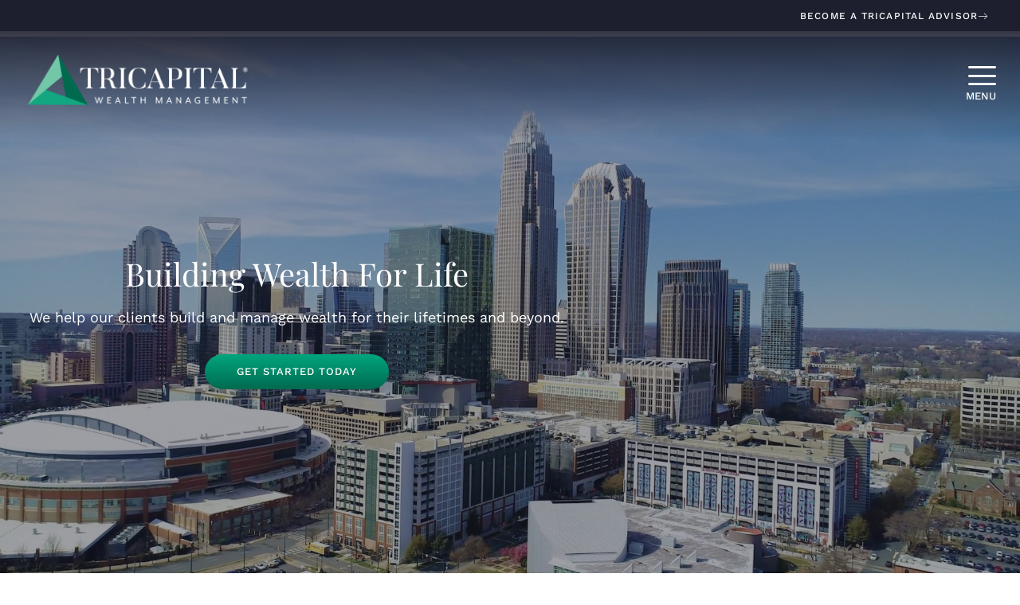

--- FILE ---
content_type: text/html; charset=UTF-8
request_url: https://www.tricapitalgroup.com/
body_size: 25080
content:
<!doctype html>
<html lang="en-US">
<head>
	<meta charset="UTF-8">
	<meta name="viewport" content="width=device-width, initial-scale=1">
	<link rel="profile" href="https://gmpg.org/xfn/11">
	<title>Financial Advisors | TriCapital Wealth Management | Charlotte, NC</title>
<meta name='robots' content='max-image-preview:large' />
<link rel='dns-prefetch' href='//www.googletagmanager.com' />
<link href='//hb.wpmucdn.com' rel='preconnect' />
<link rel="alternate" type="application/rss+xml" title="Tricapital Wealth Management &raquo; Feed" href="https://www.tricapitalgroup.com/feed/" />
<link rel="alternate" type="application/rss+xml" title="Tricapital Wealth Management &raquo; Comments Feed" href="https://www.tricapitalgroup.com/comments/feed/" />
<link rel="alternate" title="oEmbed (JSON)" type="application/json+oembed" href="https://www.tricapitalgroup.com/wp-json/oembed/1.0/embed?url=https%3A%2F%2Fwww.tricapitalgroup.com%2F" />
<link rel="alternate" title="oEmbed (XML)" type="text/xml+oembed" href="https://www.tricapitalgroup.com/wp-json/oembed/1.0/embed?url=https%3A%2F%2Fwww.tricapitalgroup.com%2F&#038;format=xml" />
		<style>
			.lazyload,
			.lazyloading {
				max-width: 100%;
			}
		</style>
		<link rel="stylesheet" type="text/css" href="https://use.typekit.net/lni4xty.css"><style id='wp-img-auto-sizes-contain-inline-css'>
img:is([sizes=auto i],[sizes^="auto," i]){contain-intrinsic-size:3000px 1500px}
/*# sourceURL=wp-img-auto-sizes-contain-inline-css */
</style>
<style id='wp-emoji-styles-inline-css'>

	img.wp-smiley, img.emoji {
		display: inline !important;
		border: none !important;
		box-shadow: none !important;
		height: 1em !important;
		width: 1em !important;
		margin: 0 0.07em !important;
		vertical-align: -0.1em !important;
		background: none !important;
		padding: 0 !important;
	}
/*# sourceURL=wp-emoji-styles-inline-css */
</style>
<style id='global-styles-inline-css'>
:root{--wp--preset--aspect-ratio--square: 1;--wp--preset--aspect-ratio--4-3: 4/3;--wp--preset--aspect-ratio--3-4: 3/4;--wp--preset--aspect-ratio--3-2: 3/2;--wp--preset--aspect-ratio--2-3: 2/3;--wp--preset--aspect-ratio--16-9: 16/9;--wp--preset--aspect-ratio--9-16: 9/16;--wp--preset--color--black: #000000;--wp--preset--color--cyan-bluish-gray: #abb8c3;--wp--preset--color--white: #ffffff;--wp--preset--color--pale-pink: #f78da7;--wp--preset--color--vivid-red: #cf2e2e;--wp--preset--color--luminous-vivid-orange: #ff6900;--wp--preset--color--luminous-vivid-amber: #fcb900;--wp--preset--color--light-green-cyan: #7bdcb5;--wp--preset--color--vivid-green-cyan: #00d084;--wp--preset--color--pale-cyan-blue: #8ed1fc;--wp--preset--color--vivid-cyan-blue: #0693e3;--wp--preset--color--vivid-purple: #9b51e0;--wp--preset--gradient--vivid-cyan-blue-to-vivid-purple: linear-gradient(135deg,rgb(6,147,227) 0%,rgb(155,81,224) 100%);--wp--preset--gradient--light-green-cyan-to-vivid-green-cyan: linear-gradient(135deg,rgb(122,220,180) 0%,rgb(0,208,130) 100%);--wp--preset--gradient--luminous-vivid-amber-to-luminous-vivid-orange: linear-gradient(135deg,rgb(252,185,0) 0%,rgb(255,105,0) 100%);--wp--preset--gradient--luminous-vivid-orange-to-vivid-red: linear-gradient(135deg,rgb(255,105,0) 0%,rgb(207,46,46) 100%);--wp--preset--gradient--very-light-gray-to-cyan-bluish-gray: linear-gradient(135deg,rgb(238,238,238) 0%,rgb(169,184,195) 100%);--wp--preset--gradient--cool-to-warm-spectrum: linear-gradient(135deg,rgb(74,234,220) 0%,rgb(151,120,209) 20%,rgb(207,42,186) 40%,rgb(238,44,130) 60%,rgb(251,105,98) 80%,rgb(254,248,76) 100%);--wp--preset--gradient--blush-light-purple: linear-gradient(135deg,rgb(255,206,236) 0%,rgb(152,150,240) 100%);--wp--preset--gradient--blush-bordeaux: linear-gradient(135deg,rgb(254,205,165) 0%,rgb(254,45,45) 50%,rgb(107,0,62) 100%);--wp--preset--gradient--luminous-dusk: linear-gradient(135deg,rgb(255,203,112) 0%,rgb(199,81,192) 50%,rgb(65,88,208) 100%);--wp--preset--gradient--pale-ocean: linear-gradient(135deg,rgb(255,245,203) 0%,rgb(182,227,212) 50%,rgb(51,167,181) 100%);--wp--preset--gradient--electric-grass: linear-gradient(135deg,rgb(202,248,128) 0%,rgb(113,206,126) 100%);--wp--preset--gradient--midnight: linear-gradient(135deg,rgb(2,3,129) 0%,rgb(40,116,252) 100%);--wp--preset--font-size--small: 13px;--wp--preset--font-size--medium: 20px;--wp--preset--font-size--large: 36px;--wp--preset--font-size--x-large: 42px;--wp--preset--spacing--20: 0.44rem;--wp--preset--spacing--30: 0.67rem;--wp--preset--spacing--40: 1rem;--wp--preset--spacing--50: 1.5rem;--wp--preset--spacing--60: 2.25rem;--wp--preset--spacing--70: 3.38rem;--wp--preset--spacing--80: 5.06rem;--wp--preset--shadow--natural: 6px 6px 9px rgba(0, 0, 0, 0.2);--wp--preset--shadow--deep: 12px 12px 50px rgba(0, 0, 0, 0.4);--wp--preset--shadow--sharp: 6px 6px 0px rgba(0, 0, 0, 0.2);--wp--preset--shadow--outlined: 6px 6px 0px -3px rgb(255, 255, 255), 6px 6px rgb(0, 0, 0);--wp--preset--shadow--crisp: 6px 6px 0px rgb(0, 0, 0);}:root { --wp--style--global--content-size: 800px;--wp--style--global--wide-size: 1200px; }:where(body) { margin: 0; }.wp-site-blocks > .alignleft { float: left; margin-right: 2em; }.wp-site-blocks > .alignright { float: right; margin-left: 2em; }.wp-site-blocks > .aligncenter { justify-content: center; margin-left: auto; margin-right: auto; }:where(.wp-site-blocks) > * { margin-block-start: 24px; margin-block-end: 0; }:where(.wp-site-blocks) > :first-child { margin-block-start: 0; }:where(.wp-site-blocks) > :last-child { margin-block-end: 0; }:root { --wp--style--block-gap: 24px; }:root :where(.is-layout-flow) > :first-child{margin-block-start: 0;}:root :where(.is-layout-flow) > :last-child{margin-block-end: 0;}:root :where(.is-layout-flow) > *{margin-block-start: 24px;margin-block-end: 0;}:root :where(.is-layout-constrained) > :first-child{margin-block-start: 0;}:root :where(.is-layout-constrained) > :last-child{margin-block-end: 0;}:root :where(.is-layout-constrained) > *{margin-block-start: 24px;margin-block-end: 0;}:root :where(.is-layout-flex){gap: 24px;}:root :where(.is-layout-grid){gap: 24px;}.is-layout-flow > .alignleft{float: left;margin-inline-start: 0;margin-inline-end: 2em;}.is-layout-flow > .alignright{float: right;margin-inline-start: 2em;margin-inline-end: 0;}.is-layout-flow > .aligncenter{margin-left: auto !important;margin-right: auto !important;}.is-layout-constrained > .alignleft{float: left;margin-inline-start: 0;margin-inline-end: 2em;}.is-layout-constrained > .alignright{float: right;margin-inline-start: 2em;margin-inline-end: 0;}.is-layout-constrained > .aligncenter{margin-left: auto !important;margin-right: auto !important;}.is-layout-constrained > :where(:not(.alignleft):not(.alignright):not(.alignfull)){max-width: var(--wp--style--global--content-size);margin-left: auto !important;margin-right: auto !important;}.is-layout-constrained > .alignwide{max-width: var(--wp--style--global--wide-size);}body .is-layout-flex{display: flex;}.is-layout-flex{flex-wrap: wrap;align-items: center;}.is-layout-flex > :is(*, div){margin: 0;}body .is-layout-grid{display: grid;}.is-layout-grid > :is(*, div){margin: 0;}body{padding-top: 0px;padding-right: 0px;padding-bottom: 0px;padding-left: 0px;}a:where(:not(.wp-element-button)){text-decoration: underline;}:root :where(.wp-element-button, .wp-block-button__link){background-color: #32373c;border-width: 0;color: #fff;font-family: inherit;font-size: inherit;font-style: inherit;font-weight: inherit;letter-spacing: inherit;line-height: inherit;padding-top: calc(0.667em + 2px);padding-right: calc(1.333em + 2px);padding-bottom: calc(0.667em + 2px);padding-left: calc(1.333em + 2px);text-decoration: none;text-transform: inherit;}.has-black-color{color: var(--wp--preset--color--black) !important;}.has-cyan-bluish-gray-color{color: var(--wp--preset--color--cyan-bluish-gray) !important;}.has-white-color{color: var(--wp--preset--color--white) !important;}.has-pale-pink-color{color: var(--wp--preset--color--pale-pink) !important;}.has-vivid-red-color{color: var(--wp--preset--color--vivid-red) !important;}.has-luminous-vivid-orange-color{color: var(--wp--preset--color--luminous-vivid-orange) !important;}.has-luminous-vivid-amber-color{color: var(--wp--preset--color--luminous-vivid-amber) !important;}.has-light-green-cyan-color{color: var(--wp--preset--color--light-green-cyan) !important;}.has-vivid-green-cyan-color{color: var(--wp--preset--color--vivid-green-cyan) !important;}.has-pale-cyan-blue-color{color: var(--wp--preset--color--pale-cyan-blue) !important;}.has-vivid-cyan-blue-color{color: var(--wp--preset--color--vivid-cyan-blue) !important;}.has-vivid-purple-color{color: var(--wp--preset--color--vivid-purple) !important;}.has-black-background-color{background-color: var(--wp--preset--color--black) !important;}.has-cyan-bluish-gray-background-color{background-color: var(--wp--preset--color--cyan-bluish-gray) !important;}.has-white-background-color{background-color: var(--wp--preset--color--white) !important;}.has-pale-pink-background-color{background-color: var(--wp--preset--color--pale-pink) !important;}.has-vivid-red-background-color{background-color: var(--wp--preset--color--vivid-red) !important;}.has-luminous-vivid-orange-background-color{background-color: var(--wp--preset--color--luminous-vivid-orange) !important;}.has-luminous-vivid-amber-background-color{background-color: var(--wp--preset--color--luminous-vivid-amber) !important;}.has-light-green-cyan-background-color{background-color: var(--wp--preset--color--light-green-cyan) !important;}.has-vivid-green-cyan-background-color{background-color: var(--wp--preset--color--vivid-green-cyan) !important;}.has-pale-cyan-blue-background-color{background-color: var(--wp--preset--color--pale-cyan-blue) !important;}.has-vivid-cyan-blue-background-color{background-color: var(--wp--preset--color--vivid-cyan-blue) !important;}.has-vivid-purple-background-color{background-color: var(--wp--preset--color--vivid-purple) !important;}.has-black-border-color{border-color: var(--wp--preset--color--black) !important;}.has-cyan-bluish-gray-border-color{border-color: var(--wp--preset--color--cyan-bluish-gray) !important;}.has-white-border-color{border-color: var(--wp--preset--color--white) !important;}.has-pale-pink-border-color{border-color: var(--wp--preset--color--pale-pink) !important;}.has-vivid-red-border-color{border-color: var(--wp--preset--color--vivid-red) !important;}.has-luminous-vivid-orange-border-color{border-color: var(--wp--preset--color--luminous-vivid-orange) !important;}.has-luminous-vivid-amber-border-color{border-color: var(--wp--preset--color--luminous-vivid-amber) !important;}.has-light-green-cyan-border-color{border-color: var(--wp--preset--color--light-green-cyan) !important;}.has-vivid-green-cyan-border-color{border-color: var(--wp--preset--color--vivid-green-cyan) !important;}.has-pale-cyan-blue-border-color{border-color: var(--wp--preset--color--pale-cyan-blue) !important;}.has-vivid-cyan-blue-border-color{border-color: var(--wp--preset--color--vivid-cyan-blue) !important;}.has-vivid-purple-border-color{border-color: var(--wp--preset--color--vivid-purple) !important;}.has-vivid-cyan-blue-to-vivid-purple-gradient-background{background: var(--wp--preset--gradient--vivid-cyan-blue-to-vivid-purple) !important;}.has-light-green-cyan-to-vivid-green-cyan-gradient-background{background: var(--wp--preset--gradient--light-green-cyan-to-vivid-green-cyan) !important;}.has-luminous-vivid-amber-to-luminous-vivid-orange-gradient-background{background: var(--wp--preset--gradient--luminous-vivid-amber-to-luminous-vivid-orange) !important;}.has-luminous-vivid-orange-to-vivid-red-gradient-background{background: var(--wp--preset--gradient--luminous-vivid-orange-to-vivid-red) !important;}.has-very-light-gray-to-cyan-bluish-gray-gradient-background{background: var(--wp--preset--gradient--very-light-gray-to-cyan-bluish-gray) !important;}.has-cool-to-warm-spectrum-gradient-background{background: var(--wp--preset--gradient--cool-to-warm-spectrum) !important;}.has-blush-light-purple-gradient-background{background: var(--wp--preset--gradient--blush-light-purple) !important;}.has-blush-bordeaux-gradient-background{background: var(--wp--preset--gradient--blush-bordeaux) !important;}.has-luminous-dusk-gradient-background{background: var(--wp--preset--gradient--luminous-dusk) !important;}.has-pale-ocean-gradient-background{background: var(--wp--preset--gradient--pale-ocean) !important;}.has-electric-grass-gradient-background{background: var(--wp--preset--gradient--electric-grass) !important;}.has-midnight-gradient-background{background: var(--wp--preset--gradient--midnight) !important;}.has-small-font-size{font-size: var(--wp--preset--font-size--small) !important;}.has-medium-font-size{font-size: var(--wp--preset--font-size--medium) !important;}.has-large-font-size{font-size: var(--wp--preset--font-size--large) !important;}.has-x-large-font-size{font-size: var(--wp--preset--font-size--x-large) !important;}
:root :where(.wp-block-pullquote){font-size: 1.5em;line-height: 1.6;}
/*# sourceURL=global-styles-inline-css */
</style>
<link rel='stylesheet' id='hello-elementor-css' href='https://www.tricapitalgroup.com/wp-content/themes/hello-elementor/assets/css/reset.css?ver=3.4.5' media='all' />
<link rel='stylesheet' id='hello-elementor-theme-style-css' href='https://www.tricapitalgroup.com/wp-content/themes/hello-elementor/assets/css/theme.css?ver=3.4.5' media='all' />
<link rel='stylesheet' id='hello-elementor-header-footer-css' href='https://www.tricapitalgroup.com/wp-content/themes/hello-elementor/assets/css/header-footer.css?ver=3.4.5' media='all' />
<link rel='stylesheet' id='elementor-frontend-css' href='https://www.tricapitalgroup.com/wp-content/uploads/elementor/css/custom-frontend.min.css?ver=1769183698' media='all' />
<link rel='stylesheet' id='elementor-post-5-css' href='https://www.tricapitalgroup.com/wp-content/uploads/elementor/css/post-5.css?ver=1769183698' media='all' />
<link rel='stylesheet' id='e-animation-grow-css' href='https://www.tricapitalgroup.com/wp-content/plugins/elementor/assets/lib/animations/styles/e-animation-grow.min.css?ver=3.34.2' media='all' />
<link rel='stylesheet' id='widget-image-css' href='https://www.tricapitalgroup.com/wp-content/plugins/elementor/assets/css/widget-image.min.css?ver=3.34.2' media='all' />
<link rel='stylesheet' id='widget-icon-box-css' href='https://www.tricapitalgroup.com/wp-content/uploads/elementor/css/custom-widget-icon-box.min.css?ver=1769183698' media='all' />
<link rel='stylesheet' id='e-animation-fadeInDown-css' href='https://www.tricapitalgroup.com/wp-content/plugins/elementor/assets/lib/animations/styles/fadeInDown.min.css?ver=3.34.2' media='all' />
<link rel='stylesheet' id='widget-icon-list-css' href='https://www.tricapitalgroup.com/wp-content/uploads/elementor/css/custom-widget-icon-list.min.css?ver=1769183698' media='all' />
<link rel='stylesheet' id='widget-social-icons-css' href='https://www.tricapitalgroup.com/wp-content/plugins/elementor/assets/css/widget-social-icons.min.css?ver=3.34.2' media='all' />
<link rel='stylesheet' id='e-apple-webkit-css' href='https://www.tricapitalgroup.com/wp-content/uploads/elementor/css/custom-apple-webkit.min.css?ver=1769183698' media='all' />
<link rel='stylesheet' id='widget-nav-menu-css' href='https://www.tricapitalgroup.com/wp-content/uploads/elementor/css/custom-pro-widget-nav-menu.min.css?ver=1769183698' media='all' />
<link rel='stylesheet' id='widget-divider-css' href='https://www.tricapitalgroup.com/wp-content/plugins/elementor/assets/css/widget-divider.min.css?ver=3.34.2' media='all' />
<link rel='stylesheet' id='e-animation-bob-css' href='https://www.tricapitalgroup.com/wp-content/plugins/elementor/assets/lib/animations/styles/e-animation-bob.min.css?ver=3.34.2' media='all' />
<link rel='stylesheet' id='eael-general-css' href='https://www.tricapitalgroup.com/wp-content/plugins/essential-addons-for-elementor-lite/assets/front-end/css/view/general.min.css?ver=6.5.8' media='all' />
<link rel='stylesheet' id='eael-6-css' href='https://www.tricapitalgroup.com/wp-content/uploads/essential-addons-elementor/eael-6.css?ver=1757329986' media='all' />
<link rel='stylesheet' id='elementor-icons-css' href='https://www.tricapitalgroup.com/wp-content/plugins/elementor/assets/lib/eicons/css/elementor-icons.min.css?ver=5.46.0' media='all' />
<link rel='stylesheet' id='widget-heading-css' href='https://www.tricapitalgroup.com/wp-content/plugins/elementor/assets/css/widget-heading.min.css?ver=3.34.2' media='all' />
<link rel='stylesheet' id='e-animation-fadeInLeft-css' href='https://www.tricapitalgroup.com/wp-content/plugins/elementor/assets/lib/animations/styles/fadeInLeft.min.css?ver=3.34.2' media='all' />
<link rel='stylesheet' id='e-animation-fadeInUp-css' href='https://www.tricapitalgroup.com/wp-content/plugins/elementor/assets/lib/animations/styles/fadeInUp.min.css?ver=3.34.2' media='all' />
<link rel='stylesheet' id='widget-blockquote-css' href='https://www.tricapitalgroup.com/wp-content/plugins/elementor-pro/assets/css/widget-blockquote.min.css?ver=3.34.2' media='all' />
<link rel='stylesheet' id='elementor-icons-shared-0-css' href='https://www.tricapitalgroup.com/wp-content/plugins/elementor/assets/lib/font-awesome/css/fontawesome.min.css?ver=5.15.3' media='all' />
<link rel='stylesheet' id='elementor-icons-fa-brands-css' href='https://www.tricapitalgroup.com/wp-content/plugins/elementor/assets/lib/font-awesome/css/brands.min.css?ver=5.15.3' media='all' />
<link rel='stylesheet' id='widget-spacer-css' href='https://www.tricapitalgroup.com/wp-content/plugins/elementor/assets/css/widget-spacer.min.css?ver=3.34.2' media='all' />
<link rel='stylesheet' id='e-animation-fadeInRight-css' href='https://www.tricapitalgroup.com/wp-content/plugins/elementor/assets/lib/animations/styles/fadeInRight.min.css?ver=3.34.2' media='all' />
<link rel='stylesheet' id='e-animation-slideInLeft-css' href='https://www.tricapitalgroup.com/wp-content/plugins/elementor/assets/lib/animations/styles/slideInLeft.min.css?ver=3.34.2' media='all' />
<link rel='stylesheet' id='widget-posts-css' href='https://www.tricapitalgroup.com/wp-content/plugins/elementor-pro/assets/css/widget-posts.min.css?ver=3.34.2' media='all' />
<link rel='stylesheet' id='elementor-post-6-css' href='https://www.tricapitalgroup.com/wp-content/uploads/elementor/css/post-6.css?ver=1769183699' media='all' />
<link rel='stylesheet' id='elementor-post-11-css' href='https://www.tricapitalgroup.com/wp-content/uploads/elementor/css/post-11.css?ver=1769183699' media='all' />
<link rel='stylesheet' id='elementor-post-19-css' href='https://www.tricapitalgroup.com/wp-content/uploads/elementor/css/post-19.css?ver=1769183699' media='all' />
<link rel='stylesheet' id='loftloader-lite-animation-css' href='https://www.tricapitalgroup.com/wp-content/plugins/loftloader/assets/css/loftloader.min.css?ver=2025121501' media='all' />
<link rel='stylesheet' id='hello-elementor-child-style-css' href='https://www.tricapitalgroup.com/wp-content/themes/hello-theme-child-master/style.css?ver=2.0.0.1683046224' media='all' />
<link rel='stylesheet' id='ekit-widget-styles-css' href='https://www.tricapitalgroup.com/wp-content/plugins/elementskit-lite/widgets/init/assets/css/widget-styles.css?ver=3.7.8' media='all' />
<link rel='stylesheet' id='ekit-responsive-css' href='https://www.tricapitalgroup.com/wp-content/plugins/elementskit-lite/widgets/init/assets/css/responsive.css?ver=3.7.8' media='all' />
<link rel='stylesheet' id='bdt-uikit-css' href='https://www.tricapitalgroup.com/wp-content/plugins/bdthemes-prime-slider-lite/assets/css/bdt-uikit.css?ver=3.21.7' media='all' />
<link rel='stylesheet' id='prime-slider-site-css' href='https://www.tricapitalgroup.com/wp-content/plugins/bdthemes-prime-slider-lite/assets/css/prime-slider-site.css?ver=4.1.3' media='all' />
<link rel='stylesheet' id='elementor-gf-local-playfairdisplay-css' href='https://www.tricapitalgroup.com/wp-content/uploads/elementor/google-fonts/css/playfairdisplay.css?ver=1742393449' media='all' />
<link rel='stylesheet' id='elementor-gf-local-worksans-css' href='https://www.tricapitalgroup.com/wp-content/uploads/elementor/google-fonts/css/worksans.css?ver=1742393451' media='all' />
<link rel='stylesheet' id='elementor-icons-ekiticons-css' href='https://www.tricapitalgroup.com/wp-content/plugins/elementskit-lite/modules/elementskit-icon-pack/assets/css/ekiticons.css?ver=3.7.8' media='all' />
<link rel='stylesheet' id='elementor-icons-fa-solid-css' href='https://www.tricapitalgroup.com/wp-content/plugins/elementor/assets/lib/font-awesome/css/solid.min.css?ver=5.15.3' media='all' />
<script src="https://www.tricapitalgroup.com/wp-content/plugins/elementor-pro/assets/js/page-transitions.min.js?ver=3.34.2" id="page-transitions-js"></script>
<script src="https://www.tricapitalgroup.com/wp-includes/js/jquery/jquery.min.js?ver=3.7.1" id="jquery-core-js"></script>
<script src="https://www.tricapitalgroup.com/wp-includes/js/jquery/jquery-migrate.min.js?ver=3.4.1" id="jquery-migrate-js"></script>

<!-- Google tag (gtag.js) snippet added by Site Kit -->
<!-- Google Analytics snippet added by Site Kit -->
<script src="https://www.googletagmanager.com/gtag/js?id=GT-PHPX4W9" id="google_gtagjs-js" async></script>
<script id="google_gtagjs-js-after">
window.dataLayer = window.dataLayer || [];function gtag(){dataLayer.push(arguments);}
gtag("set","linker",{"domains":["www.tricapitalgroup.com"]});
gtag("js", new Date());
gtag("set", "developer_id.dZTNiMT", true);
gtag("config", "GT-PHPX4W9");
//# sourceURL=google_gtagjs-js-after
</script>
<script src="https://www.tricapitalgroup.com/wp-content/plugins/bdthemes-prime-slider-lite/assets/js/bdt-uikit.min.js?ver=3.21.7" id="bdt-uikit-js"></script>
<link rel="https://api.w.org/" href="https://www.tricapitalgroup.com/wp-json/" /><link rel="alternate" title="JSON" type="application/json" href="https://www.tricapitalgroup.com/wp-json/wp/v2/pages/6" /><link rel="EditURI" type="application/rsd+xml" title="RSD" href="https://www.tricapitalgroup.com/xmlrpc.php?rsd" />
<link rel='shortlink' href='https://www.tricapitalgroup.com/' />
<meta name="generator" content="Site Kit by Google 1.170.0" /><!-- HFCM by 99 Robots - Snippet # 1: Meta Pixel -->
<!-- Meta Pixel Code -->
<script>
!function(f,b,e,v,n,t,s)
{if(f.fbq)return;n=f.fbq=function(){n.callMethod?
n.callMethod.apply(n,arguments):n.queue.push(arguments)};
if(!f._fbq)f._fbq=n;n.push=n;n.loaded=!0;n.version='2.0';
n.queue=[];t=b.createElement(e);t.async=!0;
t.src=v;s=b.getElementsByTagName(e)[0];
s.parentNode.insertBefore(t,s)}(window, document,'script',
'https://connect.facebook.net/en_US/fbevents.js');
fbq('init', '877882300419180');
fbq('track', 'PageView');
</script>
<noscript><img height="1" width="1" style="display:none"
src="https://www.facebook.com/tr?id=877882300419180&ev=PageView&noscript=1"
/></noscript>
<!-- End Meta Pixel Code -->
<!-- /end HFCM by 99 Robots -->
		<script>
			document.documentElement.className = document.documentElement.className.replace('no-js', 'js');
		</script>
				<style>
			.no-js img.lazyload {
				display: none;
			}

			figure.wp-block-image img.lazyloading {
				min-width: 150px;
			}

			.lazyload,
			.lazyloading {
				--smush-placeholder-width: 100px;
				--smush-placeholder-aspect-ratio: 1/1;
				width: var(--smush-image-width, var(--smush-placeholder-width)) !important;
				aspect-ratio: var(--smush-image-aspect-ratio, var(--smush-placeholder-aspect-ratio)) !important;
			}

						.lazyload, .lazyloading {
				opacity: 0;
			}

			.lazyloaded {
				opacity: 1;
				transition: opacity 400ms;
				transition-delay: 0ms;
			}

					</style>
		<meta name="generator" content="Elementor 3.34.2; features: additional_custom_breakpoints; settings: css_print_method-external, google_font-enabled, font_display-swap">
<!-- SEO meta tags powered by SmartCrawl https://wpmudev.com/project/smartcrawl-wordpress-seo/ -->
<link rel="canonical" href="https://www.tricapitalgroup.com/" />
<meta name="description" content="TriCapital is a wealth management firm specializing in comprehensive wealth management, retirement planning, transition planning, and investment management." />
<script type="application/ld+json">{"@context":"https:\/\/schema.org","@graph":[{"@type":"WPHeader","url":"https:\/\/www.tricapitalgroup.com\/","headline":"Financial Advisors | TriCapital Wealth Management | Charlotte, NC","description":"TriCapital is a wealth management firm specializing in comprehensive wealth management, retirement planning, transition planning, and investment management."},{"@type":"WPFooter","url":"https:\/\/www.tricapitalgroup.com\/","headline":"Financial Advisors | TriCapital Wealth Management | Charlotte, NC","description":"TriCapital is a wealth management firm specializing in comprehensive wealth management, retirement planning, transition planning, and investment management.","copyrightYear":"2026"},{"@type":"Corporation","@id":"https:\/\/www.tricapitalgroup.com\/#schema-publishing-organization","url":"https:\/\/www.tricapitalgroup.com","name":"TriCapital Wealth Management","logo":{"@type":"ImageObject","@id":"https:\/\/www.tricapitalgroup.com\/#schema-organization-logo","url":"https:\/\/tricapitalnews.wpenginepowered.com\/wp-content\/uploads\/2023\/01\/TRICAP-Logo-1500px.png","height":60,"width":60},"image":{"@type":"ImageObject","@id":"https:\/\/www.tricapitalgroup.com\/#schema-organization-logo","url":"https:\/\/tricapitalnews.wpenginepowered.com\/wp-content\/uploads\/2023\/01\/TRICAP-Logo-1500px.png","height":60,"width":60},"description":"TriCapital is a wealth management firm specializing in comprehensive wealth management, retirement planning, transition planning, and investment management.","contactPoint":{"@type":"ContactPoint","contactType":"customer support","telephone":"1-704-571-8778","url":"https:\/\/www.tricapitalgroup.com\/contact\/"},"sameAs":["https:\/\/www.facebook.com\/TriCapitalWealthManagement","https:\/\/www.linkedin.com\/company\/tricapitalweath"]},{"@type":"WebSite","@id":"https:\/\/www.tricapitalgroup.com\/#schema-website","url":"https:\/\/www.tricapitalgroup.com","name":"Financial Advisors | TriCapital Wealth Management | Charlotte, NC","encoding":"UTF-8","potentialAction":{"@type":"SearchAction","target":"https:\/\/www.tricapitalgroup.com\/search\/{search_term_string}\/","query-input":"required name=search_term_string"},"image":{"@type":"ImageObject","@id":"https:\/\/www.tricapitalgroup.com\/#schema-site-logo","url":"https:\/\/www.tricapitalgroup.com\/wp-content\/uploads\/2023\/01\/TRICAP-Logo-1500px.png","height":394,"width":1500,"caption":"TRICAPITAL WEALTH MANAGEMENT"}},{"@type":"BreadcrumbList","@id":"https:\/\/www.tricapitalgroup.com\/#breadcrumb","itemListElement":[{"@type":"ListItem","position":1,"name":"Home"}]},{"@type":"Person","@id":"https:\/\/www.tricapitalgroup.com\/author\/siteadmin\/#schema-author","name":"Site Admin","url":"https:\/\/www.tricapitalgroup.com\/author\/siteadmin\/"}]}</script>
<meta property="og:type" content="website" />
<meta property="og:url" content="https://www.tricapitalgroup.com/" />
<meta property="og:title" content="Financial Advisors | TriCapital Wealth Management | Charlotte, NC" />
<meta property="og:description" content="TriCapital is a wealth management firm specializing in comprehensive wealth management, retirement planning, transition planning, and investment management." />
<meta property="og:image" content="https://www.tricapitalgroup.com/wp-content/uploads/2023/07/tricap-home-1-min.jpg" />
<meta property="og:image:width" content="1280" />
<meta property="og:image:height" content="853" />
<meta name="twitter:card" content="summary_large_image" />
<meta name="twitter:title" content="Financial Advisors | TriCapital Wealth Management | Charlotte, NC" />
<meta name="twitter:description" content="TriCapital is a wealth management firm specializing in comprehensive wealth management, retirement planning, transition planning, and investment management." />
<meta name="twitter:image" content="https://www.tricapitalgroup.com/wp-content/uploads/2023/07/tricap-home-1-min.jpg" />
<!-- /SEO -->
			<style>
				.e-con.e-parent:nth-of-type(n+4):not(.e-lazyloaded):not(.e-no-lazyload),
				.e-con.e-parent:nth-of-type(n+4):not(.e-lazyloaded):not(.e-no-lazyload) * {
					background-image: none !important;
				}
				@media screen and (max-height: 1024px) {
					.e-con.e-parent:nth-of-type(n+3):not(.e-lazyloaded):not(.e-no-lazyload),
					.e-con.e-parent:nth-of-type(n+3):not(.e-lazyloaded):not(.e-no-lazyload) * {
						background-image: none !important;
					}
				}
				@media screen and (max-height: 640px) {
					.e-con.e-parent:nth-of-type(n+2):not(.e-lazyloaded):not(.e-no-lazyload),
					.e-con.e-parent:nth-of-type(n+2):not(.e-lazyloaded):not(.e-no-lazyload) * {
						background-image: none !important;
					}
				}
			</style>
						<meta name="theme-color" content="#FFFFFF">
			<link rel="icon" href="https://www.tricapitalgroup.com/wp-content/uploads/2023/01/cropped-TRICAP-Logo-Icon-1500px-32x32.png" sizes="32x32" />
<link rel="icon" href="https://www.tricapitalgroup.com/wp-content/uploads/2023/01/cropped-TRICAP-Logo-Icon-1500px-192x192.png" sizes="192x192" />
<link rel="apple-touch-icon" href="https://www.tricapitalgroup.com/wp-content/uploads/2023/01/cropped-TRICAP-Logo-Icon-1500px-180x180.png" />
<meta name="msapplication-TileImage" content="https://www.tricapitalgroup.com/wp-content/uploads/2023/01/cropped-TRICAP-Logo-Icon-1500px-270x270.png" />
<style id="loftloader-lite-custom-bg-color">#loftloader-wrapper .loader-section {
	background: #ffffff;
}
</style><style id="loftloader-lite-custom-bg-opacity">#loftloader-wrapper .loader-section {
	opacity: 1;
}
</style><style id="loftloader-lite-custom-loader">#loftloader-wrapper.pl-frame #loader {
	color: #17a473;
}
</style></head>
<body class="home wp-singular page-template-default page page-id-6 wp-custom-logo wp-embed-responsive wp-theme-hello-elementor wp-child-theme-hello-theme-child-master hello-elementor-default loftloader-lite-enabled elementor-default elementor-kit-5 elementor-page elementor-page-6"><div id="loftloader-wrapper" class="pl-frame" data-show-close-time="15000" data-max-load-time="5000"><div class="loader-section section-fade"></div><div class="loader-inner"><div id="loader"><img width="500" height="433" data-no-lazy="1" class="skip-lazy" alt="loader image" src="https://tricapitalnews.wpenginepowered.com/wp-content/uploads/2023/01/TRICAP-Logo-Icon-1500px-e1686241526864.png"><span></span></div></div><div class="loader-close-button" style="display: none;"><span class="screen-reader-text">Close</span></div></div>

		<e-page-transition class="e-page-transition--entering" exclude="^https\:\/\/www\.tricapitalgroup\.com\/wp\-admin\/">
					</e-page-transition>
		
<a class="skip-link screen-reader-text" href="#content">Skip to content</a>

		<header data-elementor-type="header" data-elementor-id="11" class="elementor elementor-11 elementor-location-header" data-elementor-post-type="elementor_library">
					<section class="elementor-section elementor-top-section elementor-element elementor-element-464cc81 elementor-hidden-mobile elementor-section-boxed elementor-section-height-default elementor-section-height-default" data-id="464cc81" data-element_type="section" data-settings="{&quot;background_background&quot;:&quot;classic&quot;}">
						<div class="elementor-container elementor-column-gap-default">
					<div class="elementor-column elementor-col-50 elementor-top-column elementor-element elementor-element-62ecb71" data-id="62ecb71" data-element_type="column">
			<div class="elementor-widget-wrap">
							</div>
		</div>
				<div class="elementor-column elementor-col-50 elementor-top-column elementor-element elementor-element-2a2b8df" data-id="2a2b8df" data-element_type="column">
			<div class="elementor-widget-wrap elementor-element-populated">
						<div class="elementor-element elementor-element-91dda03 elementor-align-right elementor-widget elementor-widget-button" data-id="91dda03" data-element_type="widget" data-widget_type="button.default">
				<div class="elementor-widget-container">
									<div class="elementor-button-wrapper">
					<a class="elementor-button elementor-button-link elementor-size-sm elementor-animation-grow" href="https://tricapitaladvisor.com/" target="_blank">
						<span class="elementor-button-content-wrapper">
						<span class="elementor-button-icon">
				<i aria-hidden="true" class="icon icon-arrow-right"></i>			</span>
									<span class="elementor-button-text">Become a tricapital advisor</span>
					</span>
					</a>
				</div>
								</div>
				</div>
					</div>
		</div>
					</div>
		</section>
				<section class="elementor-section elementor-top-section elementor-element elementor-element-6622d8f elementor-section-boxed elementor-section-height-default elementor-section-height-default elementor-invisible" data-id="6622d8f" data-element_type="section" data-settings="{&quot;background_background&quot;:&quot;gradient&quot;,&quot;animation&quot;:&quot;fadeInDown&quot;}">
						<div class="elementor-container elementor-column-gap-default">
					<div class="elementor-column elementor-col-50 elementor-top-column elementor-element elementor-element-dcedadb" data-id="dcedadb" data-element_type="column">
			<div class="elementor-widget-wrap elementor-element-populated">
						<div data-tooltip-id="f49d957" data-tooltip_settings="{&quot;type&quot;:&quot;text&quot;,&quot;content&quot;:&quot;&quot;,&quot;minWidth&quot;:{&quot;desktop&quot;:0,&quot;mobile&quot;:0,&quot;tablet&quot;:0},&quot;maxWidth&quot;:{&quot;desktop&quot;:null,&quot;mobile&quot;:null,&quot;tablet&quot;:null},&quot;zindex&quot;:&quot;&quot;,&quot;target&quot;:&quot;&quot;,&quot;anime&quot;:&quot;fade&quot;,&quot;trigger&quot;:&quot;hover&quot;,&quot;side&quot;:&quot;top,bottom&quot;,&quot;arrow&quot;:false,&quot;distance&quot;:6,&quot;duration&quot;:350,&quot;delay&quot;:10,&quot;hideOn&quot;:[],&quot;elemID&quot;:&quot;f49d957&quot;,&quot;follow_mouse&quot;:false}" class="elementor-element elementor-element-f49d957 premium-global-tooltips-yes elementor-widget elementor-widget-image" data-id="f49d957" data-element_type="widget" data-widget_type="image.default">
						<div class="premium-gtooltips-temp premium-global-tooltips-wrapper-temp-f49d957" style="display: none;">
					<div id="tooltip_content-f49d957" class="premium-global-tooltip-content premium-tooltip-content-wrapper-f49d957">
															<span class="premium-tootltip-text">
									RETURN TO HOMEPAGE									</span>
														</div>
				</div>
					<div class="elementor-widget-container">
																<a href="https://www.tricapitalgroup.com">
							<img fetchpriority="high" width="600" height="190" src="https://www.tricapitalgroup.com/wp-content/uploads/2023/01/Tricap-logo-wht-1500-e432d48b.png" class="elementor-animation-grow attachment-large size-large wp-image-448" alt="TRICAPITAL WEALTH MANAGEMENT" srcset="https://www.tricapitalgroup.com/wp-content/uploads/2023/01/Tricap-logo-wht-1500-e432d48b.png 600w, https://www.tricapitalgroup.com/wp-content/uploads/2023/01/Tricap-logo-wht-1500-e432d48b-300x95.png 300w" sizes="(max-width: 600px) 100vw, 600px" />								</a>
															</div>
				</div>
					</div>
		</div>
				<div class="elementor-column elementor-col-50 elementor-top-column elementor-element elementor-element-3d7c49b" data-id="3d7c49b" data-element_type="column">
			<div class="elementor-widget-wrap elementor-element-populated">
						<div class="elementor-element elementor-element-7a69b83 elementor-view-default elementor-position-block-start elementor-mobile-position-block-start elementor-widget elementor-widget-icon-box" data-id="7a69b83" data-element_type="widget" data-widget_type="icon-box.default">
				<div class="elementor-widget-container">
							<div class="elementor-icon-box-wrapper">

						<div class="elementor-icon-box-icon">
				<a href="#elementor-action%3Aaction%3Dpopup%3Aopen%26settings%3DeyJpZCI6IjIwMCIsInRvZ2dsZSI6ZmFsc2V9" class="elementor-icon elementor-animation-grow" tabindex="-1" aria-label="MENU">
				<i aria-hidden="true" class="icon icon-menu-11"></i>				</a>
			</div>
			
						<div class="elementor-icon-box-content">

									<h3 class="elementor-icon-box-title">
						<a href="#elementor-action%3Aaction%3Dpopup%3Aopen%26settings%3DeyJpZCI6IjIwMCIsInRvZ2dsZSI6ZmFsc2V9" >
							MENU						</a>
					</h3>
				
				
			</div>
			
		</div>
						</div>
				</div>
					</div>
		</div>
					</div>
		</section>
				</header>
		
<main id="content" class="site-main post-6 page type-page status-publish has-post-thumbnail hentry">

	
	<div class="page-content">
				<div data-elementor-type="wp-post" data-elementor-id="6" class="elementor elementor-6" data-elementor-post-type="page">
						<section class="elementor-section elementor-top-section elementor-element elementor-element-cb52beb elementor-section-height-min-height elementor-section-full_width elementor-section-items-stretch elementor-section-content-middle elementor-section-height-default" data-id="cb52beb" data-element_type="section" data-settings="{&quot;background_background&quot;:&quot;video&quot;,&quot;background_video_link&quot;:&quot;https:\/\/vimeo.com\/877123963\/2adf1ce29b&quot;}">
								<div class="elementor-background-video-container elementor-hidden-mobile" aria-hidden="true">
													<div class="elementor-background-video-embed"></div>
												</div>
									<div class="elementor-background-overlay"></div>
							<div class="elementor-container elementor-column-gap-default">
					<div class="elementor-column elementor-col-100 elementor-top-column elementor-element elementor-element-38d253d" data-id="38d253d" data-element_type="column" data-settings="{&quot;background_background&quot;:&quot;classic&quot;}">
			<div class="elementor-widget-wrap elementor-element-populated">
						<section class="elementor-section elementor-inner-section elementor-element elementor-element-3883297 elementor-section-boxed elementor-section-height-default elementor-section-height-default" data-id="3883297" data-element_type="section">
						<div class="elementor-container elementor-column-gap-default">
					<div class="elementor-column elementor-col-100 elementor-inner-column elementor-element elementor-element-5750efd" data-id="5750efd" data-element_type="column">
			<div class="elementor-widget-wrap elementor-element-populated">
						<div class="elementor-element elementor-element-2366087 elementor-widget elementor-widget-heading" data-id="2366087" data-element_type="widget" data-widget_type="heading.default">
				<div class="elementor-widget-container">
					<h1 class="elementor-heading-title elementor-size-default">Building Wealth For Life
</h1>				</div>
				</div>
				<div class="elementor-element elementor-element-96d154f elementor-widget elementor-widget-text-editor" data-id="96d154f" data-element_type="widget" data-widget_type="text-editor.default">
				<div class="elementor-widget-container">
									<p>We help our clients build and manage wealth for their lifetimes and beyond.</p>								</div>
				</div>
				<div class="elementor-element elementor-element-ecff971 elementor-align-center elementor-widget elementor-widget-button" data-id="ecff971" data-element_type="widget" data-widget_type="button.default">
				<div class="elementor-widget-container">
									<div class="elementor-button-wrapper">
					<a class="elementor-button elementor-button-link elementor-size-sm elementor-animation-grow" href="https://www.tricapitalgroup.com/contact/">
						<span class="elementor-button-content-wrapper">
									<span class="elementor-button-text">GET STARTED TODAY</span>
					</span>
					</a>
				</div>
								</div>
				</div>
					</div>
		</div>
					</div>
		</section>
					</div>
		</div>
					</div>
		</section>
				<section class="elementor-section elementor-top-section elementor-element elementor-element-4b47070 elementor-section-height-min-height elementor-section-boxed elementor-section-height-default elementor-section-items-middle" data-id="4b47070" data-element_type="section" data-settings="{&quot;background_background&quot;:&quot;classic&quot;}">
							<div class="elementor-background-overlay"></div>
							<div class="elementor-container elementor-column-gap-default">
					<div class="elementor-column elementor-col-100 elementor-top-column elementor-element elementor-element-b8ed227 elementor-invisible" data-id="b8ed227" data-element_type="column" data-settings="{&quot;animation&quot;:&quot;fadeInLeft&quot;}">
			<div class="elementor-widget-wrap elementor-element-populated">
						<section class="elementor-section elementor-inner-section elementor-element elementor-element-4dd7ab8 elementor-section-boxed elementor-section-height-default elementor-section-height-default" data-id="4dd7ab8" data-element_type="section">
						<div class="elementor-container elementor-column-gap-default">
					<div class="elementor-column elementor-col-50 elementor-inner-column elementor-element elementor-element-879ed22" data-id="879ed22" data-element_type="column">
			<div class="elementor-widget-wrap elementor-element-populated">
						<div class="elementor-element elementor-element-cfce1bc elementor-widget elementor-widget-heading" data-id="cfce1bc" data-element_type="widget" data-widget_type="heading.default">
				<div class="elementor-widget-container">
					<h6 class="elementor-heading-title elementor-size-default">FEE-BASED FINANCIAL ADVISOR • CHARLOTTE, NC
</h6>				</div>
				</div>
				<div class="elementor-element elementor-element-057e8bc elementor-widget elementor-widget-heading" data-id="057e8bc" data-element_type="widget" data-widget_type="heading.default">
				<div class="elementor-widget-container">
					<h1 class="elementor-heading-title elementor-size-default">Discover the TriCapital Difference</h1>				</div>
				</div>
				<div class="elementor-element elementor-element-a9dc632 elementor-widget-divider--view-line elementor-widget elementor-widget-divider" data-id="a9dc632" data-element_type="widget" data-widget_type="divider.default">
				<div class="elementor-widget-container">
							<div class="elementor-divider">
			<span class="elementor-divider-separator">
						</span>
		</div>
						</div>
				</div>
					</div>
		</div>
				<div class="elementor-column elementor-col-50 elementor-inner-column elementor-element elementor-element-6910166" data-id="6910166" data-element_type="column">
			<div class="elementor-widget-wrap elementor-element-populated">
						<div class="elementor-element elementor-element-201d9b5 elementor-widget elementor-widget-text-editor" data-id="201d9b5" data-element_type="widget" data-widget_type="text-editor.default">
				<div class="elementor-widget-container">
									<p>TriCapital is a wealth management firm specializing in building our clients’ wealth to provide a retirement income stream that outlives them. As financial advisors, our mission is to help you develop confidence that your long-term financial planning will be successful. We are passionate about building long-term relationships with our clients and strive to deserve their trust every single day.</p>								</div>
				</div>
				<div class="elementor-element elementor-element-401d6b6 elementor-align-left elementor-mobile-align-justify elementor-tablet-align-justify elementor-widget elementor-widget-button" data-id="401d6b6" data-element_type="widget" data-widget_type="button.default">
				<div class="elementor-widget-container">
									<div class="elementor-button-wrapper">
					<a class="elementor-button elementor-button-link elementor-size-sm elementor-animation-grow" href="/clients">
						<span class="elementor-button-content-wrapper">
									<span class="elementor-button-text">WHY OUR CLIENTS CHOOSE US </span>
					</span>
					</a>
				</div>
								</div>
				</div>
					</div>
		</div>
					</div>
		</section>
					</div>
		</div>
					</div>
		</section>
				<section class="elementor-section elementor-top-section elementor-element elementor-element-a5ddfbe elementor-section-boxed elementor-section-height-default elementor-section-height-default" data-id="a5ddfbe" data-element_type="section" data-settings="{&quot;background_background&quot;:&quot;gradient&quot;}">
							<div class="elementor-background-overlay"></div>
							<div class="elementor-container elementor-column-gap-default">
					<div class="elementor-column elementor-col-100 elementor-top-column elementor-element elementor-element-6659e97" data-id="6659e97" data-element_type="column">
			<div class="elementor-widget-wrap elementor-element-populated">
						<div class="elementor-element elementor-element-6948b95 elementor-blockquote--skin-clean elementor-blockquote--align-center elementor-invisible elementor-widget elementor-widget-blockquote" data-id="6948b95" data-element_type="widget" data-settings="{&quot;_animation&quot;:&quot;fadeInUp&quot;}" data-widget_type="blockquote.default">
				<div class="elementor-widget-container">
							<blockquote class="elementor-blockquote">
			<p class="elementor-blockquote__content">
				"I want our success to result solely from our ability to help our clients work towards building their wealth and potentially achieving their goals. That can best be accomplished if our allegiance is to the client, not to certain investment products or a one-size-fits-all financial mold."			</p>
							<div class="e-q-footer">
											<cite class="elementor-blockquote__author">—  Randall E. White, CFP<sup>®</sup>, RICP<sup>®</sup>, CRPC<sup>®</sup>, CMFC<sup>®</sup> | <em>President &amp; Founder</em></cite>
														</div>
					</blockquote>
						</div>
				</div>
					</div>
		</div>
					</div>
		</section>
				<section class="elementor-section elementor-top-section elementor-element elementor-element-9d5b6f7 elementor-section-height-min-height elementor-section-items-stretch elementor-section-boxed elementor-section-height-default" data-id="9d5b6f7" data-element_type="section">
							<div class="elementor-background-overlay"></div>
							<div class="elementor-container elementor-column-gap-default">
					<div class="elementor-column elementor-col-50 elementor-top-column elementor-element elementor-element-ef5dc38" data-id="ef5dc38" data-element_type="column" data-settings="{&quot;background_background&quot;:&quot;classic&quot;}">
			<div class="elementor-widget-wrap elementor-element-populated">
						<div class="elementor-element elementor-element-0183e00 elementor-widget elementor-widget-spacer" data-id="0183e00" data-element_type="widget" data-widget_type="spacer.default">
				<div class="elementor-widget-container">
							<div class="elementor-spacer">
			<div class="elementor-spacer-inner"></div>
		</div>
						</div>
				</div>
					</div>
		</div>
				<div class="elementor-column elementor-col-50 elementor-top-column elementor-element elementor-element-e7fff91 elementor-invisible" data-id="e7fff91" data-element_type="column" data-settings="{&quot;animation&quot;:&quot;fadeInRight&quot;}">
			<div class="elementor-widget-wrap elementor-element-populated">
						<div class="elementor-element elementor-element-c8bdb0d elementor-widget elementor-widget-spacer" data-id="c8bdb0d" data-element_type="widget" data-widget_type="spacer.default">
				<div class="elementor-widget-container">
							<div class="elementor-spacer">
			<div class="elementor-spacer-inner"></div>
		</div>
						</div>
				</div>
				<div class="elementor-element elementor-element-94b7962 elementor-widget elementor-widget-heading" data-id="94b7962" data-element_type="widget" data-widget_type="heading.default">
				<div class="elementor-widget-container">
					<h2 class="elementor-heading-title elementor-size-default">Meet Your Team</h2>				</div>
				</div>
				<div class="elementor-element elementor-element-6809ee6 elementor-widget elementor-widget-text-editor" data-id="6809ee6" data-element_type="widget" data-widget_type="text-editor.default">
				<div class="elementor-widget-container">
									<p>We pride ourselves on being a trusted partner on your financial journey. Our team is committed to acting in your best interest, providing objective advice, and maintaining the highest ethical standards.</p>								</div>
				</div>
				<section class="elementor-section elementor-inner-section elementor-element elementor-element-f18ccbc elementor-section-boxed elementor-section-height-default elementor-section-height-default" data-id="f18ccbc" data-element_type="section">
						<div class="elementor-container elementor-column-gap-default">
					<div class="elementor-column elementor-col-50 elementor-inner-column elementor-element elementor-element-e6e193b" data-id="e6e193b" data-element_type="column">
			<div class="elementor-widget-wrap elementor-element-populated">
						<div class="elementor-element elementor-element-fe880c7 elementor-align-center elementor-laptop-align-left elementor-tablet-align-justify elementor-mobile-align-justify elementor-widget elementor-widget-button" data-id="fe880c7" data-element_type="widget" data-widget_type="button.default">
				<div class="elementor-widget-container">
									<div class="elementor-button-wrapper">
					<a class="elementor-button elementor-button-link elementor-size-sm elementor-animation-grow" href="/about#team">
						<span class="elementor-button-content-wrapper">
									<span class="elementor-button-text">OUR TEAM</span>
					</span>
					</a>
				</div>
								</div>
				</div>
					</div>
		</div>
				<div class="elementor-column elementor-col-50 elementor-inner-column elementor-element elementor-element-224cc0f" data-id="224cc0f" data-element_type="column">
			<div class="elementor-widget-wrap elementor-element-populated">
						<div class="elementor-element elementor-element-4ae013b elementor-align-left elementor-tablet-align-justify elementor-mobile-align-justify elementor-widget elementor-widget-button" data-id="4ae013b" data-element_type="widget" data-widget_type="button.default">
				<div class="elementor-widget-container">
									<div class="elementor-button-wrapper">
					<a class="elementor-button elementor-button-link elementor-size-sm elementor-animation-grow" href="#elementor-action%3Aaction%3Dpopup%3Aopen%26settings%3DeyJpZCI6IjU0NiIsInRvZ2dsZSI6ZmFsc2V9">
						<span class="elementor-button-content-wrapper">
									<span class="elementor-button-text">OUR FIDUCIARY Commitment</span>
					</span>
					</a>
				</div>
								</div>
				</div>
					</div>
		</div>
					</div>
		</section>
					</div>
		</div>
					</div>
		</section>
				<section class="elementor-section elementor-top-section elementor-element elementor-element-8998e91 elementor-section-height-min-height elementor-section-boxed elementor-section-height-default elementor-section-items-middle" data-id="8998e91" data-element_type="section" data-settings="{&quot;background_background&quot;:&quot;gradient&quot;}">
						<div class="elementor-container elementor-column-gap-default">
					<div class="elementor-column elementor-col-33 elementor-top-column elementor-element elementor-element-09d9850 elementor-invisible" data-id="09d9850" data-element_type="column" data-settings="{&quot;animation&quot;:&quot;fadeInLeft&quot;}">
			<div class="elementor-widget-wrap elementor-element-populated">
						<div class="elementor-element elementor-element-ef857f1 elementor-widget elementor-widget-heading" data-id="ef857f1" data-element_type="widget" data-widget_type="heading.default">
				<div class="elementor-widget-container">
					<h2 class="elementor-heading-title elementor-size-default">What We Offer</h2>				</div>
				</div>
				<div class="elementor-element elementor-element-50ecb58 elementor-widget elementor-widget-text-editor" data-id="50ecb58" data-element_type="widget" data-widget_type="text-editor.default">
				<div class="elementor-widget-container">
									<div class="uk-margin">The unique approach offered by TriCapital Wealth Management, Inc. provides you with the advantage of personalized and coordinated financial management that includes:</div>								</div>
				</div>
				<div class="elementor-element elementor-element-e70abe0 elementor-align-left elementor-tablet-align-center elementor-hidden-tablet elementor-hidden-mobile elementor-widget elementor-widget-button" data-id="e70abe0" data-element_type="widget" data-widget_type="button.default">
				<div class="elementor-widget-container">
									<div class="elementor-button-wrapper">
					<a class="elementor-button elementor-button-link elementor-size-sm elementor-animation-grow" href="/services">
						<span class="elementor-button-content-wrapper">
									<span class="elementor-button-text">EXPLORE OUR SERVICES</span>
					</span>
					</a>
				</div>
								</div>
				</div>
					</div>
		</div>
				<div class="elementor-column elementor-col-33 elementor-top-column elementor-element elementor-element-e4e5da8 elementor-invisible" data-id="e4e5da8" data-element_type="column" data-settings="{&quot;animation&quot;:&quot;fadeInUp&quot;}">
			<div class="elementor-widget-wrap elementor-element-populated">
						<div class="elementor-element elementor-element-123a808 elementor-mobile-align-center elementor-icon-list--layout-traditional elementor-list-item-link-full_width elementor-widget elementor-widget-icon-list" data-id="123a808" data-element_type="widget" data-widget_type="icon-list.default">
				<div class="elementor-widget-container">
							<ul class="elementor-icon-list-items">
							<li class="elementor-icon-list-item">
										<span class="elementor-icon-list-text">Pre-Retirement Analysis</span>
									</li>
								<li class="elementor-icon-list-item">
										<span class="elementor-icon-list-text">Retirement Planning</span>
									</li>
								<li class="elementor-icon-list-item">
										<span class="elementor-icon-list-text">Asset Management</span>
									</li>
								<li class="elementor-icon-list-item">
										<span class="elementor-icon-list-text">Wealth Management</span>
									</li>
								<li class="elementor-icon-list-item">
										<span class="elementor-icon-list-text">Transition Planning</span>
									</li>
						</ul>
						</div>
				</div>
					</div>
		</div>
				<div class="elementor-column elementor-col-33 elementor-top-column elementor-element elementor-element-362c156 elementor-invisible" data-id="362c156" data-element_type="column" data-settings="{&quot;animation&quot;:&quot;fadeInUp&quot;,&quot;animation_delay&quot;:300}">
			<div class="elementor-widget-wrap elementor-element-populated">
						<div class="elementor-element elementor-element-cb04e24 elementor-mobile-align-center elementor-icon-list--layout-traditional elementor-list-item-link-full_width elementor-widget elementor-widget-icon-list" data-id="cb04e24" data-element_type="widget" data-widget_type="icon-list.default">
				<div class="elementor-widget-container">
							<ul class="elementor-icon-list-items">
							<li class="elementor-icon-list-item">
										<span class="elementor-icon-list-text">Estate Planning</span>
									</li>
								<li class="elementor-icon-list-item">
										<span class="elementor-icon-list-text">Insurance &amp; Risk Management</span>
									</li>
								<li class="elementor-icon-list-item">
										<span class="elementor-icon-list-text">Family Financial Planning</span>
									</li>
								<li class="elementor-icon-list-item">
										<span class="elementor-icon-list-text">Investment Management</span>
									</li>
								<li class="elementor-icon-list-item">
										<span class="elementor-icon-list-text">Trust &amp; Inheritance Management</span>
									</li>
						</ul>
						</div>
				</div>
					</div>
		</div>
					</div>
		</section>
				<section class="elementor-section elementor-top-section elementor-element elementor-element-cfab8d1 elementor-section-boxed elementor-section-height-default elementor-section-height-default" data-id="cfab8d1" data-element_type="section">
						<div class="elementor-container elementor-column-gap-default">
					<div class="elementor-column elementor-col-100 elementor-top-column elementor-element elementor-element-017180c" data-id="017180c" data-element_type="column">
			<div class="elementor-widget-wrap elementor-element-populated">
						<div class="elementor-element elementor-element-0f4f3c9 elementor-align-left elementor-tablet-align-justify elementor-mobile-align-justify elementor-hidden-desktop elementor-hidden-laptop elementor-widget elementor-widget-button" data-id="0f4f3c9" data-element_type="widget" data-widget_type="button.default">
				<div class="elementor-widget-container">
									<div class="elementor-button-wrapper">
					<a class="elementor-button elementor-button-link elementor-size-sm elementor-animation-grow" href="/services">
						<span class="elementor-button-content-wrapper">
									<span class="elementor-button-text">EXPLORE OUR SERVICES</span>
					</span>
					</a>
				</div>
								</div>
				</div>
					</div>
		</div>
					</div>
		</section>
				<section class="elementor-section elementor-top-section elementor-element elementor-element-46ad6b8 elementor-hidden-mobile elementor-section-boxed elementor-section-height-default elementor-section-height-default" data-id="46ad6b8" data-element_type="section" data-settings="{&quot;background_background&quot;:&quot;classic&quot;}">
						<div class="elementor-container elementor-column-gap-default">
					<div class="elementor-column elementor-col-100 elementor-top-column elementor-element elementor-element-c543704" data-id="c543704" data-element_type="column">
			<div class="elementor-widget-wrap elementor-element-populated">
						<div class="elementor-element elementor-element-bb22de4 elementor-invisible elementor-widget elementor-widget-ucaddon_logo_grid" data-id="bb22de4" data-element_type="widget" data-settings="{&quot;_animation&quot;:&quot;slideInLeft&quot;}" data-widget_type="ucaddon_logo_grid.default">
				<div class="elementor-widget-container">
					
<!-- start Logo Grid -->
<style>/* widget: Logo Grid */

#uc_logo_grid_elementor_bb22de4 {
  display: grid;
}
#uc_logo_grid_elementor_bb22de4 .ue-logo-title
{
  width:100%;
  position:absolute;
  bottom:0;
  text-align:center;
  left:0;
}

#uc_logo_grid_elementor_bb22de4 div.logo-grid-item
{
text-align:center;
display:flex;
flex-direction:column;
justify-content:center;
align-items:center;
overflow:hidden;
  position:relative;
  transition:0.3s;

}

#uc_logo_grid_elementor_bb22de4 div.logo-grid-item img
{
width:100%;
  object-fit: contain;
  display:block;
  mix-blend-mode: normal;
  position:absolute;
  top:0;
  left:0;
  right:0;
  bottom:0;
  height:100%;
  transition:0.3s;
}



#uc_logo_grid_elementor_bb22de4 a
{
  display:block;
  position:absolute;
  top:0;
  left:0;
  right:0;
  bottom:0;
  cursor:pointer;
  display:flex;
justify-content:center;
align-items:center;
}

</style>

<div id="uc_logo_grid_elementor_bb22de4" class="ue-logo-grid">
<div class="logo-grid-item elementor-animation-grow" >
   
	<a href="https://www.cfp.net/"  target='_blank'> 
	
  
    <img decoding="async" data-src="https://www.tricapitalgroup.com/wp-content/uploads/2023/06/cfp-card-logo.png" title="Certified Financial Planner"  data-src="https://www.tricapitalgroup.com/wp-content/uploads/2023/06/cfp-card-logo.png" alt="Certified Financial Planner" width="318" height="185" src="[data-uri]" class="lazyload" style="--smush-placeholder-width: 318px; --smush-placeholder-aspect-ratio: 318/185;">
      	
      
  </a>
  	
</div>
<div class="logo-grid-item elementor-animation-grow" >
   
	<a href="https://www.financialplanningassociation.org/"  target='_blank'> 
	
  
    <img decoding="async" data-src="https://www.tricapitalgroup.com/wp-content/uploads/2023/06/fpa-logo-card.png" title="Financial Planning Association"  data-src="https://www.tricapitalgroup.com/wp-content/uploads/2023/06/fpa-logo-card.png" alt="Financial Planning Association" width="318" height="185" src="[data-uri]" class="lazyload" style="--smush-placeholder-width: 318px; --smush-placeholder-aspect-ratio: 318/185;">
      	
      
  </a>
  	
</div>
<div class="logo-grid-item elementor-animation-grow" >
   
	<a href="https://www.finra.org/investors/professional-designations/cmfc"  target='_blank'> 
	
  
    <img decoding="async" data-src="https://www.tricapitalgroup.com/wp-content/uploads/2023/06/CMFC-PRINT.png" title="Chartered Mutual Fund Counselor"  data-src="https://www.tricapitalgroup.com/wp-content/uploads/2023/06/CMFC-PRINT.png" alt="Chartered Mutual Fund Counselor" width="2000" height="1523" src="[data-uri]" class="lazyload" style="--smush-placeholder-width: 2000px; --smush-placeholder-aspect-ratio: 2000/1523;">
      	
      
  </a>
  	
</div>
<div class="logo-grid-item elementor-animation-grow" >
   
	<a href="https://www.finra.org/investors/professional-designations/crpc"  target='_blank'> 
	
  
    <img decoding="async" data-src="https://www.tricapitalgroup.com/wp-content/uploads/2023/06/CRPC-PRINT.png" title="Chartered Retirement Planning Counselor"  data-src="https://www.tricapitalgroup.com/wp-content/uploads/2023/06/CRPC-PRINT.png" alt="Chartered Retirement Planning Counselor" width="2000" height="1363" src="[data-uri]" class="lazyload" style="--smush-placeholder-width: 2000px; --smush-placeholder-aspect-ratio: 2000/1363;">
      	
      
  </a>
  	
</div>
<div class="logo-grid-item elementor-animation-grow" >
   
	<a href="https://www.finra.org/investors/professional-designations/ricp"  target='_blank'> 
	
  
    <img decoding="async" data-src="https://www.tricapitalgroup.com/wp-content/uploads/2023/06/RICP.png" title="Retirement Income Certified Professional"  data-src="https://www.tricapitalgroup.com/wp-content/uploads/2023/06/RICP.png" alt="Retirement Income Certified Professional" width="1434" height="970" src="[data-uri]" class="lazyload" style="--smush-placeholder-width: 1434px; --smush-placeholder-aspect-ratio: 1434/970;">
      	
      
  </a>
  	
</div>

</div>
<!-- end Logo Grid -->				</div>
				</div>
					</div>
		</div>
					</div>
		</section>
				<section class="elementor-section elementor-top-section elementor-element elementor-element-c3d6c7a elementor-section-height-min-height elementor-section-boxed elementor-section-height-default elementor-section-items-middle" data-id="c3d6c7a" data-element_type="section" data-settings="{&quot;background_background&quot;:&quot;classic&quot;}">
							<div class="elementor-background-overlay"></div>
							<div class="elementor-container elementor-column-gap-default">
					<div class="elementor-column elementor-col-100 elementor-top-column elementor-element elementor-element-970d9ee" data-id="970d9ee" data-element_type="column">
			<div class="elementor-widget-wrap elementor-element-populated">
						<section class="elementor-section elementor-inner-section elementor-element elementor-element-aeb115d elementor-section-boxed elementor-section-height-default elementor-section-height-default" data-id="aeb115d" data-element_type="section">
						<div class="elementor-container elementor-column-gap-default">
					<div class="elementor-column elementor-col-50 elementor-inner-column elementor-element elementor-element-2afa97b" data-id="2afa97b" data-element_type="column">
			<div class="elementor-widget-wrap elementor-element-populated">
						<div class="elementor-element elementor-element-f151172 elementor-widget elementor-widget-heading" data-id="f151172" data-element_type="widget" data-widget_type="heading.default">
				<div class="elementor-widget-container">
					<h4 class="elementor-heading-title elementor-size-default">Expert Insights and Strategies for Your Wealth Journey</h4>				</div>
				</div>
				<div class="elementor-element elementor-element-93ffd8b elementor-widget elementor-widget-text-editor" data-id="93ffd8b" data-element_type="widget" data-widget_type="text-editor.default">
				<div class="elementor-widget-container">
									<p>Stay informed on the latest market trends, investment strategies, and financial planning tips to make informed decisions. Empower yourself with knowledge and embark on a journey toward financial success.</p>								</div>
				</div>
					</div>
		</div>
				<div class="elementor-column elementor-col-50 elementor-inner-column elementor-element elementor-element-f73d621" data-id="f73d621" data-element_type="column">
			<div class="elementor-widget-wrap elementor-element-populated">
						<div class="elementor-element elementor-element-29de3fb elementor-align-right elementor-mobile-align-justify elementor-tablet-align-justify elementor-widget elementor-widget-button" data-id="29de3fb" data-element_type="widget" data-widget_type="button.default">
				<div class="elementor-widget-container">
									<div class="elementor-button-wrapper">
					<a class="elementor-button elementor-button-link elementor-size-sm elementor-animation-grow" href="#elementor-action%3Aaction%3Dpopup%3Aopen%26settings%3DeyJpZCI6IjMzNSIsInRvZ2dsZSI6ZmFsc2V9">
						<span class="elementor-button-content-wrapper">
									<span class="elementor-button-text">JOIN OUR MAILING LIST</span>
					</span>
					</a>
				</div>
								</div>
				</div>
					</div>
		</div>
					</div>
		</section>
				<div class="elementor-element elementor-element-23cd99e elementor-grid-tablet-3 elementor-grid-3 elementor-grid-mobile-1 elementor-posts--thumbnail-top elementor-posts--show-avatar elementor-card-shadow-yes elementor-posts__hover-gradient elementor-widget elementor-widget-posts" data-id="23cd99e" data-element_type="widget" data-settings="{&quot;cards_columns_tablet&quot;:&quot;3&quot;,&quot;cards_row_gap_mobile&quot;:{&quot;unit&quot;:&quot;px&quot;,&quot;size&quot;:20,&quot;sizes&quot;:[]},&quot;cards_columns&quot;:&quot;3&quot;,&quot;cards_columns_mobile&quot;:&quot;1&quot;,&quot;cards_row_gap&quot;:{&quot;unit&quot;:&quot;px&quot;,&quot;size&quot;:35,&quot;sizes&quot;:[]},&quot;cards_row_gap_laptop&quot;:{&quot;unit&quot;:&quot;px&quot;,&quot;size&quot;:&quot;&quot;,&quot;sizes&quot;:[]},&quot;cards_row_gap_tablet&quot;:{&quot;unit&quot;:&quot;px&quot;,&quot;size&quot;:&quot;&quot;,&quot;sizes&quot;:[]}}" data-widget_type="posts.cards">
				<div class="elementor-widget-container">
							<div class="elementor-posts-container elementor-posts elementor-posts--skin-cards elementor-grid" role="list">
				<article class="elementor-post elementor-grid-item post-1499 post type-post status-publish format-standard has-post-thumbnail hentry category-blog category-item tag-financial-planning tag-long-term-income-strategies tag-retirement-income-planning tag-retirement-strategy" role="listitem">
			<div class="elementor-post__card">
				<a class="elementor-post__thumbnail__link" href="https://www.tricapitalgroup.com/blog/designing-long-term-income-strategies-for-a-confident-retirement-journey/" tabindex="-1" ><div class="elementor-post__thumbnail"><img decoding="async" width="768" height="513" data-src="https://www.tricapitalgroup.com/wp-content/uploads/2026/01/01-2025-TriCap-Desiging-Long-Term-Income-Strategies-768x513.jpeg" class="attachment-medium_large size-medium_large wp-image-1500 lazyload" alt="Designing long-term income strategies isn’t just about numbers, it’s about creating a plan that evolves with you throughout retirement." data-srcset="https://www.tricapitalgroup.com/wp-content/uploads/2026/01/01-2025-TriCap-Desiging-Long-Term-Income-Strategies-768x513.jpeg 768w, https://www.tricapitalgroup.com/wp-content/uploads/2026/01/01-2025-TriCap-Desiging-Long-Term-Income-Strategies-300x200.jpeg 300w, https://www.tricapitalgroup.com/wp-content/uploads/2026/01/01-2025-TriCap-Desiging-Long-Term-Income-Strategies-1024x684.jpeg 1024w, https://www.tricapitalgroup.com/wp-content/uploads/2026/01/01-2025-TriCap-Desiging-Long-Term-Income-Strategies.jpeg 1200w" data-sizes="(max-width: 768px) 100vw, 768px" src="[data-uri]" style="--smush-placeholder-width: 768px; --smush-placeholder-aspect-ratio: 768/513;" /></div></a>
				<div class="elementor-post__avatar">
			<img alt='Randall E. White' data-src='https://www.tricapitalgroup.com/wp-content/uploads/2023/06/cropped-square-RandyHeadShot_SizedForWeb-copy-128x128.jpg' data-srcset='https://www.tricapitalgroup.com/wp-content/uploads/2023/06/cropped-square-RandyHeadShot_SizedForWeb-copy-256x256.jpg 2x' class='avatar avatar-128 photo lazyload' height='128' width='128' src='[data-uri]' style='--smush-placeholder-width: 128px; --smush-placeholder-aspect-ratio: 128/128;' />		</div>
				<div class="elementor-post__text">
				<h3 class="elementor-post__title">
			<a href="https://www.tricapitalgroup.com/blog/designing-long-term-income-strategies-for-a-confident-retirement-journey/" >
				Designing Long-Term Income Strategies for a Confident Retirement Journey			</a>
		</h3>
					<div class="elementor-post__read-more-wrapper">
		
		<a class="elementor-post__read-more" href="https://www.tricapitalgroup.com/blog/designing-long-term-income-strategies-for-a-confident-retirement-journey/" aria-label="Read more about Designing Long-Term Income Strategies for a Confident Retirement Journey" tabindex="-1" >
			Read More »		</a>

					</div>
				</div>
				<div class="elementor-post__meta-data">
					<span class="elementor-post-author">
			Randall E. White		</span>
				<span class="elementor-post-date">
			January 12, 2026		</span>
				</div>
					</div>
		</article>
				<article class="elementor-post elementor-grid-item post-1492 post type-post status-publish format-standard has-post-thumbnail hentry category-blog category-item tag-financial-realities-of-retirement tag-long-term-planning tag-retirement-income tag-retirement-planning" role="listitem">
			<div class="elementor-post__card">
				<a class="elementor-post__thumbnail__link" href="https://www.tricapitalgroup.com/blog/6-steps-to-prepare-for-the-financial-realities-of-retirement/" tabindex="-1" ><div class="elementor-post__thumbnail"><img decoding="async" width="768" height="513" data-src="https://www.tricapitalgroup.com/wp-content/uploads/2025/12/TriCap-6-Steps-to-Prepare-for-the-Financial-Realities-of-Retirement-min-768x513.jpeg" class="attachment-medium_large size-medium_large wp-image-1493 lazyload" alt="From income planning to lifestyle choices, the financial realities of retirement shape every decision." data-srcset="https://www.tricapitalgroup.com/wp-content/uploads/2025/12/TriCap-6-Steps-to-Prepare-for-the-Financial-Realities-of-Retirement-min-768x513.jpeg 768w, https://www.tricapitalgroup.com/wp-content/uploads/2025/12/TriCap-6-Steps-to-Prepare-for-the-Financial-Realities-of-Retirement-min-300x200.jpeg 300w, https://www.tricapitalgroup.com/wp-content/uploads/2025/12/TriCap-6-Steps-to-Prepare-for-the-Financial-Realities-of-Retirement-min-1024x684.jpeg 1024w, https://www.tricapitalgroup.com/wp-content/uploads/2025/12/TriCap-6-Steps-to-Prepare-for-the-Financial-Realities-of-Retirement-min.jpeg 1200w" data-sizes="(max-width: 768px) 100vw, 768px" src="[data-uri]" style="--smush-placeholder-width: 768px; --smush-placeholder-aspect-ratio: 768/513;" /></div></a>
				<div class="elementor-post__avatar">
			<img alt='Randall E. White' data-src='https://www.tricapitalgroup.com/wp-content/uploads/2023/06/cropped-square-RandyHeadShot_SizedForWeb-copy-128x128.jpg' data-srcset='https://www.tricapitalgroup.com/wp-content/uploads/2023/06/cropped-square-RandyHeadShot_SizedForWeb-copy-256x256.jpg 2x' class='avatar avatar-128 photo lazyload' height='128' width='128' src='[data-uri]' style='--smush-placeholder-width: 128px; --smush-placeholder-aspect-ratio: 128/128;' />		</div>
				<div class="elementor-post__text">
				<h3 class="elementor-post__title">
			<a href="https://www.tricapitalgroup.com/blog/6-steps-to-prepare-for-the-financial-realities-of-retirement/" >
				6 Steps to Prepare for the Financial Realities of Retirement			</a>
		</h3>
					<div class="elementor-post__read-more-wrapper">
		
		<a class="elementor-post__read-more" href="https://www.tricapitalgroup.com/blog/6-steps-to-prepare-for-the-financial-realities-of-retirement/" aria-label="Read more about 6 Steps to Prepare for the Financial Realities of Retirement" tabindex="-1" >
			Read More »		</a>

					</div>
				</div>
				<div class="elementor-post__meta-data">
					<span class="elementor-post-author">
			Randall E. White		</span>
				<span class="elementor-post-date">
			December 22, 2025		</span>
				</div>
					</div>
		</article>
				<article class="elementor-post elementor-grid-item post-1488 post type-post status-publish format-standard has-post-thumbnail hentry category-blog category-item tag-financial-planning-after-50 tag-income-planning tag-life-transition-financial-planning tag-retirement-planning" role="listitem">
			<div class="elementor-post__card">
				<a class="elementor-post__thumbnail__link" href="https://www.tricapitalgroup.com/blog/financial-planning-for-major-life-transitions-what-to-prioritize-after-50/" tabindex="-1" ><div class="elementor-post__thumbnail"><img decoding="async" width="768" height="513" data-src="https://www.tricapitalgroup.com/wp-content/uploads/2025/12/TriCap-Financial-Planning-for-Major-Life-Transitions-What-to-Prioritize-After-50-min-768x513.jpeg" class="attachment-medium_large size-medium_large wp-image-1489 lazyload" alt="From retirement to caregiving, life transition financial planning can help you prepare for what’s next." data-srcset="https://www.tricapitalgroup.com/wp-content/uploads/2025/12/TriCap-Financial-Planning-for-Major-Life-Transitions-What-to-Prioritize-After-50-min-768x513.jpeg 768w, https://www.tricapitalgroup.com/wp-content/uploads/2025/12/TriCap-Financial-Planning-for-Major-Life-Transitions-What-to-Prioritize-After-50-min-300x200.jpeg 300w, https://www.tricapitalgroup.com/wp-content/uploads/2025/12/TriCap-Financial-Planning-for-Major-Life-Transitions-What-to-Prioritize-After-50-min-1024x684.jpeg 1024w, https://www.tricapitalgroup.com/wp-content/uploads/2025/12/TriCap-Financial-Planning-for-Major-Life-Transitions-What-to-Prioritize-After-50-min.jpeg 1200w" data-sizes="(max-width: 768px) 100vw, 768px" src="[data-uri]" style="--smush-placeholder-width: 768px; --smush-placeholder-aspect-ratio: 768/513;" /></div></a>
				<div class="elementor-post__avatar">
			<img alt='Randall E. White' data-src='https://www.tricapitalgroup.com/wp-content/uploads/2023/06/cropped-square-RandyHeadShot_SizedForWeb-copy-128x128.jpg' data-srcset='https://www.tricapitalgroup.com/wp-content/uploads/2023/06/cropped-square-RandyHeadShot_SizedForWeb-copy-256x256.jpg 2x' class='avatar avatar-128 photo lazyload' height='128' width='128' src='[data-uri]' style='--smush-placeholder-width: 128px; --smush-placeholder-aspect-ratio: 128/128;' />		</div>
				<div class="elementor-post__text">
				<h3 class="elementor-post__title">
			<a href="https://www.tricapitalgroup.com/blog/financial-planning-for-major-life-transitions-what-to-prioritize-after-50/" >
				Financial Planning for Major Life Transitions: What to Prioritize After 50			</a>
		</h3>
					<div class="elementor-post__read-more-wrapper">
		
		<a class="elementor-post__read-more" href="https://www.tricapitalgroup.com/blog/financial-planning-for-major-life-transitions-what-to-prioritize-after-50/" aria-label="Read more about Financial Planning for Major Life Transitions: What to Prioritize After 50" tabindex="-1" >
			Read More »		</a>

					</div>
				</div>
				<div class="elementor-post__meta-data">
					<span class="elementor-post-author">
			Randall E. White		</span>
				<span class="elementor-post-date">
			December 16, 2025		</span>
				</div>
					</div>
		</article>
				</div>
		
						</div>
				</div>
					</div>
		</div>
					</div>
		</section>
				<section class="elementor-section elementor-top-section elementor-element elementor-element-bbff56f elementor-section-height-min-height elementor-section-boxed elementor-section-height-default elementor-section-items-middle elementor-invisible" data-id="bbff56f" data-element_type="section" data-settings="{&quot;background_background&quot;:&quot;classic&quot;,&quot;animation&quot;:&quot;fadeInUp&quot;}">
							<div class="elementor-background-overlay"></div>
							<div class="elementor-container elementor-column-gap-default">
					<div class="elementor-column elementor-col-50 elementor-top-column elementor-element elementor-element-661e25e" data-id="661e25e" data-element_type="column">
			<div class="elementor-widget-wrap elementor-element-populated">
						<div class="elementor-element elementor-element-bc2942c elementor-widget elementor-widget-heading" data-id="bc2942c" data-element_type="widget" data-widget_type="heading.default">
				<div class="elementor-widget-container">
					<h6 class="elementor-heading-title elementor-size-default">THERE'S NO TIME LIKE THE PRESENT</h6>				</div>
				</div>
				<div class="elementor-element elementor-element-2f8385e elementor-widget elementor-widget-heading" data-id="2f8385e" data-element_type="widget" data-widget_type="heading.default">
				<div class="elementor-widget-container">
					<h2 class="elementor-heading-title elementor-size-default">Unlock Your Financial Potential</h2>				</div>
				</div>
				<div class="elementor-element elementor-element-19e4131 elementor-widget elementor-widget-text-editor" data-id="19e4131" data-element_type="widget" data-widget_type="text-editor.default">
				<div class="elementor-widget-container">
									<p>We offer a complimentary &#8220;Get Acquainted&#8221; meeting to learn about your goals and see if our services are right for you. Come in for a cup of coffee and a second opinion – both are free.</p>								</div>
				</div>
				<div class="elementor-element elementor-element-a388af2 elementor-align-left elementor-mobile-align-justify elementor-widget elementor-widget-button" data-id="a388af2" data-element_type="widget" data-widget_type="button.default">
				<div class="elementor-widget-container">
									<div class="elementor-button-wrapper">
					<a class="elementor-button elementor-button-link elementor-size-sm elementor-animation-grow" href="https://www.tricapitalgroup.com/contact/">
						<span class="elementor-button-content-wrapper">
									<span class="elementor-button-text">Get Started Today</span>
					</span>
					</a>
				</div>
								</div>
				</div>
					</div>
		</div>
				<div class="elementor-column elementor-col-50 elementor-top-column elementor-element elementor-element-63aa03b" data-id="63aa03b" data-element_type="column">
			<div class="elementor-widget-wrap">
							</div>
		</div>
					</div>
		</section>
				</div>
		
		
			</div>

	
</main>

			<footer data-elementor-type="footer" data-elementor-id="19" class="elementor elementor-19 elementor-location-footer" data-elementor-post-type="elementor_library">
					<section class="elementor-section elementor-top-section elementor-element elementor-element-28b1ab8 elementor-section-boxed elementor-section-height-default elementor-section-height-default" data-id="28b1ab8" data-element_type="section" data-settings="{&quot;background_background&quot;:&quot;classic&quot;}">
							<div class="elementor-background-overlay"></div>
							<div class="elementor-container elementor-column-gap-default">
					<div class="elementor-column elementor-col-100 elementor-top-column elementor-element elementor-element-f19408d" data-id="f19408d" data-element_type="column">
			<div class="elementor-widget-wrap elementor-element-populated">
						<section class="elementor-section elementor-inner-section elementor-element elementor-element-7950cd4 elementor-section-boxed elementor-section-height-default elementor-section-height-default" data-id="7950cd4" data-element_type="section">
						<div class="elementor-container elementor-column-gap-default">
					<div class="elementor-column elementor-col-33 elementor-inner-column elementor-element elementor-element-57f4c5b" data-id="57f4c5b" data-element_type="column">
			<div class="elementor-widget-wrap elementor-element-populated">
						<div class="elementor-element elementor-element-f4ee6fb elementor-widget elementor-widget-image" data-id="f4ee6fb" data-element_type="widget" data-widget_type="image.default">
				<div class="elementor-widget-container">
																<a href="https://www.tricapitalgroup.com">
							<img width="600" height="190" data-src="https://www.tricapitalgroup.com/wp-content/uploads/2023/01/Tricap-logo-wht-1500-e432d48b.png" class="attachment-large size-large wp-image-448 lazyload" alt="TRICAPITAL WEALTH MANAGEMENT" data-srcset="https://www.tricapitalgroup.com/wp-content/uploads/2023/01/Tricap-logo-wht-1500-e432d48b.png 600w, https://www.tricapitalgroup.com/wp-content/uploads/2023/01/Tricap-logo-wht-1500-e432d48b-300x95.png 300w" data-sizes="(max-width: 600px) 100vw, 600px" src="[data-uri]" style="--smush-placeholder-width: 600px; --smush-placeholder-aspect-ratio: 600/190;" />								</a>
															</div>
				</div>
				<div class="elementor-element elementor-element-07510a6 elementor-mobile-align-center elementor-icon-list--layout-traditional elementor-list-item-link-full_width elementor-widget elementor-widget-icon-list" data-id="07510a6" data-element_type="widget" data-widget_type="icon-list.default">
				<div class="elementor-widget-container">
							<ul class="elementor-icon-list-items">
							<li class="elementor-icon-list-item">
											<a href="https://www.google.com/maps/place/TriCapital+Wealth+Management/@35.1479463,-80.8436839,17z/data=!3m2!4b1!5s0x88569e68d31c9d43:0x5e31a965cd1ee3a6!4m6!3m5!1s0x88569e699c8f63bd:0xa59aea5f43a997a1!8m2!3d35.1479463!4d-80.841109!16s%2Fg%2F1td_cd31?entry=ttu" target="_blank">

											<span class="elementor-icon-list-text">Three South Executive Park <br>6115 Park South Drive, Suite 330 <br>Charlotte, NC 28210</span>
											</a>
									</li>
						</ul>
						</div>
				</div>
				<div class="elementor-element elementor-element-42e5c19 elementor-shape-circle e-grid-align-left e-grid-align-mobile-center elementor-grid-0 elementor-widget elementor-widget-global elementor-global-186 elementor-widget-social-icons" data-id="42e5c19" data-element_type="widget" data-widget_type="social-icons.default">
				<div class="elementor-widget-container">
							<div class="elementor-social-icons-wrapper elementor-grid" role="list">
							<span class="elementor-grid-item" role="listitem">
					<a class="elementor-icon elementor-social-icon elementor-social-icon-envelope elementor-animation-grow elementor-repeater-item-c50eef3" href="mailto:admin1@tricapitalgroup.com" target="_blank">
						<span class="elementor-screen-only">Envelope</span>
						<i aria-hidden="true" class="fas fa-envelope"></i>					</a>
				</span>
							<span class="elementor-grid-item" role="listitem">
					<a class="elementor-icon elementor-social-icon elementor-social-icon-phone-alt elementor-animation-grow elementor-repeater-item-326a474" href="tel:1-704-571-8778" target="_blank">
						<span class="elementor-screen-only">Phone-alt</span>
						<i aria-hidden="true" class="fas fa-phone-alt"></i>					</a>
				</span>
							<span class="elementor-grid-item" role="listitem">
					<a class="elementor-icon elementor-social-icon elementor-social-icon-facebook elementor-animation-grow elementor-repeater-item-71cfb8a" href="https://www.facebook.com/TriCapitalWealthManagement" target="_blank">
						<span class="elementor-screen-only">Facebook</span>
						<i aria-hidden="true" class="fab fa-facebook"></i>					</a>
				</span>
							<span class="elementor-grid-item" role="listitem">
					<a class="elementor-icon elementor-social-icon elementor-social-icon-linkedin-in elementor-animation-grow elementor-repeater-item-2dd3cac" href="https://www.linkedin.com/company/tricapitalweath" target="_blank">
						<span class="elementor-screen-only">Linkedin-in</span>
						<i aria-hidden="true" class="fab fa-linkedin-in"></i>					</a>
				</span>
					</div>
						</div>
				</div>
				<div class="elementor-element elementor-element-171c971 elementor-align-left elementor-mobile-align-center elementor-widget elementor-widget-button" data-id="171c971" data-element_type="widget" data-widget_type="button.default">
				<div class="elementor-widget-container">
									<div class="elementor-button-wrapper">
					<a class="elementor-button elementor-button-link elementor-size-sm elementor-animation-grow" href="/logins">
						<span class="elementor-button-content-wrapper">
									<span class="elementor-button-text">BECOME A TRICAPITAL ADVISOR</span>
					</span>
					</a>
				</div>
								</div>
				</div>
					</div>
		</div>
				<div class="elementor-column elementor-col-33 elementor-inner-column elementor-element elementor-element-a4ee5d5" data-id="a4ee5d5" data-element_type="column">
			<div class="elementor-widget-wrap">
							</div>
		</div>
				<div class="elementor-column elementor-col-33 elementor-inner-column elementor-element elementor-element-ca64bd2" data-id="ca64bd2" data-element_type="column">
			<div class="elementor-widget-wrap elementor-element-populated">
						<div class="elementor-element elementor-element-c5222ee elementor-nav-menu__align-end elementor-nav-menu--dropdown-none elementor-hidden-mobile elementor-widget elementor-widget-nav-menu" data-id="c5222ee" data-element_type="widget" data-settings="{&quot;layout&quot;:&quot;vertical&quot;,&quot;submenu_icon&quot;:{&quot;value&quot;:&quot;&lt;i class=\&quot;fas fa-caret-down\&quot; aria-hidden=\&quot;true\&quot;&gt;&lt;\/i&gt;&quot;,&quot;library&quot;:&quot;fa-solid&quot;}}" data-widget_type="nav-menu.default">
				<div class="elementor-widget-container">
								<nav aria-label="Menu" class="elementor-nav-menu--main elementor-nav-menu__container elementor-nav-menu--layout-vertical e--pointer-text e--animation-float">
				<ul id="menu-1-c5222ee" class="elementor-nav-menu sm-vertical"><li class="menu-item menu-item-type-custom menu-item-object-custom menu-item-728"><a href="/clients#client" class="elementor-item elementor-item-anchor">Clients</a></li>
<li class="menu-item menu-item-type-post_type menu-item-object-page menu-item-481"><a href="https://www.tricapitalgroup.com/services/" class="elementor-item">Services</a></li>
<li class="menu-item menu-item-type-post_type menu-item-object-page menu-item-477"><a href="https://www.tricapitalgroup.com/about-us/" class="elementor-item">About</a></li>
<li class="menu-item menu-item-type-post_type menu-item-object-page menu-item-1130"><a href="https://www.tricapitalgroup.com/blog/" class="elementor-item">Resources</a></li>
<li class="menu-item menu-item-type-post_type menu-item-object-page menu-item-480"><a href="https://www.tricapitalgroup.com/contact/" class="elementor-item">Contact Us</a></li>
</ul>			</nav>
						<nav class="elementor-nav-menu--dropdown elementor-nav-menu__container" aria-hidden="true">
				<ul id="menu-2-c5222ee" class="elementor-nav-menu sm-vertical"><li class="menu-item menu-item-type-custom menu-item-object-custom menu-item-728"><a href="/clients#client" class="elementor-item elementor-item-anchor" tabindex="-1">Clients</a></li>
<li class="menu-item menu-item-type-post_type menu-item-object-page menu-item-481"><a href="https://www.tricapitalgroup.com/services/" class="elementor-item" tabindex="-1">Services</a></li>
<li class="menu-item menu-item-type-post_type menu-item-object-page menu-item-477"><a href="https://www.tricapitalgroup.com/about-us/" class="elementor-item" tabindex="-1">About</a></li>
<li class="menu-item menu-item-type-post_type menu-item-object-page menu-item-1130"><a href="https://www.tricapitalgroup.com/blog/" class="elementor-item" tabindex="-1">Resources</a></li>
<li class="menu-item menu-item-type-post_type menu-item-object-page menu-item-480"><a href="https://www.tricapitalgroup.com/contact/" class="elementor-item" tabindex="-1">Contact Us</a></li>
</ul>			</nav>
						</div>
				</div>
				<div class="elementor-element elementor-element-15fc9ad elementor-nav-menu__align-end elementor-nav-menu--dropdown-none elementor-hidden-desktop elementor-hidden-tablet elementor-widget elementor-widget-nav-menu" data-id="15fc9ad" data-element_type="widget" data-settings="{&quot;layout&quot;:&quot;vertical&quot;,&quot;submenu_icon&quot;:{&quot;value&quot;:&quot;&lt;i class=\&quot;fas fa-caret-down\&quot; aria-hidden=\&quot;true\&quot;&gt;&lt;\/i&gt;&quot;,&quot;library&quot;:&quot;fa-solid&quot;}}" data-widget_type="nav-menu.default">
				<div class="elementor-widget-container">
								<nav aria-label="Menu" class="elementor-nav-menu--main elementor-nav-menu__container elementor-nav-menu--layout-vertical e--pointer-text e--animation-float">
				<ul id="menu-1-15fc9ad" class="elementor-nav-menu sm-vertical"><li class="menu-item menu-item-type-custom menu-item-object-custom menu-item-728"><a href="/clients#client" class="elementor-item elementor-item-anchor">Clients</a></li>
<li class="menu-item menu-item-type-post_type menu-item-object-page menu-item-481"><a href="https://www.tricapitalgroup.com/services/" class="elementor-item">Services</a></li>
<li class="menu-item menu-item-type-post_type menu-item-object-page menu-item-477"><a href="https://www.tricapitalgroup.com/about-us/" class="elementor-item">About</a></li>
<li class="menu-item menu-item-type-post_type menu-item-object-page menu-item-1130"><a href="https://www.tricapitalgroup.com/blog/" class="elementor-item">Resources</a></li>
<li class="menu-item menu-item-type-post_type menu-item-object-page menu-item-480"><a href="https://www.tricapitalgroup.com/contact/" class="elementor-item">Contact Us</a></li>
</ul>			</nav>
						<nav class="elementor-nav-menu--dropdown elementor-nav-menu__container" aria-hidden="true">
				<ul id="menu-2-15fc9ad" class="elementor-nav-menu sm-vertical"><li class="menu-item menu-item-type-custom menu-item-object-custom menu-item-728"><a href="/clients#client" class="elementor-item elementor-item-anchor" tabindex="-1">Clients</a></li>
<li class="menu-item menu-item-type-post_type menu-item-object-page menu-item-481"><a href="https://www.tricapitalgroup.com/services/" class="elementor-item" tabindex="-1">Services</a></li>
<li class="menu-item menu-item-type-post_type menu-item-object-page menu-item-477"><a href="https://www.tricapitalgroup.com/about-us/" class="elementor-item" tabindex="-1">About</a></li>
<li class="menu-item menu-item-type-post_type menu-item-object-page menu-item-1130"><a href="https://www.tricapitalgroup.com/blog/" class="elementor-item" tabindex="-1">Resources</a></li>
<li class="menu-item menu-item-type-post_type menu-item-object-page menu-item-480"><a href="https://www.tricapitalgroup.com/contact/" class="elementor-item" tabindex="-1">Contact Us</a></li>
</ul>			</nav>
						</div>
				</div>
				<div class="elementor-element elementor-element-d0c51ec elementor-align-right elementor-mobile-align-center elementor-widget elementor-widget-button" data-id="d0c51ec" data-element_type="widget" data-widget_type="button.default">
				<div class="elementor-widget-container">
									<div class="elementor-button-wrapper">
					<a class="elementor-button elementor-button-link elementor-size-sm elementor-animation-grow" href="https://www.tricapitalgroup.com/client-login/">
						<span class="elementor-button-content-wrapper">
									<span class="elementor-button-text">client logins</span>
					</span>
					</a>
				</div>
								</div>
				</div>
					</div>
		</div>
					</div>
		</section>
				<div class="elementor-element elementor-element-cd3b1ac elementor-nav-menu__align-center elementor-nav-menu--dropdown-none elementor-widget elementor-widget-nav-menu" data-id="cd3b1ac" data-element_type="widget" data-settings="{&quot;layout&quot;:&quot;horizontal&quot;,&quot;submenu_icon&quot;:{&quot;value&quot;:&quot;&lt;i class=\&quot;fas fa-caret-down\&quot; aria-hidden=\&quot;true\&quot;&gt;&lt;\/i&gt;&quot;,&quot;library&quot;:&quot;fa-solid&quot;}}" data-widget_type="nav-menu.default">
				<div class="elementor-widget-container">
								<nav aria-label="Menu" class="elementor-nav-menu--main elementor-nav-menu__container elementor-nav-menu--layout-horizontal e--pointer-underline e--animation-fade">
				<ul id="menu-1-cd3b1ac" class="elementor-nav-menu"><li class="menu-item menu-item-type-custom menu-item-object-custom menu-item-440"><a target="_blank" href="https://www.osaic.com/crs" class="elementor-item">OSAIC FORM CRS</a></li>
<li class="menu-item menu-item-type-post_type menu-item-object-page menu-item-1123"><a href="https://www.tricapitalgroup.com/client-safeguards/" class="elementor-item">Client Safeguards</a></li>
</ul>			</nav>
						<nav class="elementor-nav-menu--dropdown elementor-nav-menu__container" aria-hidden="true">
				<ul id="menu-2-cd3b1ac" class="elementor-nav-menu"><li class="menu-item menu-item-type-custom menu-item-object-custom menu-item-440"><a target="_blank" href="https://www.osaic.com/crs" class="elementor-item" tabindex="-1">OSAIC FORM CRS</a></li>
<li class="menu-item menu-item-type-post_type menu-item-object-page menu-item-1123"><a href="https://www.tricapitalgroup.com/client-safeguards/" class="elementor-item" tabindex="-1">Client Safeguards</a></li>
</ul>			</nav>
						</div>
				</div>
				<div class="elementor-element elementor-element-b403e24 elementor-widget-divider--view-line elementor-widget elementor-widget-divider" data-id="b403e24" data-element_type="widget" data-widget_type="divider.default">
				<div class="elementor-widget-container">
							<div class="elementor-divider">
			<span class="elementor-divider-separator">
						</span>
		</div>
						</div>
				</div>
				<div class="elementor-element elementor-element-83772e3 elementor-widget elementor-widget-image" data-id="83772e3" data-element_type="widget" data-widget_type="image.default">
				<div class="elementor-widget-container">
																<a href="https://brokercheck.finra.org/" target="_blank">
							<img width="800" height="215" data-src="https://www.tricapitalgroup.com/wp-content/uploads/2023/01/brokercheck-by-finra-vector-logo-copy.png" class="attachment-large size-large wp-image-475 lazyload" alt="BrokerCheck by FINRA" data-srcset="https://www.tricapitalgroup.com/wp-content/uploads/2023/01/brokercheck-by-finra-vector-logo-copy.png 900w, https://www.tricapitalgroup.com/wp-content/uploads/2023/01/brokercheck-by-finra-vector-logo-copy-300x81.png 300w, https://www.tricapitalgroup.com/wp-content/uploads/2023/01/brokercheck-by-finra-vector-logo-copy-768x207.png 768w" data-sizes="(max-width: 800px) 100vw, 800px" src="[data-uri]" style="--smush-placeholder-width: 800px; --smush-placeholder-aspect-ratio: 800/215;" />								</a>
															</div>
				</div>
				<div class="elementor-element elementor-element-06f0d6d elementor-widget elementor-widget-text-editor" data-id="06f0d6d" data-element_type="widget" data-widget_type="text-editor.default">
				<div class="elementor-widget-container">
									<p>Advisory Services are offered through TriCapital Wealth Management.<span class="Apple-converted-space">  </span>Securities offered through <strong>Osaic</strong> <strong>(Osaic Wealth, Inc)</strong> member FINRA/SIPC. <strong>Osaic Wealth, Inc</strong> is separately owned and other entities and/or marketing names, products or services referenced here are independent of <strong>Osaic Wealth, In</strong>c.</p><p>The information being provided is strictly as a courtesy and does not constitute an offer to sell or a solicitation of an offer to buy any security or product that may be referenced herein.<span class="Apple-converted-space">  </span>When you link to any of the web sites provided here, you are leaving this web site. We make no representation as to the completeness or accuracy of information provided at these web sites.<span class="Apple-converted-space">  </span>This communication is strictly intended for individuals residing in the states of NC, SC, TN, NY, GA, DC, PA, TX. No offers may be made or accepted from any resident outside the specific state(s) referenced. TRICAPITAL<sup>®</sup> is a Registered Trademark in the United States of America.</p>								</div>
				</div>
				<div class="elementor-element elementor-element-5a21822 elementor-widget elementor-widget-text-editor" data-id="5a21822" data-element_type="widget" data-widget_type="text-editor.default">
				<div class="elementor-widget-container">
									©2026 TRICAPITAL® Wealth Management, Inc. All Rights Reserved.								</div>
				</div>
				<div class="elementor-element elementor-element-9ac3018 elementor-align-center elementor-mobile-align-center elementor-widget elementor-widget-button" data-id="9ac3018" data-element_type="widget" data-widget_type="button.default">
				<div class="elementor-widget-container">
									<div class="elementor-button-wrapper">
					<a class="elementor-button elementor-button-link elementor-size-sm elementor-animation-bob" href="https://illuminatedadvisors.com/" target="_blank">
						<span class="elementor-button-content-wrapper">
						<span class="elementor-button-icon">
				<i aria-hidden="true" class="fas fa-lightbulb"></i>			</span>
									<span class="elementor-button-text">powered by Illuminated Advisors</span>
					</span>
					</a>
				</div>
								</div>
				</div>
					</div>
		</div>
					</div>
		</section>
				</footer>
		
<script type="speculationrules">
{"prefetch":[{"source":"document","where":{"and":[{"href_matches":"/*"},{"not":{"href_matches":["/wp-*.php","/wp-admin/*","/wp-content/uploads/*","/wp-content/*","/wp-content/plugins/*","/wp-content/themes/hello-theme-child-master/*","/wp-content/themes/hello-elementor/*","/*\\?(.+)"]}},{"not":{"selector_matches":"a[rel~=\"nofollow\"]"}},{"not":{"selector_matches":".no-prefetch, .no-prefetch a"}}]},"eagerness":"conservative"}]}
</script>
		<div data-elementor-type="popup" data-elementor-id="546" class="elementor elementor-546 elementor-location-popup" data-elementor-settings="{&quot;entrance_animation&quot;:&quot;fadeInUp&quot;,&quot;exit_animation&quot;:&quot;fadeInUp&quot;,&quot;entrance_animation_duration&quot;:{&quot;unit&quot;:&quot;px&quot;,&quot;size&quot;:0.9,&quot;sizes&quot;:[]},&quot;a11y_navigation&quot;:&quot;yes&quot;,&quot;timing&quot;:[]}" data-elementor-post-type="elementor_library">
					<section class="elementor-section elementor-top-section elementor-element elementor-element-472594f elementor-section-boxed elementor-section-height-default elementor-section-height-default" data-id="472594f" data-element_type="section" data-settings="{&quot;background_background&quot;:&quot;classic&quot;}">
							<div class="elementor-background-overlay"></div>
							<div class="elementor-container elementor-column-gap-default">
					<div class="elementor-column elementor-col-100 elementor-top-column elementor-element elementor-element-20654ab" data-id="20654ab" data-element_type="column">
			<div class="elementor-widget-wrap elementor-element-populated">
						<div class="elementor-element elementor-element-4b7b352 elementor-widget elementor-widget-heading" data-id="4b7b352" data-element_type="widget" data-widget_type="heading.default">
				<div class="elementor-widget-container">
					<h2 class="elementor-heading-title elementor-size-default">Our Fiduciary Commitment</h2>				</div>
				</div>
				<div class="elementor-element elementor-element-4204ebf elementor-widget-divider--view-line elementor-widget elementor-widget-divider" data-id="4204ebf" data-element_type="widget" data-widget_type="divider.default">
				<div class="elementor-widget-container">
							<div class="elementor-divider">
			<span class="elementor-divider-separator">
						</span>
		</div>
						</div>
				</div>
				<div class="elementor-element elementor-element-1590923 elementor-widget elementor-widget-text-editor" data-id="1590923" data-element_type="widget" data-widget_type="text-editor.default">
				<div class="elementor-widget-container">
									<p>TriCapital Wealth Management, Inc. was formed in 1999 by Randy White with a commitment to bringing fresh insight along with experienced counsel to the task of wealth planning and management. The foundation of the new firm was for our success to result solely from our ability to help our clients work towards building their wealth and potentially achieving their goals. That can best be accomplished if our allegiance is solely to the client’s best interest.</p><p>Unlike many firms which are considered “Broker Dealers” by the SEC, TriCapital Wealth Management, Inc. was formed as a Registered Investment Adviser (RIA) firm from day one. RIA’s have a fiduciary duty to put their clients’ interest first ahead of all other interests, while Broker Dealers are required to be “fair and suitable”. This higher level of responsibility is a natural part of the relationship we enjoy with every client. As a result, every client benefits from receiving customized solutions in a setting that places our relationship with them above all else. This, we believe, is what successful, goal-oriented people are looking for and what will give them a foundation from which to consistently work towards building their wealth through well chosen, sensible investments and sound financial management.</p>								</div>
				</div>
					</div>
		</div>
					</div>
		</section>
				</div>
				<div data-elementor-type="popup" data-elementor-id="335" class="elementor elementor-335 elementor-location-popup" data-elementor-settings="{&quot;entrance_animation&quot;:&quot;slideInDown&quot;,&quot;entrance_animation_mobile&quot;:&quot;slideInDown&quot;,&quot;exit_animation&quot;:&quot;slideInDown&quot;,&quot;exit_animation_mobile&quot;:&quot;slideInDown&quot;,&quot;entrance_animation_duration&quot;:{&quot;unit&quot;:&quot;px&quot;,&quot;size&quot;:&quot;0.8&quot;,&quot;sizes&quot;:[]},&quot;a11y_navigation&quot;:&quot;yes&quot;,&quot;timing&quot;:{&quot;logged_in&quot;:&quot;yes&quot;,&quot;logged_in_users&quot;:&quot;all&quot;}}" data-elementor-post-type="elementor_library">
					<section class="elementor-section elementor-top-section elementor-element elementor-element-2c8153f9 elementor-section-full_width elementor-section-height-min-height elementor-section-items-stretch elementor-section-content-top elementor-section-height-default" data-id="2c8153f9" data-element_type="section" data-settings="{&quot;background_background&quot;:&quot;gradient&quot;}">
							<div class="elementor-background-overlay"></div>
							<div class="elementor-container elementor-column-gap-default">
					<div class="elementor-column elementor-col-50 elementor-top-column elementor-element elementor-element-63416f00" data-id="63416f00" data-element_type="column">
			<div class="elementor-widget-wrap elementor-element-populated">
						<div class="elementor-element elementor-element-745afd8b elementor-widget elementor-widget-heading" data-id="745afd8b" data-element_type="widget" data-widget_type="heading.default">
				<div class="elementor-widget-container">
					<h2 class="elementor-heading-title elementor-size-default">Join Our Mailing List</h2>				</div>
				</div>
				<div class="elementor-element elementor-element-c883d05 elementor-widget elementor-widget-text-editor" data-id="c883d05" data-element_type="widget" data-widget_type="text-editor.default">
				<div class="elementor-widget-container">
									<p>Take control of your financial future and stay one step ahead with our valuable resources. Sign up today and start your journey towards financial success.</p>								</div>
				</div>
					</div>
		</div>
				<div class="elementor-column elementor-col-50 elementor-top-column elementor-element elementor-element-57320b25" data-id="57320b25" data-element_type="column">
			<div class="elementor-widget-wrap elementor-element-populated">
						<div class="elementor-element elementor-element-09c600e elementor-button-align-start elementor-widget elementor-widget-form" data-id="09c600e" data-element_type="widget" data-settings="{&quot;step_next_label&quot;:&quot;Next&quot;,&quot;step_previous_label&quot;:&quot;Previous&quot;,&quot;_animation&quot;:&quot;none&quot;,&quot;step_type&quot;:&quot;number_text&quot;,&quot;step_icon_shape&quot;:&quot;circle&quot;}" data-widget_type="form.default">
				<div class="elementor-widget-container">
							<form class="elementor-form" method="post" id="NEWSLETTERform" name="Newsletter Form" aria-label="Newsletter Form">
			<input type="hidden" name="post_id" value="335"/>
			<input type="hidden" name="form_id" value="09c600e"/>
			<input type="hidden" name="referer_title" value="How to Save Transportation Costs | TriCapital Wealth Management" />

							<input type="hidden" name="queried_id" value="879"/>
			
			<div class="elementor-form-fields-wrapper elementor-labels-">
								<div class="elementor-field-type-text elementor-field-group elementor-column elementor-field-group-fname elementor-col-75 elementor-md-100 elementor-field-required">
												<label for="form-field-fname" class="elementor-field-label elementor-screen-only">
								First Name							</label>
														<input size="1" type="text" name="form_fields[fname]" id="form-field-fname" class="elementor-field elementor-size-sm  elementor-field-textual" placeholder="First Name" required="required">
											</div>
								<div class="elementor-field-type-text elementor-field-group elementor-column elementor-field-group-lname elementor-col-75 elementor-md-100 elementor-field-required">
												<label for="form-field-lname" class="elementor-field-label elementor-screen-only">
								Last Name							</label>
														<input size="1" type="text" name="form_fields[lname]" id="form-field-lname" class="elementor-field elementor-size-sm  elementor-field-textual" placeholder="Last Name" required="required">
											</div>
								<div class="elementor-field-type-email elementor-field-group elementor-column elementor-field-group-email elementor-col-75 elementor-md-100 elementor-field-required">
												<label for="form-field-email" class="elementor-field-label elementor-screen-only">
								Email							</label>
														<input size="1" type="email" name="form_fields[email]" id="form-field-email" class="elementor-field elementor-size-sm  elementor-field-textual" placeholder="Email" required="required">
											</div>
								<div class="elementor-field-type-recaptcha_v3 elementor-field-group elementor-column elementor-field-group-field_e70c156 elementor-col-100 recaptcha_v3-bottomright">
					<div class="elementor-field" id="form-field-field_e70c156"><div class="elementor-g-recaptcha" data-sitekey="6LcNNOAmAAAAAFnOLl6WrjOEEJovooqAZpzRERyL" data-type="v3" data-action="Form" data-badge="bottomright" data-size="invisible"></div></div>				</div>
								<div class="elementor-field-group elementor-column elementor-field-type-submit elementor-col-100 e-form__buttons">
					<button class="elementor-button elementor-size-sm" type="submit">
						<span class="elementor-button-content-wrapper">
																						<span class="elementor-button-text">Sign-Up</span>
													</span>
					</button>
				</div>
			</div>
		</form>
						</div>
				</div>
					</div>
		</div>
					</div>
		</section>
				</div>
				<div data-elementor-type="popup" data-elementor-id="200" class="elementor elementor-200 elementor-location-popup" data-elementor-settings="{&quot;entrance_animation&quot;:&quot;slideInDown&quot;,&quot;exit_animation&quot;:&quot;slideInDown&quot;,&quot;entrance_animation_duration&quot;:{&quot;unit&quot;:&quot;px&quot;,&quot;size&quot;:0.7,&quot;sizes&quot;:[]},&quot;a11y_navigation&quot;:&quot;yes&quot;,&quot;timing&quot;:[]}" data-elementor-post-type="elementor_library">
					<section class="elementor-section elementor-top-section elementor-element elementor-element-1a113a13 elementor-section-height-min-height elementor-section-items-stretch elementor-section-boxed elementor-section-height-default" data-id="1a113a13" data-element_type="section" data-settings="{&quot;background_background&quot;:&quot;classic&quot;}">
							<div class="elementor-background-overlay"></div>
							<div class="elementor-container elementor-column-gap-default">
					<div class="elementor-column elementor-col-100 elementor-top-column elementor-element elementor-element-4e024268" data-id="4e024268" data-element_type="column">
			<div class="elementor-widget-wrap elementor-element-populated">
						<section class="elementor-section elementor-inner-section elementor-element elementor-element-abb6b47 elementor-section-boxed elementor-section-height-default elementor-section-height-default" data-id="abb6b47" data-element_type="section">
						<div class="elementor-container elementor-column-gap-default">
					<div class="elementor-column elementor-col-33 elementor-inner-column elementor-element elementor-element-e8a0277" data-id="e8a0277" data-element_type="column">
			<div class="elementor-widget-wrap elementor-element-populated">
						<div class="elementor-element elementor-element-b9770da elementor-widget elementor-widget-image" data-id="b9770da" data-element_type="widget" data-widget_type="image.default">
				<div class="elementor-widget-container">
																<a href="https://www.tricapitalgroup.com">
							<img width="600" height="190" data-src="https://www.tricapitalgroup.com/wp-content/uploads/2023/01/Tricap-logo-wht-1500-e432d48b.png" class="elementor-animation-shrink attachment-large size-large wp-image-448 lazyload" alt="TRICAPITAL WEALTH MANAGEMENT" data-srcset="https://www.tricapitalgroup.com/wp-content/uploads/2023/01/Tricap-logo-wht-1500-e432d48b.png 600w, https://www.tricapitalgroup.com/wp-content/uploads/2023/01/Tricap-logo-wht-1500-e432d48b-300x95.png 300w" data-sizes="(max-width: 600px) 100vw, 600px" src="[data-uri]" style="--smush-placeholder-width: 600px; --smush-placeholder-aspect-ratio: 600/190;" />								</a>
															</div>
				</div>
					</div>
		</div>
				<div class="elementor-column elementor-col-33 elementor-inner-column elementor-element elementor-element-54842e2" data-id="54842e2" data-element_type="column">
			<div class="elementor-widget-wrap elementor-element-populated">
						<div class="elementor-element elementor-element-277ad66 elementor-search-form--skin-classic elementor-search-form--button-type-icon elementor-search-form--icon-search elementor-widget elementor-widget-search-form" data-id="277ad66" data-element_type="widget" data-settings="{&quot;skin&quot;:&quot;classic&quot;}" data-widget_type="search-form.default">
				<div class="elementor-widget-container">
							<search role="search">
			<form class="elementor-search-form" action="https://www.tricapitalgroup.com" method="get">
												<div class="elementor-search-form__container">
					<label class="elementor-screen-only" for="elementor-search-form-277ad66">Search</label>

					
					<input id="elementor-search-form-277ad66" placeholder="Search..." class="elementor-search-form__input" type="search" name="s" value="">
					
											<button class="elementor-search-form__submit" type="submit" aria-label="Search">
															<i aria-hidden="true" class="fas fa-search"></i>													</button>
					
									</div>
			</form>
		</search>
						</div>
				</div>
					</div>
		</div>
				<div class="elementor-column elementor-col-33 elementor-inner-column elementor-element elementor-element-71eae66" data-id="71eae66" data-element_type="column">
			<div class="elementor-widget-wrap elementor-element-populated">
						<div class="elementor-element elementor-element-f785944 elementor-align-right elementor-widget__width-initial elementor-tablet-align-right elementor-mobile-align-center elementor-widget elementor-widget-button" data-id="f785944" data-element_type="widget" data-widget_type="button.default">
				<div class="elementor-widget-container">
									<div class="elementor-button-wrapper">
					<a class="elementor-button elementor-button-link elementor-size-sm elementor-animation-grow" href="https://www.tricapitalgroup.com/client-login/">
						<span class="elementor-button-content-wrapper">
									<span class="elementor-button-text">CLIENT LOGINS</span>
					</span>
					</a>
				</div>
								</div>
				</div>
					</div>
		</div>
					</div>
		</section>
				<div class="elementor-element elementor-element-df8e82a elementor-widget elementor-widget-spacer" data-id="df8e82a" data-element_type="widget" data-widget_type="spacer.default">
				<div class="elementor-widget-container">
							<div class="elementor-spacer">
			<div class="elementor-spacer-inner"></div>
		</div>
						</div>
				</div>
				<section class="elementor-section elementor-inner-section elementor-element elementor-element-1d5c697 elementor-hidden-mobile elementor-section-boxed elementor-section-height-default elementor-section-height-default" data-id="1d5c697" data-element_type="section">
						<div class="elementor-container elementor-column-gap-default">
					<div class="elementor-column elementor-col-20 elementor-inner-column elementor-element elementor-element-5d24055" data-id="5d24055" data-element_type="column">
			<div class="elementor-widget-wrap elementor-element-populated">
						<div class="elementor-element elementor-element-d295d4e elementor-widget elementor-widget-ucaddon_simple_list_menu" data-id="d295d4e" data-element_type="widget" data-widget_type="ucaddon_simple_list_menu.default">
				<div class="elementor-widget-container">
					
<!-- start List Menu -->
		<link id='font-awesome-css' href='https://www.tricapitalgroup.com/wp-content/plugins/unlimited-elements-for-elementor/assets_libraries/font-awesome6/fontawesome-all.min.css' type='text/css' rel='stylesheet' >
		<link id='font-awesome-4-shim-css' href='https://www.tricapitalgroup.com/wp-content/plugins/unlimited-elements-for-elementor/assets_libraries/font-awesome6/fontawesome-v4-shims.min.css' type='text/css' rel='stylesheet' >

<style>/* widget: List Menu */

#uc_simple_list_menu_elementor_d295d4e
{
  text-align:left;
}
#uc_simple_list_menu_elementor_d295d4e ul
{
  padding:0;
  list-style:none;
  margin:0;
}

#uc_simple_list_menu_elementor_d295d4e ul li
{
  padding:0;
  list-style:none;
  margin:0;
}

#uc_simple_list_menu_elementor_d295d4e ul li.current_page_item
{
  background-color:#FFFFFF00;
}

#uc_simple_list_menu_elementor_d295d4e ul ul li.current_page_item
{
  background-color:#FFFFFF00;
}

#uc_simple_list_menu_elementor_d295d4e ul ul ul li.current_page_item
{
  background-color:#e6e6e6;
}

#uc_simple_list_menu_elementor_d295d4e ul li:last-child
{
  border-bottom:none;
}

#uc_simple_list_menu_elementor_d295d4e ul li a
{
  text-decoration:none;
  display:block;
}



</style>

<div id="uc_simple_list_menu_elementor_d295d4e" class="simple_list_menu">
<ul id="menu-tricap-clients" class="uc-list-menu"><li id="menu-item-518" class="menu-item menu-item-type-post_type menu-item-object-page menu-item-has-children menu-item-518"><a href="https://www.tricapitalgroup.com/clients/">Clients</a>
<ul class="sub-menu">
	<li id="menu-item-520" class="menu-item menu-item-type-custom menu-item-object-custom menu-item-520"><a href="/clients#client">Ideal Clients</a></li>
	<li id="menu-item-521" class="menu-item menu-item-type-custom menu-item-object-custom menu-item-521"><a href="/clients#experience">Client Experience</a></li>
	<li id="menu-item-1129" class="menu-item menu-item-type-custom menu-item-object-custom menu-item-1129"><a href="/clients/#difference">The TriCapital Difference</a></li>
	<li id="menu-item-522" class="menu-item menu-item-type-custom menu-item-object-custom menu-item-522"><a href="/clients#fees">Our Fees</a></li>
</ul>
</li>
</ul>
</div>
<!-- end List Menu -->				</div>
				</div>
					</div>
		</div>
				<div class="elementor-column elementor-col-20 elementor-inner-column elementor-element elementor-element-b134f00" data-id="b134f00" data-element_type="column">
			<div class="elementor-widget-wrap elementor-element-populated">
						<div class="elementor-element elementor-element-a4d7122 elementor-widget elementor-widget-ucaddon_simple_list_menu" data-id="a4d7122" data-element_type="widget" data-widget_type="ucaddon_simple_list_menu.default">
				<div class="elementor-widget-container">
					
<!-- start List Menu -->

<style>/* widget: List Menu */

#uc_simple_list_menu_elementor_a4d7122
{
  text-align:left;
}
#uc_simple_list_menu_elementor_a4d7122 ul
{
  padding:0;
  list-style:none;
  margin:0;
}

#uc_simple_list_menu_elementor_a4d7122 ul li
{
  padding:0;
  list-style:none;
  margin:0;
}

#uc_simple_list_menu_elementor_a4d7122 ul li.current_page_item
{
  background-color:#FFFFFF00;
}

#uc_simple_list_menu_elementor_a4d7122 ul ul li.current_page_item
{
  background-color:#FFFFFF00;
}

#uc_simple_list_menu_elementor_a4d7122 ul ul ul li.current_page_item
{
  background-color:#e6e6e6;
}

#uc_simple_list_menu_elementor_a4d7122 ul li:last-child
{
  border-bottom:none;
}

#uc_simple_list_menu_elementor_a4d7122 ul li a
{
  text-decoration:none;
  display:block;
}



</style>

<div id="uc_simple_list_menu_elementor_a4d7122" class="simple_list_menu">
<ul id="menu-tricap-services" class="uc-list-menu"><li id="menu-item-1043" class="menu-item menu-item-type-post_type menu-item-object-page menu-item-has-children menu-item-1043"><a href="https://www.tricapitalgroup.com/services/">Services</a>
<ul class="sub-menu">
	<li id="menu-item-526" class="menu-item menu-item-type-post_type menu-item-object-page menu-item-526"><a href="https://www.tricapitalgroup.com/retirement-planning/">Retirement Planning</a></li>
	<li id="menu-item-527" class="menu-item menu-item-type-post_type menu-item-object-page menu-item-527"><a href="https://www.tricapitalgroup.com/wealth-management/">Wealth Management</a></li>
	<li id="menu-item-524" class="menu-item menu-item-type-post_type menu-item-object-page menu-item-524"><a href="https://www.tricapitalgroup.com/investment-management/">Investment Management</a></li>
	<li id="menu-item-525" class="menu-item menu-item-type-post_type menu-item-object-page menu-item-525"><a href="https://www.tricapitalgroup.com/transition-planning/">Transition Planning</a></li>
</ul>
</li>
</ul>
</div>
<!-- end List Menu -->				</div>
				</div>
					</div>
		</div>
				<div class="elementor-column elementor-col-20 elementor-inner-column elementor-element elementor-element-25c2476" data-id="25c2476" data-element_type="column">
			<div class="elementor-widget-wrap elementor-element-populated">
						<div class="elementor-element elementor-element-740db08 elementor-widget elementor-widget-ucaddon_simple_list_menu" data-id="740db08" data-element_type="widget" data-widget_type="ucaddon_simple_list_menu.default">
				<div class="elementor-widget-container">
					
<!-- start List Menu -->

<style>/* widget: List Menu */

#uc_simple_list_menu_elementor_740db08
{
  text-align:left;
}
#uc_simple_list_menu_elementor_740db08 ul
{
  padding:0;
  list-style:none;
  margin:0;
}

#uc_simple_list_menu_elementor_740db08 ul li
{
  padding:0;
  list-style:none;
  margin:0;
}

#uc_simple_list_menu_elementor_740db08 ul li.current_page_item
{
  background-color:#FFFFFF00;
}

#uc_simple_list_menu_elementor_740db08 ul ul li.current_page_item
{
  background-color:#FFFFFF00;
}

#uc_simple_list_menu_elementor_740db08 ul ul ul li.current_page_item
{
  background-color:#e6e6e6;
}

#uc_simple_list_menu_elementor_740db08 ul li:last-child
{
  border-bottom:none;
}

#uc_simple_list_menu_elementor_740db08 ul li a
{
  text-decoration:none;
  display:block;
}



</style>

<div id="uc_simple_list_menu_elementor_740db08" class="simple_list_menu">
<ul id="menu-tricap-about" class="uc-list-menu"><li id="menu-item-514" class="menu-item menu-item-type-post_type menu-item-object-page menu-item-has-children menu-item-514"><a href="https://www.tricapitalgroup.com/about-us/">About</a>
<ul class="sub-menu">
	<li id="menu-item-516" class="menu-item menu-item-type-custom menu-item-object-custom menu-item-516"><a href="/about#name">Our Name</a></li>
	<li id="menu-item-515" class="menu-item menu-item-type-custom menu-item-object-custom menu-item-515"><a href="/about#story">Our Story</a></li>
	<li id="menu-item-555" class="menu-item menu-item-type-custom menu-item-object-custom menu-item-555"><a href="/about#team">Our Team</a></li>
</ul>
</li>
</ul>
</div>
<!-- end List Menu -->				</div>
				</div>
					</div>
		</div>
				<div class="elementor-column elementor-col-20 elementor-inner-column elementor-element elementor-element-bc96ae7" data-id="bc96ae7" data-element_type="column">
			<div class="elementor-widget-wrap elementor-element-populated">
						<div class="elementor-element elementor-element-a6bd0a1 elementor-widget elementor-widget-ucaddon_simple_list_menu" data-id="a6bd0a1" data-element_type="widget" data-widget_type="ucaddon_simple_list_menu.default">
				<div class="elementor-widget-container">
					
<!-- start List Menu -->

<style>/* widget: List Menu */

#uc_simple_list_menu_elementor_a6bd0a1
{
  text-align:left;
}
#uc_simple_list_menu_elementor_a6bd0a1 ul
{
  padding:0;
  list-style:none;
  margin:0;
}

#uc_simple_list_menu_elementor_a6bd0a1 ul li
{
  padding:0;
  list-style:none;
  margin:0;
}

#uc_simple_list_menu_elementor_a6bd0a1 ul li.current_page_item
{
  background-color:#FFFFFF00;
}

#uc_simple_list_menu_elementor_a6bd0a1 ul ul li.current_page_item
{
  background-color:#FFFFFF00;
}

#uc_simple_list_menu_elementor_a6bd0a1 ul ul ul li.current_page_item
{
  background-color:#e6e6e6;
}

#uc_simple_list_menu_elementor_a6bd0a1 ul li:last-child
{
  border-bottom:none;
}

#uc_simple_list_menu_elementor_a6bd0a1 ul li a
{
  text-decoration:none;
  display:block;
}



</style>

<div id="uc_simple_list_menu_elementor_a6bd0a1" class="simple_list_menu">
<ul id="menu-tricap-resources" class="uc-list-menu"><li id="menu-item-531" class="menu-item menu-item-type-custom menu-item-object-custom menu-item-has-children menu-item-531"><a href="/blog">Resources</a>
<ul class="sub-menu">
	<li id="menu-item-529" class="menu-item menu-item-type-post_type menu-item-object-page menu-item-529"><a href="https://www.tricapitalgroup.com/blog/">Blog</a></li>
	<li id="menu-item-530" class="menu-item menu-item-type-post_type menu-item-object-page menu-item-530"><a href="https://www.tricapitalgroup.com/faqs/">FAQ</a></li>
	<li id="menu-item-1122" class="menu-item menu-item-type-post_type menu-item-object-page menu-item-1122"><a href="https://www.tricapitalgroup.com/client-safeguards/">Client Safeguards</a></li>
</ul>
</li>
</ul>
</div>
<!-- end List Menu -->				</div>
				</div>
					</div>
		</div>
				<div class="elementor-column elementor-col-20 elementor-inner-column elementor-element elementor-element-db6b832" data-id="db6b832" data-element_type="column">
			<div class="elementor-widget-wrap elementor-element-populated">
						<div class="elementor-element elementor-element-946e58c elementor-widget elementor-widget-ucaddon_simple_list_menu" data-id="946e58c" data-element_type="widget" data-widget_type="ucaddon_simple_list_menu.default">
				<div class="elementor-widget-container">
					
<!-- start List Menu -->

<style>/* widget: List Menu */

#uc_simple_list_menu_elementor_946e58c
{
  text-align:left;
}
#uc_simple_list_menu_elementor_946e58c ul
{
  padding:0;
  list-style:none;
  margin:0;
}

#uc_simple_list_menu_elementor_946e58c ul li
{
  padding:0;
  list-style:none;
  margin:0;
}

#uc_simple_list_menu_elementor_946e58c ul li.current_page_item
{
  background-color:#FFFFFF00;
}

#uc_simple_list_menu_elementor_946e58c ul ul li.current_page_item
{
  background-color:#FFFFFF00;
}

#uc_simple_list_menu_elementor_946e58c ul ul ul li.current_page_item
{
  background-color:#e6e6e6;
}

#uc_simple_list_menu_elementor_946e58c ul li:last-child
{
  border-bottom:none;
}

#uc_simple_list_menu_elementor_946e58c ul li a
{
  text-decoration:none;
  display:block;
}



</style>

<div id="uc_simple_list_menu_elementor_946e58c" class="simple_list_menu">
<ul id="menu-tricap-contact" class="uc-list-menu"><li id="menu-item-664" class="menu-item menu-item-type-post_type menu-item-object-page menu-item-has-children menu-item-664"><a href="https://www.tricapitalgroup.com/contact/">Contact Us</a>
<ul class="sub-menu">
	<li id="menu-item-657" class="menu-item menu-item-type-post_type menu-item-object-page menu-item-657"><a href="https://www.tricapitalgroup.com/contact/">Send Us a Message</a></li>
</ul>
</li>
</ul>
</div>
<!-- end List Menu -->				</div>
				</div>
					</div>
		</div>
					</div>
		</section>
				<div class="elementor-element elementor-element-3a90d2f elementor-widget elementor-widget-spacer" data-id="3a90d2f" data-element_type="widget" data-widget_type="spacer.default">
				<div class="elementor-widget-container">
							<div class="elementor-spacer">
			<div class="elementor-spacer-inner"></div>
		</div>
						</div>
				</div>
				<section class="elementor-section elementor-inner-section elementor-element elementor-element-e65bb95 elementor-hidden-desktop elementor-hidden-tablet elementor-section-boxed elementor-section-height-default elementor-section-height-default" data-id="e65bb95" data-element_type="section">
						<div class="elementor-container elementor-column-gap-default">
					<div class="elementor-column elementor-col-20 elementor-inner-column elementor-element elementor-element-8715722" data-id="8715722" data-element_type="column">
			<div class="elementor-widget-wrap elementor-element-populated">
						<div class="elementor-element elementor-element-15473d2 elementor-widget elementor-widget-ucaddon_simple_list_menu" data-id="15473d2" data-element_type="widget" data-widget_type="ucaddon_simple_list_menu.default">
				<div class="elementor-widget-container">
					
<!-- start List Menu -->

<style>/* widget: List Menu */

#uc_simple_list_menu_elementor_15473d2
{
  text-align:center;
}
#uc_simple_list_menu_elementor_15473d2 ul
{
  padding:0;
  list-style:none;
  margin:0;
}

#uc_simple_list_menu_elementor_15473d2 ul li
{
  padding:0;
  list-style:none;
  margin:0;
}

#uc_simple_list_menu_elementor_15473d2 ul li.current_page_item
{
  background-color:#FFFFFF00;
}

#uc_simple_list_menu_elementor_15473d2 ul ul li.current_page_item
{
  background-color:#FFFFFF00;
}

#uc_simple_list_menu_elementor_15473d2 ul ul ul li.current_page_item
{
  background-color:#e6e6e6;
}

#uc_simple_list_menu_elementor_15473d2 ul li:last-child
{
  border-bottom:none;
}

#uc_simple_list_menu_elementor_15473d2 ul li a
{
  text-decoration:none;
  display:block;
}



</style>

<div id="uc_simple_list_menu_elementor_15473d2" class="simple_list_menu">
<ul id="menu-tricap-clients-1" class="uc-list-menu"><li class="menu-item menu-item-type-post_type menu-item-object-page menu-item-has-children menu-item-518"><a href="https://www.tricapitalgroup.com/clients/">Clients</a>
<ul class="sub-menu">
	<li class="menu-item menu-item-type-custom menu-item-object-custom menu-item-520"><a href="/clients#client">Ideal Clients</a></li>
	<li class="menu-item menu-item-type-custom menu-item-object-custom menu-item-521"><a href="/clients#experience">Client Experience</a></li>
	<li class="menu-item menu-item-type-custom menu-item-object-custom menu-item-1129"><a href="/clients/#difference">The TriCapital Difference</a></li>
	<li class="menu-item menu-item-type-custom menu-item-object-custom menu-item-522"><a href="/clients#fees">Our Fees</a></li>
</ul>
</li>
</ul>
</div>
<!-- end List Menu -->				</div>
				</div>
					</div>
		</div>
				<div class="elementor-column elementor-col-20 elementor-inner-column elementor-element elementor-element-c04b1ea" data-id="c04b1ea" data-element_type="column">
			<div class="elementor-widget-wrap elementor-element-populated">
						<div class="elementor-element elementor-element-15904b8 elementor-widget elementor-widget-ucaddon_simple_list_menu" data-id="15904b8" data-element_type="widget" data-widget_type="ucaddon_simple_list_menu.default">
				<div class="elementor-widget-container">
					
<!-- start List Menu -->

<style>/* widget: List Menu */

#uc_simple_list_menu_elementor_15904b8
{
  text-align:center;
}
#uc_simple_list_menu_elementor_15904b8 ul
{
  padding:0;
  list-style:none;
  margin:0;
}

#uc_simple_list_menu_elementor_15904b8 ul li
{
  padding:0;
  list-style:none;
  margin:0;
}

#uc_simple_list_menu_elementor_15904b8 ul li.current_page_item
{
  background-color:#FFFFFF00;
}

#uc_simple_list_menu_elementor_15904b8 ul ul li.current_page_item
{
  background-color:#FFFFFF00;
}

#uc_simple_list_menu_elementor_15904b8 ul ul ul li.current_page_item
{
  background-color:#e6e6e6;
}

#uc_simple_list_menu_elementor_15904b8 ul li:last-child
{
  border-bottom:none;
}

#uc_simple_list_menu_elementor_15904b8 ul li a
{
  text-decoration:none;
  display:block;
}



</style>

<div id="uc_simple_list_menu_elementor_15904b8" class="simple_list_menu">
<ul id="menu-tricap-services-1" class="uc-list-menu"><li class="menu-item menu-item-type-post_type menu-item-object-page menu-item-has-children menu-item-1043"><a href="https://www.tricapitalgroup.com/services/">Services</a>
<ul class="sub-menu">
	<li class="menu-item menu-item-type-post_type menu-item-object-page menu-item-526"><a href="https://www.tricapitalgroup.com/retirement-planning/">Retirement Planning</a></li>
	<li class="menu-item menu-item-type-post_type menu-item-object-page menu-item-527"><a href="https://www.tricapitalgroup.com/wealth-management/">Wealth Management</a></li>
	<li class="menu-item menu-item-type-post_type menu-item-object-page menu-item-524"><a href="https://www.tricapitalgroup.com/investment-management/">Investment Management</a></li>
	<li class="menu-item menu-item-type-post_type menu-item-object-page menu-item-525"><a href="https://www.tricapitalgroup.com/transition-planning/">Transition Planning</a></li>
</ul>
</li>
</ul>
</div>
<!-- end List Menu -->				</div>
				</div>
					</div>
		</div>
				<div class="elementor-column elementor-col-20 elementor-inner-column elementor-element elementor-element-9244c01" data-id="9244c01" data-element_type="column">
			<div class="elementor-widget-wrap elementor-element-populated">
						<div class="elementor-element elementor-element-03c078e elementor-widget elementor-widget-ucaddon_simple_list_menu" data-id="03c078e" data-element_type="widget" data-widget_type="ucaddon_simple_list_menu.default">
				<div class="elementor-widget-container">
					
<!-- start List Menu -->

<style>/* widget: List Menu */

#uc_simple_list_menu_elementor_03c078e
{
  text-align:center;
}
#uc_simple_list_menu_elementor_03c078e ul
{
  padding:0;
  list-style:none;
  margin:0;
}

#uc_simple_list_menu_elementor_03c078e ul li
{
  padding:0;
  list-style:none;
  margin:0;
}

#uc_simple_list_menu_elementor_03c078e ul li.current_page_item
{
  background-color:#FFFFFF00;
}

#uc_simple_list_menu_elementor_03c078e ul ul li.current_page_item
{
  background-color:#FFFFFF00;
}

#uc_simple_list_menu_elementor_03c078e ul ul ul li.current_page_item
{
  background-color:#e6e6e6;
}

#uc_simple_list_menu_elementor_03c078e ul li:last-child
{
  border-bottom:none;
}

#uc_simple_list_menu_elementor_03c078e ul li a
{
  text-decoration:none;
  display:block;
}



</style>

<div id="uc_simple_list_menu_elementor_03c078e" class="simple_list_menu">
<ul id="menu-tricap-about-1" class="uc-list-menu"><li class="menu-item menu-item-type-post_type menu-item-object-page menu-item-has-children menu-item-514"><a href="https://www.tricapitalgroup.com/about-us/">About</a>
<ul class="sub-menu">
	<li class="menu-item menu-item-type-custom menu-item-object-custom menu-item-516"><a href="/about#name">Our Name</a></li>
	<li class="menu-item menu-item-type-custom menu-item-object-custom menu-item-515"><a href="/about#story">Our Story</a></li>
	<li class="menu-item menu-item-type-custom menu-item-object-custom menu-item-555"><a href="/about#team">Our Team</a></li>
</ul>
</li>
</ul>
</div>
<!-- end List Menu -->				</div>
				</div>
					</div>
		</div>
				<div class="elementor-column elementor-col-20 elementor-inner-column elementor-element elementor-element-2e379ff" data-id="2e379ff" data-element_type="column">
			<div class="elementor-widget-wrap elementor-element-populated">
						<div class="elementor-element elementor-element-8788f37 elementor-widget elementor-widget-ucaddon_simple_list_menu" data-id="8788f37" data-element_type="widget" data-widget_type="ucaddon_simple_list_menu.default">
				<div class="elementor-widget-container">
					
<!-- start List Menu -->

<style>/* widget: List Menu */

#uc_simple_list_menu_elementor_8788f37
{
  text-align:center;
}
#uc_simple_list_menu_elementor_8788f37 ul
{
  padding:0;
  list-style:none;
  margin:0;
}

#uc_simple_list_menu_elementor_8788f37 ul li
{
  padding:0;
  list-style:none;
  margin:0;
}

#uc_simple_list_menu_elementor_8788f37 ul li.current_page_item
{
  background-color:#FFFFFF00;
}

#uc_simple_list_menu_elementor_8788f37 ul ul li.current_page_item
{
  background-color:#FFFFFF00;
}

#uc_simple_list_menu_elementor_8788f37 ul ul ul li.current_page_item
{
  background-color:#e6e6e6;
}

#uc_simple_list_menu_elementor_8788f37 ul li:last-child
{
  border-bottom:none;
}

#uc_simple_list_menu_elementor_8788f37 ul li a
{
  text-decoration:none;
  display:block;
}



</style>

<div id="uc_simple_list_menu_elementor_8788f37" class="simple_list_menu">
<ul id="menu-tricap-resources-1" class="uc-list-menu"><li class="menu-item menu-item-type-custom menu-item-object-custom menu-item-has-children menu-item-531"><a href="/blog">Resources</a>
<ul class="sub-menu">
	<li class="menu-item menu-item-type-post_type menu-item-object-page menu-item-529"><a href="https://www.tricapitalgroup.com/blog/">Blog</a></li>
	<li class="menu-item menu-item-type-post_type menu-item-object-page menu-item-530"><a href="https://www.tricapitalgroup.com/faqs/">FAQ</a></li>
	<li class="menu-item menu-item-type-post_type menu-item-object-page menu-item-1122"><a href="https://www.tricapitalgroup.com/client-safeguards/">Client Safeguards</a></li>
</ul>
</li>
</ul>
</div>
<!-- end List Menu -->				</div>
				</div>
					</div>
		</div>
				<div class="elementor-column elementor-col-20 elementor-inner-column elementor-element elementor-element-ef9f208" data-id="ef9f208" data-element_type="column">
			<div class="elementor-widget-wrap elementor-element-populated">
						<div class="elementor-element elementor-element-162c90f elementor-widget elementor-widget-ucaddon_simple_list_menu" data-id="162c90f" data-element_type="widget" data-widget_type="ucaddon_simple_list_menu.default">
				<div class="elementor-widget-container">
					
<!-- start List Menu -->

<style>/* widget: List Menu */

#uc_simple_list_menu_elementor_162c90f
{
  text-align:center;
}
#uc_simple_list_menu_elementor_162c90f ul
{
  padding:0;
  list-style:none;
  margin:0;
}

#uc_simple_list_menu_elementor_162c90f ul li
{
  padding:0;
  list-style:none;
  margin:0;
}

#uc_simple_list_menu_elementor_162c90f ul li.current_page_item
{
  background-color:#FFFFFF00;
}

#uc_simple_list_menu_elementor_162c90f ul ul li.current_page_item
{
  background-color:#FFFFFF00;
}

#uc_simple_list_menu_elementor_162c90f ul ul ul li.current_page_item
{
  background-color:#e6e6e6;
}

#uc_simple_list_menu_elementor_162c90f ul li:last-child
{
  border-bottom:none;
}

#uc_simple_list_menu_elementor_162c90f ul li a
{
  text-decoration:none;
  display:block;
}



</style>

<div id="uc_simple_list_menu_elementor_162c90f" class="simple_list_menu">
<ul id="menu-tricap-contact-1" class="uc-list-menu"><li class="menu-item menu-item-type-post_type menu-item-object-page menu-item-has-children menu-item-664"><a href="https://www.tricapitalgroup.com/contact/">Contact Us</a>
<ul class="sub-menu">
	<li class="menu-item menu-item-type-post_type menu-item-object-page menu-item-657"><a href="https://www.tricapitalgroup.com/contact/">Send Us a Message</a></li>
</ul>
</li>
</ul>
</div>
<!-- end List Menu -->				</div>
				</div>
					</div>
		</div>
					</div>
		</section>
				<div class="elementor-element elementor-element-771af67 elementor-widget elementor-widget-spacer" data-id="771af67" data-element_type="widget" data-widget_type="spacer.default">
				<div class="elementor-widget-container">
							<div class="elementor-spacer">
			<div class="elementor-spacer-inner"></div>
		</div>
						</div>
				</div>
					</div>
		</div>
					</div>
		</section>
				</div>
					<script>
				const lazyloadRunObserver = () => {
					const lazyloadBackgrounds = document.querySelectorAll( `.e-con.e-parent:not(.e-lazyloaded)` );
					const lazyloadBackgroundObserver = new IntersectionObserver( ( entries ) => {
						entries.forEach( ( entry ) => {
							if ( entry.isIntersecting ) {
								let lazyloadBackground = entry.target;
								if( lazyloadBackground ) {
									lazyloadBackground.classList.add( 'e-lazyloaded' );
								}
								lazyloadBackgroundObserver.unobserve( entry.target );
							}
						});
					}, { rootMargin: '200px 0px 200px 0px' } );
					lazyloadBackgrounds.forEach( ( lazyloadBackground ) => {
						lazyloadBackgroundObserver.observe( lazyloadBackground );
					} );
				};
				const events = [
					'DOMContentLoaded',
					'elementor/lazyload/observe',
				];
				events.forEach( ( event ) => {
					document.addEventListener( event, lazyloadRunObserver );
				} );
			</script>
			<link rel='stylesheet' id='tooltipster-css' href='https://www.tricapitalgroup.com/wp-content/plugins/premium-addons-for-elementor/assets/frontend/min-css/tooltipster.min.css?ver=4.11.65' media='all' />
<link rel='stylesheet' id='pa-gTooltips-css' href='https://www.tricapitalgroup.com/wp-content/plugins/premium-addons-for-elementor/assets/frontend/min-css/premium-gtooltips.min.css?ver=4.11.65' media='all' />
<link rel='stylesheet' id='e-animations-css' href='https://www.tricapitalgroup.com/wp-content/plugins/elementor/assets/lib/animations/animations.min.css?ver=2.0.5' media='all' />
<link rel='stylesheet' id='elementor-post-546-css' href='https://www.tricapitalgroup.com/wp-content/uploads/elementor/css/post-546.css?ver=1769183699' media='all' />
<link rel='stylesheet' id='e-popup-css' href='https://www.tricapitalgroup.com/wp-content/plugins/elementor-pro/assets/css/conditionals/popup.min.css?ver=3.34.2' media='all' />
<link rel='stylesheet' id='elementor-post-335-css' href='https://www.tricapitalgroup.com/wp-content/uploads/elementor/css/post-335.css?ver=1769183699' media='all' />
<link rel='stylesheet' id='widget-form-css' href='https://www.tricapitalgroup.com/wp-content/plugins/elementor-pro/assets/css/widget-form.min.css?ver=3.34.2' media='all' />
<link rel='stylesheet' id='elementor-post-200-css' href='https://www.tricapitalgroup.com/wp-content/uploads/elementor/css/post-200.css?ver=1769183700' media='all' />
<link rel='stylesheet' id='e-animation-shrink-css' href='https://www.tricapitalgroup.com/wp-content/plugins/elementor/assets/lib/animations/styles/e-animation-shrink.min.css?ver=3.34.2' media='all' />
<link rel='stylesheet' id='widget-search-form-css' href='https://www.tricapitalgroup.com/wp-content/plugins/elementor-pro/assets/css/widget-search-form.min.css?ver=3.34.2' media='all' />
<link rel='stylesheet' id='e-animation-slideInDown-css' href='https://www.tricapitalgroup.com/wp-content/plugins/elementor/assets/lib/animations/styles/slideInDown.min.css?ver=3.34.2' media='all' />
<script src="https://www.tricapitalgroup.com/wp-content/themes/hello-elementor/assets/js/hello-frontend.js?ver=3.4.5" id="hello-theme-frontend-js"></script>
<script src="https://www.tricapitalgroup.com/wp-content/plugins/elementor-pro/assets//lib/instant-page/instant-page.min.js?ver=3.34.2" id="instant-page-js"></script>
<script src="https://www.tricapitalgroup.com/wp-content/plugins/elementor/assets/js/webpack.runtime.min.js?ver=3.34.2" id="elementor-webpack-runtime-js"></script>
<script src="https://www.tricapitalgroup.com/wp-content/plugins/elementor/assets/js/frontend-modules.min.js?ver=3.34.2" id="elementor-frontend-modules-js"></script>
<script src="https://www.tricapitalgroup.com/wp-includes/js/jquery/ui/core.min.js?ver=1.13.3" id="jquery-ui-core-js"></script>
<script id="elementor-frontend-js-extra">
var PremiumSettings = {"ajaxurl":"https://www.tricapitalgroup.com/wp-admin/admin-ajax.php","nonce":"136ac5c161"};
var PaBehanceSettings = {"key":"XQhsS66hLTKjUoj8Gky7FOFJxNMh23uu"};
var PremiumProSettings = {"ajaxurl":"https://www.tricapitalgroup.com/wp-admin/admin-ajax.php","nonce":"15df2f0354","magicSection":"1"};
var EAELImageMaskingConfig = {"svg_dir_url":"https://www.tricapitalgroup.com/wp-content/plugins/essential-addons-for-elementor-lite/assets/front-end/img/image-masking/svg-shapes/"};
//# sourceURL=elementor-frontend-js-extra
</script>
<script id="elementor-frontend-js-before">
var elementorFrontendConfig = {"environmentMode":{"edit":false,"wpPreview":false,"isScriptDebug":false},"i18n":{"shareOnFacebook":"Share on Facebook","shareOnTwitter":"Share on Twitter","pinIt":"Pin it","download":"Download","downloadImage":"Download image","fullscreen":"Fullscreen","zoom":"Zoom","share":"Share","playVideo":"Play Video","previous":"Previous","next":"Next","close":"Close","a11yCarouselPrevSlideMessage":"Previous slide","a11yCarouselNextSlideMessage":"Next slide","a11yCarouselFirstSlideMessage":"This is the first slide","a11yCarouselLastSlideMessage":"This is the last slide","a11yCarouselPaginationBulletMessage":"Go to slide"},"is_rtl":false,"breakpoints":{"xs":0,"sm":480,"md":768,"lg":1025,"xl":1440,"xxl":1600},"responsive":{"breakpoints":{"mobile":{"label":"Mobile Portrait","value":767,"default_value":767,"direction":"max","is_enabled":true},"mobile_extra":{"label":"Mobile Landscape","value":880,"default_value":880,"direction":"max","is_enabled":false},"tablet":{"label":"Tablet Portrait","value":1024,"default_value":1024,"direction":"max","is_enabled":true},"tablet_extra":{"label":"Tablet Landscape","value":1200,"default_value":1200,"direction":"max","is_enabled":false},"laptop":{"label":"Laptop","value":1366,"default_value":1366,"direction":"max","is_enabled":true},"widescreen":{"label":"Widescreen","value":2400,"default_value":2400,"direction":"min","is_enabled":false}},"hasCustomBreakpoints":true},"version":"3.34.2","is_static":false,"experimentalFeatures":{"additional_custom_breakpoints":true,"theme_builder_v2":true,"hello-theme-header-footer":true,"home_screen":true,"global_classes_should_enforce_capabilities":true,"e_variables":true,"cloud-library":true,"e_opt_in_v4_page":true,"e_interactions":true,"e_editor_one":true,"import-export-customization":true,"e_pro_variables":true},"urls":{"assets":"https:\/\/www.tricapitalgroup.com\/wp-content\/plugins\/elementor\/assets\/","ajaxurl":"https:\/\/www.tricapitalgroup.com\/wp-admin\/admin-ajax.php","uploadUrl":"https:\/\/www.tricapitalgroup.com\/wp-content\/uploads"},"nonces":{"floatingButtonsClickTracking":"bdccf86408"},"swiperClass":"swiper","settings":{"page":[],"editorPreferences":[]},"kit":{"body_background_background":"classic","active_breakpoints":["viewport_mobile","viewport_tablet","viewport_laptop"],"global_image_lightbox":"yes","lightbox_enable_counter":"yes","lightbox_enable_fullscreen":"yes","lightbox_enable_zoom":"yes","lightbox_enable_share":"yes","lightbox_title_src":"title","lightbox_description_src":"description","hello_header_logo_type":"logo","hello_header_menu_layout":"horizontal","hello_footer_logo_type":"logo"},"post":{"id":6,"title":"Financial%20Advisors%20%7C%20TriCapital%20Wealth%20Management%20%7C%20Charlotte%2C%20NC","excerpt":"","featuredImage":"https:\/\/www.tricapitalgroup.com\/wp-content\/uploads\/2023\/07\/tricap-home-1-min-1024x682.jpg"}};
//# sourceURL=elementor-frontend-js-before
</script>
<script src="https://www.tricapitalgroup.com/wp-content/plugins/elementor/assets/js/frontend.min.js?ver=3.34.2" id="elementor-frontend-js"></script>
<script src="https://www.tricapitalgroup.com/wp-content/plugins/elementor-pro/assets/lib/smartmenus/jquery.smartmenus.min.js?ver=1.2.1" id="smartmenus-js"></script>
<script id="eael-general-js-extra">
var localize = {"ajaxurl":"https://www.tricapitalgroup.com/wp-admin/admin-ajax.php","nonce":"9530eec45b","i18n":{"added":"Added ","compare":"Compare","loading":"Loading..."},"eael_translate_text":{"required_text":"is a required field","invalid_text":"Invalid","billing_text":"Billing","shipping_text":"Shipping","fg_mfp_counter_text":"of"},"page_permalink":"https://www.tricapitalgroup.com/","cart_redirectition":"","cart_page_url":"","el_breakpoints":{"mobile":{"label":"Mobile Portrait","value":767,"default_value":767,"direction":"max","is_enabled":true},"mobile_extra":{"label":"Mobile Landscape","value":880,"default_value":880,"direction":"max","is_enabled":false},"tablet":{"label":"Tablet Portrait","value":1024,"default_value":1024,"direction":"max","is_enabled":true},"tablet_extra":{"label":"Tablet Landscape","value":1200,"default_value":1200,"direction":"max","is_enabled":false},"laptop":{"label":"Laptop","value":1366,"default_value":1366,"direction":"max","is_enabled":true},"widescreen":{"label":"Widescreen","value":2400,"default_value":2400,"direction":"min","is_enabled":false}}};
//# sourceURL=eael-general-js-extra
</script>
<script src="https://www.tricapitalgroup.com/wp-content/plugins/essential-addons-for-elementor-lite/assets/front-end/js/view/general.min.js?ver=6.5.8" id="eael-general-js"></script>
<script src="https://www.tricapitalgroup.com/wp-content/uploads/essential-addons-elementor/eael-6.js?ver=1757329986" id="eael-6-js"></script>
<script src="https://www.tricapitalgroup.com/wp-includes/js/imagesloaded.min.js?ver=5.0.0" id="imagesloaded-js"></script>
<script src="https://www.tricapitalgroup.com/wp-content/plugins/elementskit-lite/libs/framework/assets/js/frontend-script.js?ver=3.7.8" id="elementskit-framework-js-frontend-js"></script>
<script id="elementskit-framework-js-frontend-js-after">
		var elementskit = {
			resturl: 'https://www.tricapitalgroup.com/wp-json/elementskit/v1/',
		}

		
//# sourceURL=elementskit-framework-js-frontend-js-after
</script>
<script src="https://www.tricapitalgroup.com/wp-content/plugins/elementskit-lite/widgets/init/assets/js/widget-scripts.js?ver=3.7.8" id="ekit-widget-scripts-js"></script>
<script src="https://www.tricapitalgroup.com/wp-content/plugins/loftloader/assets/js/loftloader.min.js?ver=2025121501" id="loftloader-lite-front-main-js"></script>
<script id="smush-lazy-load-js-before">
var smushLazyLoadOptions = {"autoResizingEnabled":false,"autoResizeOptions":{"precision":5,"skipAutoWidth":true}};
//# sourceURL=smush-lazy-load-js-before
</script>
<script src="https://www.tricapitalgroup.com/wp-content/plugins/wp-smush-pro/app/assets/js/smush-lazy-load.min.js?ver=3.23.2" id="smush-lazy-load-js"></script>
<script src="https://www.tricapitalgroup.com/wp-content/plugins/premium-addons-for-elementor/assets/frontend/min-js/elements-handler.min.js?ver=4.11.65" id="pa-elements-handler-js"></script>
<script src="https://www.tricapitalgroup.com/wp-content/plugins/bdthemes-prime-slider-lite/assets/js/prime-slider-site.min.js?ver=4.1.3" id="prime-slider-site-js"></script>
<script src="https://www.tricapitalgroup.com/wp-content/plugins/premium-addons-for-elementor/assets/frontend/min-js/lottie.min.js?ver=4.11.65" id="lottie-js-js"></script>
<script src="https://www.tricapitalgroup.com/wp-content/plugins/premium-addons-for-elementor/assets/frontend/min-js/TweenMax.min.js?ver=4.11.65" id="pa-tweenmax-js"></script>
<script src="https://www.tricapitalgroup.com/wp-content/plugins/premium-addons-for-elementor/assets/frontend/min-js/tooltipster.min.js?ver=4.11.65" id="tooltipster-bundle-js"></script>
<script id="pa-gTooltips-js-extra">
var PremiumSettings = {"ajaxurl":"https://www.tricapitalgroup.com/wp-admin/admin-ajax.php","nonce":"136ac5c161"};
//# sourceURL=pa-gTooltips-js-extra
</script>
<script src="https://www.tricapitalgroup.com/wp-content/plugins/premium-addons-for-elementor/assets/frontend/min-js/premium-gtooltips.min.js?ver=4.11.65" id="pa-gTooltips-js"></script>
<script src="https://www.tricapitalgroup.com/wp-content/plugins/premium-addons-for-elementor/assets/frontend/min-js/premium-dis-conditions.min.js?ver=4.11.65" id="pa-dis-conditions-js"></script>
<script src="https://www.google.com/recaptcha/api.js?render=explicit&amp;ver=3.34.2" id="elementor-recaptcha_v3-api-js"></script>
<script src="https://www.tricapitalgroup.com/wp-content/plugins/elementor-pro/assets/js/webpack-pro.runtime.min.js?ver=3.34.2" id="elementor-pro-webpack-runtime-js"></script>
<script src="https://www.tricapitalgroup.com/wp-includes/js/dist/hooks.min.js?ver=dd5603f07f9220ed27f1" id="wp-hooks-js"></script>
<script src="https://www.tricapitalgroup.com/wp-includes/js/dist/i18n.min.js?ver=c26c3dc7bed366793375" id="wp-i18n-js"></script>
<script id="wp-i18n-js-after">
wp.i18n.setLocaleData( { 'text direction\u0004ltr': [ 'ltr' ] } );
//# sourceURL=wp-i18n-js-after
</script>
<script id="elementor-pro-frontend-js-before">
var ElementorProFrontendConfig = {"ajaxurl":"https:\/\/www.tricapitalgroup.com\/wp-admin\/admin-ajax.php","nonce":"4e4d4c884d","urls":{"assets":"https:\/\/www.tricapitalgroup.com\/wp-content\/plugins\/elementor-pro\/assets\/","rest":"https:\/\/www.tricapitalgroup.com\/wp-json\/"},"settings":{"lazy_load_background_images":true},"popup":{"hasPopUps":true},"shareButtonsNetworks":{"facebook":{"title":"Facebook","has_counter":true},"twitter":{"title":"Twitter"},"linkedin":{"title":"LinkedIn","has_counter":true},"pinterest":{"title":"Pinterest","has_counter":true},"reddit":{"title":"Reddit","has_counter":true},"vk":{"title":"VK","has_counter":true},"odnoklassniki":{"title":"OK","has_counter":true},"tumblr":{"title":"Tumblr"},"digg":{"title":"Digg"},"skype":{"title":"Skype"},"stumbleupon":{"title":"StumbleUpon","has_counter":true},"mix":{"title":"Mix"},"telegram":{"title":"Telegram"},"pocket":{"title":"Pocket","has_counter":true},"xing":{"title":"XING","has_counter":true},"whatsapp":{"title":"WhatsApp"},"email":{"title":"Email"},"print":{"title":"Print"},"x-twitter":{"title":"X"},"threads":{"title":"Threads"}},"facebook_sdk":{"lang":"en_US","app_id":""},"lottie":{"defaultAnimationUrl":"https:\/\/www.tricapitalgroup.com\/wp-content\/plugins\/elementor-pro\/modules\/lottie\/assets\/animations\/default.json"}};
//# sourceURL=elementor-pro-frontend-js-before
</script>
<script src="https://www.tricapitalgroup.com/wp-content/plugins/elementor-pro/assets/js/frontend.min.js?ver=3.34.2" id="elementor-pro-frontend-js"></script>
<script src="https://www.tricapitalgroup.com/wp-content/plugins/elementor-pro/assets/js/elements-handlers.min.js?ver=3.34.2" id="pro-elements-handlers-js"></script>
<script src="https://www.tricapitalgroup.com/wp-content/plugins/elementskit-lite/widgets/init/assets/js/animate-circle.min.js?ver=3.7.8" id="animate-circle-js"></script>
<script id="elementskit-elementor-js-extra">
var ekit_config = {"ajaxurl":"https://www.tricapitalgroup.com/wp-admin/admin-ajax.php","nonce":"e9b7871955"};
//# sourceURL=elementskit-elementor-js-extra
</script>
<script src="https://www.tricapitalgroup.com/wp-content/plugins/elementskit-lite/widgets/init/assets/js/elementor.js?ver=3.7.8" id="elementskit-elementor-js"></script>
<script id="wp-emoji-settings" type="application/json">
{"baseUrl":"https://s.w.org/images/core/emoji/17.0.2/72x72/","ext":".png","svgUrl":"https://s.w.org/images/core/emoji/17.0.2/svg/","svgExt":".svg","source":{"concatemoji":"https://www.tricapitalgroup.com/wp-includes/js/wp-emoji-release.min.js?ver=6.9"}}
</script>
<script type="module">
/*! This file is auto-generated */
const a=JSON.parse(document.getElementById("wp-emoji-settings").textContent),o=(window._wpemojiSettings=a,"wpEmojiSettingsSupports"),s=["flag","emoji"];function i(e){try{var t={supportTests:e,timestamp:(new Date).valueOf()};sessionStorage.setItem(o,JSON.stringify(t))}catch(e){}}function c(e,t,n){e.clearRect(0,0,e.canvas.width,e.canvas.height),e.fillText(t,0,0);t=new Uint32Array(e.getImageData(0,0,e.canvas.width,e.canvas.height).data);e.clearRect(0,0,e.canvas.width,e.canvas.height),e.fillText(n,0,0);const a=new Uint32Array(e.getImageData(0,0,e.canvas.width,e.canvas.height).data);return t.every((e,t)=>e===a[t])}function p(e,t){e.clearRect(0,0,e.canvas.width,e.canvas.height),e.fillText(t,0,0);var n=e.getImageData(16,16,1,1);for(let e=0;e<n.data.length;e++)if(0!==n.data[e])return!1;return!0}function u(e,t,n,a){switch(t){case"flag":return n(e,"\ud83c\udff3\ufe0f\u200d\u26a7\ufe0f","\ud83c\udff3\ufe0f\u200b\u26a7\ufe0f")?!1:!n(e,"\ud83c\udde8\ud83c\uddf6","\ud83c\udde8\u200b\ud83c\uddf6")&&!n(e,"\ud83c\udff4\udb40\udc67\udb40\udc62\udb40\udc65\udb40\udc6e\udb40\udc67\udb40\udc7f","\ud83c\udff4\u200b\udb40\udc67\u200b\udb40\udc62\u200b\udb40\udc65\u200b\udb40\udc6e\u200b\udb40\udc67\u200b\udb40\udc7f");case"emoji":return!a(e,"\ud83e\u1fac8")}return!1}function f(e,t,n,a){let r;const o=(r="undefined"!=typeof WorkerGlobalScope&&self instanceof WorkerGlobalScope?new OffscreenCanvas(300,150):document.createElement("canvas")).getContext("2d",{willReadFrequently:!0}),s=(o.textBaseline="top",o.font="600 32px Arial",{});return e.forEach(e=>{s[e]=t(o,e,n,a)}),s}function r(e){var t=document.createElement("script");t.src=e,t.defer=!0,document.head.appendChild(t)}a.supports={everything:!0,everythingExceptFlag:!0},new Promise(t=>{let n=function(){try{var e=JSON.parse(sessionStorage.getItem(o));if("object"==typeof e&&"number"==typeof e.timestamp&&(new Date).valueOf()<e.timestamp+604800&&"object"==typeof e.supportTests)return e.supportTests}catch(e){}return null}();if(!n){if("undefined"!=typeof Worker&&"undefined"!=typeof OffscreenCanvas&&"undefined"!=typeof URL&&URL.createObjectURL&&"undefined"!=typeof Blob)try{var e="postMessage("+f.toString()+"("+[JSON.stringify(s),u.toString(),c.toString(),p.toString()].join(",")+"));",a=new Blob([e],{type:"text/javascript"});const r=new Worker(URL.createObjectURL(a),{name:"wpTestEmojiSupports"});return void(r.onmessage=e=>{i(n=e.data),r.terminate(),t(n)})}catch(e){}i(n=f(s,u,c,p))}t(n)}).then(e=>{for(const n in e)a.supports[n]=e[n],a.supports.everything=a.supports.everything&&a.supports[n],"flag"!==n&&(a.supports.everythingExceptFlag=a.supports.everythingExceptFlag&&a.supports[n]);var t;a.supports.everythingExceptFlag=a.supports.everythingExceptFlag&&!a.supports.flag,a.supports.everything||((t=a.source||{}).concatemoji?r(t.concatemoji):t.wpemoji&&t.twemoji&&(r(t.twemoji),r(t.wpemoji)))});
//# sourceURL=https://www.tricapitalgroup.com/wp-includes/js/wp-emoji-loader.min.js
</script>

<script>(function(){function c(){var b=a.contentDocument||a.contentWindow.document;if(b){var d=b.createElement('script');d.innerHTML="window.__CF$cv$params={r:'9c3a53ca2bf552f1',t:'MTc2OTM3MDkxNy4wMDAwMDA='};var a=document.createElement('script');a.nonce='';a.src='/cdn-cgi/challenge-platform/scripts/jsd/main.js';document.getElementsByTagName('head')[0].appendChild(a);";b.getElementsByTagName('head')[0].appendChild(d)}}if(document.body){var a=document.createElement('iframe');a.height=1;a.width=1;a.style.position='absolute';a.style.top=0;a.style.left=0;a.style.border='none';a.style.visibility='hidden';document.body.appendChild(a);if('loading'!==document.readyState)c();else if(window.addEventListener)document.addEventListener('DOMContentLoaded',c);else{var e=document.onreadystatechange||function(){};document.onreadystatechange=function(b){e(b);'loading'!==document.readyState&&(document.onreadystatechange=e,c())}}}})();</script></body>
</html>


--- FILE ---
content_type: text/css
request_url: https://www.tricapitalgroup.com/wp-content/uploads/elementor/css/post-5.css?ver=1769183698
body_size: 590
content:
.elementor-kit-5{--e-global-color-primary:#00A67E;--e-global-color-secondary:#006A4F;--e-global-color-text:#3B3B3B;--e-global-color-accent:#72C6A7;--e-global-color-00c59fb:#FFFFFF;--e-global-color-aba0003:#FFFFFF00;--e-global-color-da35a44:#1D1F2E;--e-global-color-0ebed08:#E0E2E1;--e-global-color-0a374b6:#B5B8B7;--e-global-color-90a0ad6:#F7F7F7;--e-global-color-88523b8:#DCF7ED;--e-global-color-d3f4293:#5F5F5F;--e-global-color-94692a0:#F9FFFD;--e-global-color-cadc280:#0B3B35;--e-global-typography-primary-font-family:"Playfair Display";--e-global-typography-primary-font-weight:400;--e-global-typography-secondary-font-family:"Work Sans";--e-global-typography-secondary-font-weight:300;--e-global-typography-text-font-family:"Work Sans";--e-global-typography-text-font-size:15px;--e-global-typography-text-font-weight:400;--e-global-typography-accent-font-family:"Work Sans";--e-global-typography-accent-font-weight:500;--e-global-typography-accent-font-style:italic;background-color:var( --e-global-color-00c59fb );color:var( --e-global-color-da35a44 );font-family:"objektiv-mk1", Sans-serif;font-size:15px;font-weight:400;line-height:29px;--e-page-transition-entrance-animation:e-page-transition-fade-out;--e-page-transition-exit-animation:e-page-transition-fade-in;--e-page-transition-animation-duration:1500ms;}.elementor-kit-5 button,.elementor-kit-5 input[type="button"],.elementor-kit-5 input[type="submit"],.elementor-kit-5 .elementor-button{background-color:var( --e-global-color-da35a44 );font-family:"objektiv-mk1", Sans-serif;font-size:13px;font-weight:500;text-transform:uppercase;letter-spacing:1.1px;color:var( --e-global-color-00c59fb );border-radius:0px 0px 0px 0px;}.elementor-kit-5 button:hover,.elementor-kit-5 button:focus,.elementor-kit-5 input[type="button"]:hover,.elementor-kit-5 input[type="button"]:focus,.elementor-kit-5 input[type="submit"]:hover,.elementor-kit-5 input[type="submit"]:focus,.elementor-kit-5 .elementor-button:hover,.elementor-kit-5 .elementor-button:focus{background-color:var( --e-global-color-secondary );color:var( --e-global-color-00c59fb );}.elementor-kit-5 e-page-transition{background-color:var( --e-global-color-00c59fb );}.elementor-kit-5 p{margin-block-end:12px;}.elementor-kit-5 a{color:var( --e-global-color-primary );font-weight:bold;}.elementor-kit-5 h1{color:#001C30;font-family:var( --e-global-typography-primary-font-family ), Sans-serif;font-weight:var( --e-global-typography-primary-font-weight );}.elementor-kit-5 h2{color:var( --e-global-color-da35a44 );font-family:var( --e-global-typography-primary-font-family ), Sans-serif;font-weight:var( --e-global-typography-primary-font-weight );}.elementor-kit-5 h3{color:var( --e-global-color-da35a44 );font-family:var( --e-global-typography-primary-font-family ), Sans-serif;font-weight:var( --e-global-typography-primary-font-weight );}.elementor-kit-5 h4{color:var( --e-global-color-da35a44 );font-family:var( --e-global-typography-primary-font-family ), Sans-serif;font-weight:var( --e-global-typography-primary-font-weight );}.elementor-kit-5 h5{color:var( --e-global-color-da35a44 );font-family:var( --e-global-typography-primary-font-family ), Sans-serif;font-weight:var( --e-global-typography-primary-font-weight );}.elementor-kit-5 h6{color:var( --e-global-color-da35a44 );font-family:var( --e-global-typography-primary-font-family ), Sans-serif;font-weight:var( --e-global-typography-primary-font-weight );}.elementor-section.elementor-section-boxed > .elementor-container{max-width:1140px;}.e-con{--container-max-width:1140px;}.elementor-widget:not(:last-child){margin-block-end:20px;}.elementor-element{--widgets-spacing:20px 20px;--widgets-spacing-row:20px;--widgets-spacing-column:20px;}{}h1.entry-title{display:var(--page-title-display);}.site-header .site-branding{flex-direction:column;align-items:stretch;}.site-header{padding-inline-end:0px;padding-inline-start:0px;}.site-footer .site-branding{flex-direction:column;align-items:stretch;}@media(max-width:1024px){.elementor-section.elementor-section-boxed > .elementor-container{max-width:1024px;}.e-con{--container-max-width:1024px;}}@media(max-width:767px){.elementor-section.elementor-section-boxed > .elementor-container{max-width:767px;}.e-con{--container-max-width:767px;}}

--- FILE ---
content_type: text/css
request_url: https://www.tricapitalgroup.com/wp-content/uploads/elementor/css/post-6.css?ver=1769183699
body_size: 5403
content:
.elementor-6 .elementor-element.elementor-element-cb52beb > .elementor-container > .elementor-column > .elementor-widget-wrap{align-content:center;align-items:center;}.elementor-6 .elementor-element.elementor-element-cb52beb:not(.elementor-motion-effects-element-type-background), .elementor-6 .elementor-element.elementor-element-cb52beb > .elementor-motion-effects-container > .elementor-motion-effects-layer{background-color:var( --e-global-color-da35a44 );background:url("https://www.tricapitalgroup.com/wp-content/uploads/2023/10/tricap-fallback-min.jpg") 50% 50%;background-size:cover;}.elementor-6 .elementor-element.elementor-element-cb52beb > .elementor-background-overlay{background-color:transparent;background-image:linear-gradient(180deg, var( --e-global-color-aba0003 ) 0%, #142933 100%);opacity:0.51;mix-blend-mode:multiply;transition:background 0.3s, border-radius 0.3s, opacity 0.3s;}.elementor-6 .elementor-element.elementor-element-cb52beb > .elementor-container{min-height:100vh;}.elementor-6 .elementor-element.elementor-element-cb52beb{transition:background 0.3s, border 0.3s, border-radius 0.3s, box-shadow 0.3s;margin-top:-10%;margin-bottom:0%;padding:0px 0px 0px 0px;}.elementor-6 .elementor-element.elementor-element-38d253d:not(.elementor-motion-effects-element-type-background) > .elementor-widget-wrap, .elementor-6 .elementor-element.elementor-element-38d253d > .elementor-widget-wrap > .elementor-motion-effects-container > .elementor-motion-effects-layer{background-color:#1D1F2E6E;}.elementor-6 .elementor-element.elementor-element-38d253d > .elementor-element-populated{transition:background 0.3s, border 0.3s, border-radius 0.3s, box-shadow 0.3s;margin:0px 0px 0px 0px;--e-column-margin-right:0px;--e-column-margin-left:0px;padding:0px 0px 0px 0px;}.elementor-6 .elementor-element.elementor-element-38d253d > .elementor-element-populated > .elementor-background-overlay{transition:background 0.3s, border-radius 0.3s, opacity 0.3s;}.elementor-6 .elementor-element.elementor-element-3883297 > .elementor-container{max-width:745px;}.elementor-6 .elementor-element.elementor-element-2366087{text-align:center;}.elementor-6 .elementor-element.elementor-element-2366087 .elementor-heading-title{color:var( --e-global-color-00c59fb );}.elementor-6 .elementor-element.elementor-element-96d154f{text-align:center;font-family:"Work Sans", Sans-serif;font-size:18px;font-weight:400;color:var( --e-global-color-00c59fb );}.elementor-6 .elementor-element.elementor-element-ecff971 .elementor-button{background-color:transparent;font-family:"Work Sans", Sans-serif;font-size:13px;font-weight:500;line-height:20px;letter-spacing:1px;fill:var( --e-global-color-00c59fb );color:var( --e-global-color-00c59fb );background-image:linear-gradient(180deg, var( --e-global-color-primary ) 0%, var( --e-global-color-secondary ) 100%);border-radius:100px 100px 100px 100px;padding:12px 40px 12px 40px;}.elementor-6 .elementor-element.elementor-element-ecff971 .elementor-button:hover, .elementor-6 .elementor-element.elementor-element-ecff971 .elementor-button:focus{background-color:transparent;color:var( --e-global-color-00c59fb );background-image:linear-gradient(180deg, var( --e-global-color-accent ) 0%, var( --e-global-color-primary ) 100%);}.elementor-6 .elementor-element.elementor-element-ecff971 > .elementor-widget-container{margin:-0px 0px 0px 0px;padding:0px 0px 0px 0px;}.elementor-6 .elementor-element.elementor-element-ecff971 .elementor-button:hover svg, .elementor-6 .elementor-element.elementor-element-ecff971 .elementor-button:focus svg{fill:var( --e-global-color-00c59fb );}.elementor-6 .elementor-element.elementor-element-e1226e4{margin-top:0px;margin-bottom:0px;}.elementor-6 .elementor-element.elementor-element-22e8a74 > .elementor-element-populated{border-style:solid;border-width:0px 0px 0px 0px;border-color:var( --e-global-color-00c59fb );margin:0px 0px 0px 0px;--e-column-margin-right:0px;--e-column-margin-left:0px;padding:0px 0px 0px 0px;}.elementor-6 .elementor-element.elementor-element-22e8a74 > .elementor-element-populated, .elementor-6 .elementor-element.elementor-element-22e8a74 > .elementor-element-populated > .elementor-background-overlay, .elementor-6 .elementor-element.elementor-element-22e8a74 > .elementor-background-slideshow{border-radius:0px 0px 0px 0px;}.elementor-6 .elementor-element.elementor-element-22e8a74:hover > .elementor-element-populated, .elementor-6 .elementor-element.elementor-element-22e8a74:hover > .elementor-element-populated > .elementor-background-overlay{border-radius:0px 0px 02px 0px;}.elementor-6 .elementor-element.elementor-element-4783a01 .eael-elements-flip-box-front-container{background-color:var( --e-global-color-aba0003 );align-items:flex-end;padding:10px 0px 10px 0px;}.elementor-6 .elementor-element.elementor-element-4783a01 .eael-elements-flip-box-rear-container{background-color:var( --e-global-color-aba0003 );align-items:flex-end;padding:10px 0px 10px 0px;}.elementor-6 .elementor-element.elementor-element-4783a01 .eael-elements-flip-box-flip-card{transition-duration:500ms;}.elementor-6 .elementor-element.elementor-element-4783a01 .eael-flipbox-fixed-height:not(.eael-template){height:256px;}.elementor-6 .elementor-element.elementor-element-4783a01 .eael-flipbox-fixed-height.eael-template{min-height:256px;}.elementor-6 .elementor-element.elementor-element-4783a01 .eael-elements-flip-box-rear-container .eael-elements-flip-box-icon-image > img.eael-flipbox-image-as-icon{width:125px;}.elementor-6 .elementor-element.elementor-element-4783a01 .eael-elements-flip-box-rear-container .eael-elements-flip-box-padding{text-align:center;}.elementor-6 .elementor-element.elementor-element-4783a01 .eael-elements-flip-box-front-container .eael-elements-flip-box-heading{color:#fff;font-family:"Work Sans", Sans-serif;font-size:14px;font-weight:500;text-transform:uppercase;line-height:0.1em;}.elementor-6 .elementor-element.elementor-element-4783a01 .eael-elements-flip-box-front-container .eael-elements-flip-box-content{color:#fff;font-family:"Work Sans", Sans-serif;font-size:14px;font-weight:400;line-height:15px;}.elementor-6 .elementor-element.elementor-element-4783a01 .eael-elements-flip-box-rear-container .eael-elements-flip-box-heading{color:#fff;}.elementor-6 .elementor-element.elementor-element-4783a01 .eael-elements-flip-box-rear-container .eael-elements-flip-box-content{color:#fff;font-family:"Work Sans", Sans-serif;font-size:14px;font-weight:400;line-height:20px;}.elementor-6 .elementor-element.elementor-element-4783a01 .eael-elements-flip-box-container .flipbox-button{margin:0px 0px 0px 0px;padding:0px 0px 0px 0px;background:var( --e-global-color-aba0003 );border-radius:100px;font-family:"Work Sans", Sans-serif;font-size:13px;font-weight:500;text-transform:uppercase;}.elementor-6 .elementor-element.elementor-element-4783a01 .eael-elements-flip-box-container .flipbox-button, .elementor-6 .elementor-element.elementor-element-4783a01 .eael-elements-flip-box-container .flipbox-button .ea-flipbox-icon{color:var( --e-global-color-accent );fill:var( --e-global-color-accent );}.elementor-6 .elementor-element.elementor-element-4783a01 .eael-elements-flip-box-container .flipbox-button .ea-flipbox-icon svg{color:var( --e-global-color-accent );fill:var( --e-global-color-accent );}.elementor-6 .elementor-element.elementor-element-4783a01 .eael-elements-flip-box-container .flipbox-button > i{font-size:9px;}.elementor-6 .elementor-element.elementor-element-4783a01 .eael-elements-flip-box-container .flipbox-button > svg{height:9px;width:9px;line-height:9px;}.elementor-6 .elementor-element.elementor-element-4783a01 .eael-elements-flip-box-container .flipbox-button:hover{color:var( --e-global-color-accent );background:var( --e-global-color-aba0003 );}.elementor-6 .elementor-element.elementor-element-4783a01 .eael-elements-flip-box-container .flipbox-button:hover .ea-flipbox-icon{color:var( --e-global-color-accent );fill:var( --e-global-color-accent );}.elementor-6 .elementor-element.elementor-element-4783a01 .eael-elements-flip-box-container .flipbox-button:hover .ea-flipbox-icon svg{color:var( --e-global-color-accent );fill:var( --e-global-color-accent );}.elementor-6 .elementor-element.elementor-element-5c4af21 > .elementor-element-populated{border-style:solid;border-width:0px 0px 0px 0px;border-color:var( --e-global-color-00c59fb );padding:0px 0px 0px 0px;}.elementor-6 .elementor-element.elementor-element-5c4af21:hover > .elementor-element-populated, .elementor-6 .elementor-element.elementor-element-5c4af21:hover > .elementor-element-populated > .elementor-background-overlay{border-radius:02px 02px 02px 02px;}.elementor-6 .elementor-element.elementor-element-868c499 .eael-elements-flip-box-front-container{background-color:var( --e-global-color-aba0003 );align-items:flex-end;padding:10px 0px 10px 0px;}.elementor-6 .elementor-element.elementor-element-868c499 .eael-elements-flip-box-rear-container{background-color:var( --e-global-color-aba0003 );align-items:flex-end;padding:10px 0px 10px 0px;}.elementor-6 .elementor-element.elementor-element-868c499 > .elementor-widget-container{margin:0px 0px 0px 0px;}.elementor-6 .elementor-element.elementor-element-868c499 .eael-elements-flip-box-flip-card{transition-duration:500ms;}.elementor-6 .elementor-element.elementor-element-868c499 .eael-flipbox-fixed-height:not(.eael-template){height:256px;}.elementor-6 .elementor-element.elementor-element-868c499 .eael-flipbox-fixed-height.eael-template{min-height:256px;}.elementor-6 .elementor-element.elementor-element-868c499 .eael-elements-flip-box-rear-container .eael-elements-flip-box-icon-image > img.eael-flipbox-image-as-icon{width:125px;}.elementor-6 .elementor-element.elementor-element-868c499 .eael-elements-flip-box-rear-container .eael-elements-flip-box-padding{text-align:center;}.elementor-6 .elementor-element.elementor-element-868c499 .eael-elements-flip-box-front-container .eael-elements-flip-box-heading{color:#fff;font-family:"Work Sans", Sans-serif;font-size:14px;font-weight:500;text-transform:uppercase;line-height:0.1em;}.elementor-6 .elementor-element.elementor-element-868c499 .eael-elements-flip-box-front-container .eael-elements-flip-box-content{color:#fff;font-family:"Work Sans", Sans-serif;font-size:14px;font-weight:400;line-height:15px;}.elementor-6 .elementor-element.elementor-element-868c499 .eael-elements-flip-box-rear-container .eael-elements-flip-box-heading{color:#fff;}.elementor-6 .elementor-element.elementor-element-868c499 .eael-elements-flip-box-rear-container .eael-elements-flip-box-content{color:#fff;font-family:"Work Sans", Sans-serif;font-size:14px;font-weight:400;line-height:20px;}.elementor-6 .elementor-element.elementor-element-868c499 .eael-elements-flip-box-container .flipbox-button{margin:0px 0px 0px 0px;padding:0px 0px 0px 0px;background:var( --e-global-color-aba0003 );border-radius:100px;font-family:"Work Sans", Sans-serif;font-size:13px;font-weight:500;text-transform:uppercase;line-height:26px;}.elementor-6 .elementor-element.elementor-element-868c499 .eael-elements-flip-box-container .flipbox-button, .elementor-6 .elementor-element.elementor-element-868c499 .eael-elements-flip-box-container .flipbox-button .ea-flipbox-icon{color:var( --e-global-color-accent );fill:var( --e-global-color-accent );}.elementor-6 .elementor-element.elementor-element-868c499 .eael-elements-flip-box-container .flipbox-button .ea-flipbox-icon svg{color:var( --e-global-color-accent );fill:var( --e-global-color-accent );}.elementor-6 .elementor-element.elementor-element-868c499 .eael-elements-flip-box-container .flipbox-button > i{font-size:9px;}.elementor-6 .elementor-element.elementor-element-868c499 .eael-elements-flip-box-container .flipbox-button > svg{height:9px;width:9px;line-height:9px;}.elementor-6 .elementor-element.elementor-element-868c499 .eael-elements-flip-box-container .flipbox-button:hover{color:var( --e-global-color-accent );background:var( --e-global-color-aba0003 );}.elementor-6 .elementor-element.elementor-element-868c499 .eael-elements-flip-box-container .flipbox-button:hover .ea-flipbox-icon{color:var( --e-global-color-accent );fill:var( --e-global-color-accent );}.elementor-6 .elementor-element.elementor-element-868c499 .eael-elements-flip-box-container .flipbox-button:hover .ea-flipbox-icon svg{color:var( --e-global-color-accent );fill:var( --e-global-color-accent );}.elementor-6 .elementor-element.elementor-element-3b60fbc > .elementor-element-populated{border-style:solid;border-width:0px 0px 0px 0px;border-color:var( --e-global-color-00c59fb );margin:0px 0px 0px 0px;--e-column-margin-right:0px;--e-column-margin-left:0px;padding:0px 0px 0px 0px;}.elementor-6 .elementor-element.elementor-element-3b60fbc:hover > .elementor-element-populated, .elementor-6 .elementor-element.elementor-element-3b60fbc:hover > .elementor-element-populated > .elementor-background-overlay{border-radius:0px 0px 2px 0px;}.elementor-6 .elementor-element.elementor-element-86ec530 .eael-elements-flip-box-front-container{background-color:var( --e-global-color-aba0003 );align-items:flex-end;padding:10px 0px 10px 0px;}.elementor-6 .elementor-element.elementor-element-86ec530 .eael-elements-flip-box-rear-container{background-color:var( --e-global-color-aba0003 );align-items:flex-end;padding:10px 0px 10px 0px;}.elementor-6 .elementor-element.elementor-element-86ec530 > .elementor-widget-container{margin:0px 0px 0px 0px;}.elementor-6 .elementor-element.elementor-element-86ec530 .eael-elements-flip-box-flip-card{transition-duration:500ms;}.elementor-6 .elementor-element.elementor-element-86ec530 .eael-flipbox-fixed-height:not(.eael-template){height:256px;}.elementor-6 .elementor-element.elementor-element-86ec530 .eael-flipbox-fixed-height.eael-template{min-height:256px;}.elementor-6 .elementor-element.elementor-element-86ec530 .eael-elements-flip-box-rear-container .eael-elements-flip-box-icon-image > img.eael-flipbox-image-as-icon{width:125px;}.elementor-6 .elementor-element.elementor-element-86ec530 .eael-elements-flip-box-rear-container .eael-elements-flip-box-padding{text-align:center;}.elementor-6 .elementor-element.elementor-element-86ec530 .eael-elements-flip-box-front-container .eael-elements-flip-box-heading{color:#fff;font-family:"Work Sans", Sans-serif;font-size:14px;font-weight:500;text-transform:uppercase;line-height:0.1em;}.elementor-6 .elementor-element.elementor-element-86ec530 .eael-elements-flip-box-front-container .eael-elements-flip-box-content{color:#fff;font-family:"Work Sans", Sans-serif;font-size:14px;font-weight:400;line-height:15px;}.elementor-6 .elementor-element.elementor-element-86ec530 .eael-elements-flip-box-rear-container .eael-elements-flip-box-heading{color:#fff;}.elementor-6 .elementor-element.elementor-element-86ec530 .eael-elements-flip-box-rear-container .eael-elements-flip-box-content{color:#fff;font-family:"Work Sans", Sans-serif;font-size:14px;font-weight:400;line-height:20px;}.elementor-6 .elementor-element.elementor-element-86ec530 .eael-elements-flip-box-container .flipbox-button{margin:0px 0px 0px 0px;padding:0px 0px 0px 0px;background:var( --e-global-color-aba0003 );border-radius:100px;font-family:"Work Sans", Sans-serif;font-size:13px;font-weight:500;text-transform:uppercase;line-height:26px;}.elementor-6 .elementor-element.elementor-element-86ec530 .eael-elements-flip-box-container .flipbox-button, .elementor-6 .elementor-element.elementor-element-86ec530 .eael-elements-flip-box-container .flipbox-button .ea-flipbox-icon{color:var( --e-global-color-accent );fill:var( --e-global-color-accent );}.elementor-6 .elementor-element.elementor-element-86ec530 .eael-elements-flip-box-container .flipbox-button .ea-flipbox-icon svg{color:var( --e-global-color-accent );fill:var( --e-global-color-accent );}.elementor-6 .elementor-element.elementor-element-86ec530 .eael-elements-flip-box-container .flipbox-button > i{font-size:9px;}.elementor-6 .elementor-element.elementor-element-86ec530 .eael-elements-flip-box-container .flipbox-button > svg{height:9px;width:9px;line-height:9px;}.elementor-6 .elementor-element.elementor-element-86ec530 .eael-elements-flip-box-container .flipbox-button:hover{color:var( --e-global-color-accent );background:var( --e-global-color-aba0003 );}.elementor-6 .elementor-element.elementor-element-86ec530 .eael-elements-flip-box-container .flipbox-button:hover .ea-flipbox-icon{color:var( --e-global-color-accent );fill:var( --e-global-color-accent );}.elementor-6 .elementor-element.elementor-element-86ec530 .eael-elements-flip-box-container .flipbox-button:hover .ea-flipbox-icon svg{color:var( --e-global-color-accent );fill:var( --e-global-color-accent );}.elementor-6 .elementor-element.elementor-element-a9c9767 > .elementor-container{max-width:1200px;}.elementor-6 .elementor-element.elementor-element-a9c9767{margin-top:-20%;margin-bottom:0%;}.elementor-6 .elementor-element.elementor-element-4b47070:not(.elementor-motion-effects-element-type-background), .elementor-6 .elementor-element.elementor-element-4b47070 > .elementor-motion-effects-container > .elementor-motion-effects-layer{background-image:url("https://www.tricapitalgroup.com/wp-content/uploads/2023/06/white-triangle-bg-wide-flip.jpeg");background-size:cover;}.elementor-6 .elementor-element.elementor-element-4b47070 > .elementor-background-overlay{background-color:transparent;background-image:linear-gradient(180deg, var( --e-global-color-90a0ad6 ) 0%, #FFFFFFD1 100%);opacity:1;transition:background 0.3s, border-radius 0.3s, opacity 0.3s;}.elementor-6 .elementor-element.elementor-element-4b47070 > .elementor-container{max-width:1280px;min-height:430px;}.elementor-6 .elementor-element.elementor-element-4b47070{transition:background 0.3s, border 0.3s, border-radius 0.3s, box-shadow 0.3s;}.elementor-bc-flex-widget .elementor-6 .elementor-element.elementor-element-b8ed227.elementor-column .elementor-widget-wrap{align-items:center;}.elementor-6 .elementor-element.elementor-element-b8ed227.elementor-column.elementor-element[data-element_type="column"] > .elementor-widget-wrap.elementor-element-populated{align-content:center;align-items:center;}.elementor-6 .elementor-element.elementor-element-b8ed227 > .elementor-element-populated{padding:0px 0px 0px 0px;}.elementor-bc-flex-widget .elementor-6 .elementor-element.elementor-element-879ed22.elementor-column .elementor-widget-wrap{align-items:center;}.elementor-6 .elementor-element.elementor-element-879ed22.elementor-column.elementor-element[data-element_type="column"] > .elementor-widget-wrap.elementor-element-populated{align-content:center;align-items:center;}.elementor-6 .elementor-element.elementor-element-879ed22 > .elementor-element-populated{padding:50px 50px 50px 50px;}.elementor-6 .elementor-element.elementor-element-cfce1bc .elementor-heading-title{font-family:"Work Sans", Sans-serif;font-size:12px;font-weight:400;letter-spacing:0.8px;color:var( --e-global-color-d3f4293 );}.elementor-6 .elementor-element.elementor-element-057e8bc > .elementor-widget-container{padding:0px 0px 0px 0px;}.elementor-6 .elementor-element.elementor-element-057e8bc{text-align:start;}.elementor-6 .elementor-element.elementor-element-057e8bc .elementor-heading-title{font-size:36px;line-height:51px;color:var( --e-global-color-da35a44 );}.elementor-6 .elementor-element.elementor-element-a9dc632{--divider-border-style:solid;--divider-color:var( --e-global-color-accent );--divider-border-width:3px;}.elementor-6 .elementor-element.elementor-element-a9dc632 .elementor-divider-separator{width:47%;margin:0 auto;margin-left:0;}.elementor-6 .elementor-element.elementor-element-a9dc632 .elementor-divider{text-align:left;padding-block-start:15px;padding-block-end:15px;}.elementor-bc-flex-widget .elementor-6 .elementor-element.elementor-element-6910166.elementor-column .elementor-widget-wrap{align-items:center;}.elementor-6 .elementor-element.elementor-element-6910166.elementor-column.elementor-element[data-element_type="column"] > .elementor-widget-wrap.elementor-element-populated{align-content:center;align-items:center;}.elementor-6 .elementor-element.elementor-element-6910166 > .elementor-element-populated{padding:50px 50px 50px 50px;}.elementor-6 .elementor-element.elementor-element-201d9b5{text-align:start;font-family:var( --e-global-typography-text-font-family ), Sans-serif;font-size:var( --e-global-typography-text-font-size );font-weight:var( --e-global-typography-text-font-weight );color:var( --e-global-color-text );}.elementor-6 .elementor-element.elementor-element-401d6b6 .elementor-button{background-color:transparent;font-family:"Work Sans", Sans-serif;font-size:13px;font-weight:500;line-height:20px;letter-spacing:1px;fill:var( --e-global-color-00c59fb );color:var( --e-global-color-00c59fb );background-image:linear-gradient(180deg, var( --e-global-color-primary ) 0%, var( --e-global-color-secondary ) 100%);border-radius:100px 100px 100px 100px;padding:12px 40px 12px 40px;}.elementor-6 .elementor-element.elementor-element-401d6b6 .elementor-button:hover, .elementor-6 .elementor-element.elementor-element-401d6b6 .elementor-button:focus{background-color:transparent;color:var( --e-global-color-00c59fb );background-image:linear-gradient(180deg, var( --e-global-color-accent ) 0%, var( --e-global-color-primary ) 100%);}.elementor-6 .elementor-element.elementor-element-401d6b6 .elementor-button:hover svg, .elementor-6 .elementor-element.elementor-element-401d6b6 .elementor-button:focus svg{fill:var( --e-global-color-00c59fb );}.elementor-6 .elementor-element.elementor-element-a5ddfbe:not(.elementor-motion-effects-element-type-background), .elementor-6 .elementor-element.elementor-element-a5ddfbe > .elementor-motion-effects-container > .elementor-motion-effects-layer{background-color:transparent;background-image:linear-gradient(180deg, var( --e-global-color-primary ) 0%, var( --e-global-color-secondary ) 100%);}.elementor-6 .elementor-element.elementor-element-a5ddfbe > .elementor-background-overlay{background-image:url("https://www.tricapitalgroup.com/wp-content/uploads/2023/01/black-blocks-bg.jpeg");background-repeat:no-repeat;background-size:cover;opacity:0.5;mix-blend-mode:multiply;transition:background 0.3s, border-radius 0.3s, opacity 0.3s;}.elementor-6 .elementor-element.elementor-element-a5ddfbe > .elementor-container{max-width:807px;}.elementor-6 .elementor-element.elementor-element-a5ddfbe{transition:background 0.3s, border 0.3s, border-radius 0.3s, box-shadow 0.3s;padding:80px 80px 80px 80px;}.elementor-6 .elementor-element.elementor-element-6948b95 .elementor-blockquote__content{color:var( --e-global-color-00c59fb );font-family:"Playfair Display", Sans-serif;font-size:24px;font-weight:400;line-height:36px;}.elementor-6 .elementor-element.elementor-element-6948b95 .elementor-blockquote__content +.e-q-footer{margin-top:21px;}.elementor-6 .elementor-element.elementor-element-6948b95 .elementor-blockquote__author{color:var( --e-global-color-00c59fb );font-family:"Work Sans", Sans-serif;font-size:13px;font-weight:400;}.elementor-6 .elementor-element.elementor-element-9d5b6f7 > .elementor-background-overlay{background-color:var( --e-global-color-00c59fb );opacity:0.5;}.elementor-6 .elementor-element.elementor-element-9d5b6f7 > .elementor-container{max-width:1280px;min-height:400px;}.elementor-6 .elementor-element.elementor-element-9d5b6f7{padding:050px 050px 0px 50px;}.elementor-6 .elementor-element.elementor-element-ef5dc38:not(.elementor-motion-effects-element-type-background) > .elementor-widget-wrap, .elementor-6 .elementor-element.elementor-element-ef5dc38 > .elementor-widget-wrap > .elementor-motion-effects-container > .elementor-motion-effects-layer{background-image:url("https://www.tricapitalgroup.com/wp-content/uploads/2025/09/Group-Composite-August2025-min.jpg");background-position:bottom center;background-repeat:no-repeat;background-size:contain;}.elementor-bc-flex-widget .elementor-6 .elementor-element.elementor-element-ef5dc38.elementor-column .elementor-widget-wrap{align-items:flex-end;}.elementor-6 .elementor-element.elementor-element-ef5dc38.elementor-column.elementor-element[data-element_type="column"] > .elementor-widget-wrap.elementor-element-populated{align-content:flex-end;align-items:flex-end;}.elementor-6 .elementor-element.elementor-element-ef5dc38 > .elementor-element-populated{transition:background 0.3s, border 0.3s, border-radius 0.3s, box-shadow 0.3s;margin:0px 0px 0px 0px;--e-column-margin-right:0px;--e-column-margin-left:0px;padding:0px 0px 0px 0px;}.elementor-6 .elementor-element.elementor-element-ef5dc38 > .elementor-element-populated > .elementor-background-overlay{transition:background 0.3s, border-radius 0.3s, opacity 0.3s;}.elementor-6 .elementor-element.elementor-element-0183e00{--spacer-size:50px;}.elementor-bc-flex-widget .elementor-6 .elementor-element.elementor-element-e7fff91.elementor-column .elementor-widget-wrap{align-items:center;}.elementor-6 .elementor-element.elementor-element-e7fff91.elementor-column.elementor-element[data-element_type="column"] > .elementor-widget-wrap.elementor-element-populated{align-content:center;align-items:center;}.elementor-6 .elementor-element.elementor-element-e7fff91 > .elementor-element-populated{padding:50px 090px 50px 50px;}.elementor-6 .elementor-element.elementor-element-c8bdb0d{--spacer-size:38px;}.elementor-6 .elementor-element.elementor-element-e6e193b > .elementor-element-populated{padding:0px 0px 0px 0px;}.elementor-6 .elementor-element.elementor-element-fe880c7 .elementor-button{background-color:transparent;font-family:"Work Sans", Sans-serif;font-size:13px;font-weight:500;line-height:20px;letter-spacing:1px;fill:var( --e-global-color-00c59fb );color:var( --e-global-color-00c59fb );background-image:linear-gradient(180deg, var( --e-global-color-primary ) 0%, var( --e-global-color-secondary ) 100%);border-radius:100px 100px 100px 100px;padding:12px 80px 12px 80px;}.elementor-6 .elementor-element.elementor-element-fe880c7 .elementor-button:hover, .elementor-6 .elementor-element.elementor-element-fe880c7 .elementor-button:focus{background-color:transparent;color:var( --e-global-color-00c59fb );background-image:linear-gradient(180deg, var( --e-global-color-accent ) 0%, var( --e-global-color-primary ) 100%);}.elementor-6 .elementor-element.elementor-element-fe880c7 .elementor-button:hover svg, .elementor-6 .elementor-element.elementor-element-fe880c7 .elementor-button:focus svg{fill:var( --e-global-color-00c59fb );}.elementor-6 .elementor-element.elementor-element-224cc0f > .elementor-element-populated{padding:0px 0px 0px 0px;}.elementor-6 .elementor-element.elementor-element-4ae013b .elementor-button{background-color:var( --e-global-color-aba0003 );font-family:"Work Sans", Sans-serif;font-size:13px;font-weight:500;line-height:20px;letter-spacing:1px;fill:var( --e-global-color-secondary );color:var( --e-global-color-secondary );border-style:solid;border-width:1px 1px 1px 1px;border-color:var( --e-global-color-secondary );border-radius:100px 100px 100px 100px;padding:12px 018px 12px 18px;}.elementor-6 .elementor-element.elementor-element-4ae013b .elementor-button:hover, .elementor-6 .elementor-element.elementor-element-4ae013b .elementor-button:focus{background-color:transparent;color:var( --e-global-color-00c59fb );background-image:linear-gradient(180deg, var( --e-global-color-accent ) 0%, var( --e-global-color-primary ) 100%);border-color:var( --e-global-color-00c59fb );}.elementor-6 .elementor-element.elementor-element-4ae013b .elementor-button:hover svg, .elementor-6 .elementor-element.elementor-element-4ae013b .elementor-button:focus svg{fill:var( --e-global-color-00c59fb );}.elementor-6 .elementor-element.elementor-element-8998e91:not(.elementor-motion-effects-element-type-background), .elementor-6 .elementor-element.elementor-element-8998e91 > .elementor-motion-effects-container > .elementor-motion-effects-layer{background-color:transparent;background-image:linear-gradient(180deg, var( --e-global-color-88523b8 ) 0%, var( --e-global-color-00c59fb ) 42%);}.elementor-6 .elementor-element.elementor-element-8998e91 > .elementor-container{min-height:363px;}.elementor-6 .elementor-element.elementor-element-8998e91{transition:background 0.3s, border 0.3s, border-radius 0.3s, box-shadow 0.3s;padding:70px 050px 050px 50px;}.elementor-6 .elementor-element.elementor-element-8998e91 > .elementor-background-overlay{transition:background 0.3s, border-radius 0.3s, opacity 0.3s;}.elementor-6 .elementor-element.elementor-element-09d9850 > .elementor-element-populated{padding:50px 025px 50px 50px;}.elementor-6 .elementor-element.elementor-element-50ecb58 > .elementor-widget-container{padding:020px 0px 20px 0px;}.elementor-6 .elementor-element.elementor-element-e70abe0 .elementor-button{background-color:transparent;font-family:"Work Sans", Sans-serif;font-size:13px;font-weight:500;line-height:20px;letter-spacing:1px;fill:var( --e-global-color-00c59fb );color:var( --e-global-color-00c59fb );background-image:linear-gradient(180deg, var( --e-global-color-primary ) 0%, var( --e-global-color-secondary ) 100%);border-radius:100px 100px 100px 100px;padding:12px 40px 12px 40px;}.elementor-6 .elementor-element.elementor-element-e70abe0 .elementor-button:hover, .elementor-6 .elementor-element.elementor-element-e70abe0 .elementor-button:focus{background-color:transparent;color:var( --e-global-color-00c59fb );background-image:linear-gradient(180deg, var( --e-global-color-accent ) 0%, var( --e-global-color-primary ) 100%);}.elementor-6 .elementor-element.elementor-element-e70abe0 .elementor-button:hover svg, .elementor-6 .elementor-element.elementor-element-e70abe0 .elementor-button:focus svg{fill:var( --e-global-color-00c59fb );}.elementor-6 .elementor-element.elementor-element-e4e5da8 > .elementor-element-populated{border-style:none;padding:30px 30px 30px 30px;}.elementor-6 .elementor-element.elementor-element-123a808 > .elementor-widget-container{border-style:solid;border-width:0px 0px 0px 0px;border-color:#DDDDDD;}.elementor-6 .elementor-element.elementor-element-123a808 .elementor-icon-list-items:not(.elementor-inline-items) .elementor-icon-list-item:not(:last-child){padding-block-end:calc(18px/2);}.elementor-6 .elementor-element.elementor-element-123a808 .elementor-icon-list-items:not(.elementor-inline-items) .elementor-icon-list-item:not(:first-child){margin-block-start:calc(18px/2);}.elementor-6 .elementor-element.elementor-element-123a808 .elementor-icon-list-items.elementor-inline-items .elementor-icon-list-item{margin-inline:calc(18px/2);}.elementor-6 .elementor-element.elementor-element-123a808 .elementor-icon-list-items.elementor-inline-items{margin-inline:calc(-18px/2);}.elementor-6 .elementor-element.elementor-element-123a808 .elementor-icon-list-items.elementor-inline-items .elementor-icon-list-item:after{inset-inline-end:calc(-18px/2);}.elementor-6 .elementor-element.elementor-element-123a808 .elementor-icon-list-item:not(:last-child):after{content:"";border-color:#ddd;}.elementor-6 .elementor-element.elementor-element-123a808 .elementor-icon-list-items:not(.elementor-inline-items) .elementor-icon-list-item:not(:last-child):after{border-block-start-style:solid;border-block-start-width:1px;}.elementor-6 .elementor-element.elementor-element-123a808 .elementor-icon-list-items.elementor-inline-items .elementor-icon-list-item:not(:last-child):after{border-inline-start-style:solid;}.elementor-6 .elementor-element.elementor-element-123a808 .elementor-inline-items .elementor-icon-list-item:not(:last-child):after{border-inline-start-width:1px;}.elementor-6 .elementor-element.elementor-element-123a808 .elementor-icon-list-icon i{transition:color 0.3s;}.elementor-6 .elementor-element.elementor-element-123a808 .elementor-icon-list-icon svg{transition:fill 0.3s;}.elementor-6 .elementor-element.elementor-element-123a808{--e-icon-list-icon-size:14px;--icon-vertical-offset:0px;}.elementor-6 .elementor-element.elementor-element-123a808 .elementor-icon-list-item > .elementor-icon-list-text, .elementor-6 .elementor-element.elementor-element-123a808 .elementor-icon-list-item > a{font-family:"Work Sans", Sans-serif;font-size:17px;font-weight:400;}.elementor-6 .elementor-element.elementor-element-123a808 .elementor-icon-list-text{transition:color 0.3s;}.elementor-6 .elementor-element.elementor-element-362c156 > .elementor-element-populated{padding:30px 30px 30px 30px;}.elementor-6 .elementor-element.elementor-element-cb04e24 .elementor-icon-list-items:not(.elementor-inline-items) .elementor-icon-list-item:not(:last-child){padding-block-end:calc(18px/2);}.elementor-6 .elementor-element.elementor-element-cb04e24 .elementor-icon-list-items:not(.elementor-inline-items) .elementor-icon-list-item:not(:first-child){margin-block-start:calc(18px/2);}.elementor-6 .elementor-element.elementor-element-cb04e24 .elementor-icon-list-items.elementor-inline-items .elementor-icon-list-item{margin-inline:calc(18px/2);}.elementor-6 .elementor-element.elementor-element-cb04e24 .elementor-icon-list-items.elementor-inline-items{margin-inline:calc(-18px/2);}.elementor-6 .elementor-element.elementor-element-cb04e24 .elementor-icon-list-items.elementor-inline-items .elementor-icon-list-item:after{inset-inline-end:calc(-18px/2);}.elementor-6 .elementor-element.elementor-element-cb04e24 .elementor-icon-list-item:not(:last-child):after{content:"";border-color:#ddd;}.elementor-6 .elementor-element.elementor-element-cb04e24 .elementor-icon-list-items:not(.elementor-inline-items) .elementor-icon-list-item:not(:last-child):after{border-block-start-style:solid;border-block-start-width:1px;}.elementor-6 .elementor-element.elementor-element-cb04e24 .elementor-icon-list-items.elementor-inline-items .elementor-icon-list-item:not(:last-child):after{border-inline-start-style:solid;}.elementor-6 .elementor-element.elementor-element-cb04e24 .elementor-inline-items .elementor-icon-list-item:not(:last-child):after{border-inline-start-width:1px;}.elementor-6 .elementor-element.elementor-element-cb04e24 .elementor-icon-list-icon i{transition:color 0.3s;}.elementor-6 .elementor-element.elementor-element-cb04e24 .elementor-icon-list-icon svg{transition:fill 0.3s;}.elementor-6 .elementor-element.elementor-element-cb04e24{--e-icon-list-icon-size:14px;--icon-vertical-offset:0px;}.elementor-6 .elementor-element.elementor-element-cb04e24 .elementor-icon-list-item > .elementor-icon-list-text, .elementor-6 .elementor-element.elementor-element-cb04e24 .elementor-icon-list-item > a{font-family:"Work Sans", Sans-serif;font-size:17px;font-weight:400;}.elementor-6 .elementor-element.elementor-element-cb04e24 .elementor-icon-list-text{transition:color 0.3s;}.elementor-6 .elementor-element.elementor-element-0f4f3c9 .elementor-button{background-color:transparent;font-family:"Work Sans", Sans-serif;font-size:13px;font-weight:500;line-height:20px;letter-spacing:1px;fill:var( --e-global-color-00c59fb );color:var( --e-global-color-00c59fb );background-image:linear-gradient(180deg, var( --e-global-color-primary ) 0%, var( --e-global-color-secondary ) 100%);border-radius:100px 100px 100px 100px;padding:12px 40px 12px 40px;}.elementor-6 .elementor-element.elementor-element-0f4f3c9 .elementor-button:hover, .elementor-6 .elementor-element.elementor-element-0f4f3c9 .elementor-button:focus{background-color:transparent;color:var( --e-global-color-00c59fb );background-image:linear-gradient(180deg, var( --e-global-color-accent ) 0%, var( --e-global-color-primary ) 100%);}.elementor-6 .elementor-element.elementor-element-0f4f3c9 .elementor-button:hover svg, .elementor-6 .elementor-element.elementor-element-0f4f3c9 .elementor-button:focus svg{fill:var( --e-global-color-00c59fb );}.elementor-6 .elementor-element.elementor-element-46ad6b8:not(.elementor-motion-effects-element-type-background), .elementor-6 .elementor-element.elementor-element-46ad6b8 > .elementor-motion-effects-container > .elementor-motion-effects-layer{background-color:var( --e-global-color-00c59fb );}.elementor-6 .elementor-element.elementor-element-46ad6b8{transition:background 0.3s, border 0.3s, border-radius 0.3s, box-shadow 0.3s;margin-top:020px;margin-bottom:20px;}.elementor-6 .elementor-element.elementor-element-46ad6b8 > .elementor-background-overlay{transition:background 0.3s, border-radius 0.3s, opacity 0.3s;}.elementor-6 .elementor-element.elementor-element-bb22de4 .ue-logo-grid{grid-template-columns:repeat(5, 1fr);gap:20px;}.elementor-6 .elementor-element.elementor-element-bb22de4 div.logo-grid-item img{opacity:100%;}.elementor-6 .elementor-element.elementor-element-bb22de4 div.logo-grid-item:hover img{opacity:100%;}.elementor-6 .elementor-element.elementor-element-bb22de4 .logo-grid-item{border-style:none;height:87px;background-color:var( --e-global-color-aba0003 );}.elementor-6 .elementor-element.elementor-element-bb22de4 div.logo-grid-item{border-radius:0px 0px 0px 0px;}.elementor-6 .elementor-element.elementor-element-bb22de4 .logo-grid-item:hover{border-style:none;background-color:var( --e-global-color-aba0003 );}.elementor-6 .elementor-element.elementor-element-c3d6c7a:not(.elementor-motion-effects-element-type-background), .elementor-6 .elementor-element.elementor-element-c3d6c7a > .elementor-motion-effects-container > .elementor-motion-effects-layer{background-image:url("https://www.tricapitalgroup.com/wp-content/uploads/2023/06/triangles-bg-521468950.jpeg");background-size:cover;}.elementor-6 .elementor-element.elementor-element-c3d6c7a > .elementor-background-overlay{background-color:transparent;background-image:linear-gradient(180deg, var( --e-global-color-00c59fb ) 0%, #FFFFFF52 100%);opacity:1;transition:background 0.3s, border-radius 0.3s, opacity 0.3s;}.elementor-6 .elementor-element.elementor-element-c3d6c7a > .elementor-container{max-width:1280px;min-height:802px;}.elementor-6 .elementor-element.elementor-element-c3d6c7a{transition:background 0.3s, border 0.3s, border-radius 0.3s, box-shadow 0.3s;padding:50px 50px 0112px 50px;}.elementor-6 .elementor-element.elementor-element-970d9ee > .elementor-element-populated{padding:0px 050px 0px 50px;}.elementor-6 .elementor-element.elementor-element-aeb115d > .elementor-container{max-width:1280px;}.elementor-6 .elementor-element.elementor-element-aeb115d{padding:60px 60px 030px 60px;}.elementor-bc-flex-widget .elementor-6 .elementor-element.elementor-element-2afa97b.elementor-column .elementor-widget-wrap{align-items:center;}.elementor-6 .elementor-element.elementor-element-2afa97b.elementor-column.elementor-element[data-element_type="column"] > .elementor-widget-wrap.elementor-element-populated{align-content:center;align-items:center;}.elementor-6 .elementor-element.elementor-element-2afa97b > .elementor-element-populated{padding:0px 0px 0px 0px;}.elementor-6 .elementor-element.elementor-element-f151172 > .elementor-widget-container{padding:0px 0200px 0px 0px;}.elementor-6 .elementor-element.elementor-element-f151172 .elementor-heading-title{font-family:"Playfair Display", Sans-serif;font-size:30px;font-weight:400;line-height:1.4em;letter-spacing:0.3px;color:var( --e-global-color-secondary );}.elementor-bc-flex-widget .elementor-6 .elementor-element.elementor-element-f73d621.elementor-column .elementor-widget-wrap{align-items:center;}.elementor-6 .elementor-element.elementor-element-f73d621.elementor-column.elementor-element[data-element_type="column"] > .elementor-widget-wrap.elementor-element-populated{align-content:center;align-items:center;}.elementor-6 .elementor-element.elementor-element-f73d621 > .elementor-element-populated{padding:0px 0px 0px 0px;}.elementor-6 .elementor-element.elementor-element-29de3fb .elementor-button{background-color:transparent;font-family:"Work Sans", Sans-serif;font-size:13px;font-weight:500;line-height:20px;letter-spacing:1px;fill:var( --e-global-color-00c59fb );color:var( --e-global-color-00c59fb );background-image:linear-gradient(180deg, var( --e-global-color-primary ) 0%, var( --e-global-color-secondary ) 100%);border-radius:100px 100px 100px 100px;padding:12px 40px 12px 40px;}.elementor-6 .elementor-element.elementor-element-29de3fb .elementor-button:hover, .elementor-6 .elementor-element.elementor-element-29de3fb .elementor-button:focus{background-color:transparent;color:var( --e-global-color-00c59fb );background-image:linear-gradient(180deg, var( --e-global-color-accent ) 0%, var( --e-global-color-primary ) 100%);}.elementor-6 .elementor-element.elementor-element-29de3fb .elementor-button:hover svg, .elementor-6 .elementor-element.elementor-element-29de3fb .elementor-button:focus svg{fill:var( --e-global-color-00c59fb );}.elementor-6 .elementor-element.elementor-element-23cd99e{--item-display:flex;--read-more-alignment:1;--grid-row-gap:35px;--grid-column-gap:30px;}.elementor-6 .elementor-element.elementor-element-23cd99e > .elementor-widget-container{padding:20px 60px 0px 60px;}.elementor-6 .elementor-element.elementor-element-23cd99e .elementor-posts-container .elementor-post__thumbnail{padding-bottom:calc( 0.66 * 100% );}.elementor-6 .elementor-element.elementor-element-23cd99e:after{content:"0.66";}.elementor-6 .elementor-element.elementor-element-23cd99e .elementor-post__thumbnail__link{width:100%;margin-bottom:calc(51px / 2);}.elementor-6 .elementor-element.elementor-element-23cd99e .elementor-post__meta-data span + span:before{content:"•";}.elementor-6 .elementor-element.elementor-element-23cd99e .elementor-post__text{margin-top:20px;}.elementor-6 .elementor-element.elementor-element-23cd99e .elementor-post__avatar{top:calc(-51px / 2);}.elementor-6 .elementor-element.elementor-element-23cd99e .elementor-post__avatar img{width:51px;height:51px;}.elementor-6 .elementor-element.elementor-element-23cd99e .elementor-post__title, .elementor-6 .elementor-element.elementor-element-23cd99e .elementor-post__title a{color:var( --e-global-color-secondary );font-family:var( --e-global-typography-primary-font-family ), Sans-serif;font-weight:var( --e-global-typography-primary-font-weight );}.elementor-6 .elementor-element.elementor-element-23cd99e .elementor-post__meta-data{color:var( --e-global-color-d3f4293 );font-family:"Work Sans", Sans-serif;font-size:10px;font-weight:400;}.elementor-6 .elementor-element.elementor-element-23cd99e .elementor-post__read-more{color:var( --e-global-color-primary );}.elementor-6 .elementor-element.elementor-element-bbff56f:not(.elementor-motion-effects-element-type-background), .elementor-6 .elementor-element.elementor-element-bbff56f > .elementor-motion-effects-container > .elementor-motion-effects-layer{background-color:var( --e-global-color-da35a44 );}.elementor-6 .elementor-element.elementor-element-bbff56f > .elementor-background-overlay{background-image:url("https://www.tricapitalgroup.com/wp-content/uploads/2023/06/RANDY-HANDSHAKE.jpg");background-position:0px -74px;background-size:cover;opacity:0.27;mix-blend-mode:lighten;transition:background 0.3s, border-radius 0.3s, opacity 0.3s;}.elementor-6 .elementor-element.elementor-element-bbff56f > .elementor-container{min-height:500px;}.elementor-6 .elementor-element.elementor-element-bbff56f{transition:background 0.3s, border 0.3s, border-radius 0.3s, box-shadow 0.3s;padding:0100px 100px 100px 100px;}.elementor-6 .elementor-element.elementor-element-661e25e > .elementor-widget-wrap > .elementor-widget:not(.elementor-widget__width-auto):not(.elementor-widget__width-initial):not(:last-child):not(.elementor-absolute){margin-block-end:20px;}.elementor-6 .elementor-element.elementor-element-661e25e > .elementor-element-populated{padding:0px 0px 0px 040px;}.elementor-6 .elementor-element.elementor-element-bc2942c .elementor-heading-title{font-family:"Work Sans", Sans-serif;font-size:15px;font-weight:400;letter-spacing:1px;color:var( --e-global-color-00c59fb );}.elementor-6 .elementor-element.elementor-element-2f8385e .elementor-heading-title{line-height:37px;color:var( --e-global-color-00c59fb );}.elementor-6 .elementor-element.elementor-element-19e4131{font-family:"Work Sans", Sans-serif;font-size:16px;font-weight:500;color:var( --e-global-color-00c59fb );}.elementor-6 .elementor-element.elementor-element-a388af2 .elementor-button{background-color:transparent;font-family:"Work Sans", Sans-serif;font-size:13px;font-weight:500;line-height:20px;letter-spacing:1px;fill:var( --e-global-color-00c59fb );color:var( --e-global-color-00c59fb );background-image:linear-gradient(180deg, var( --e-global-color-primary ) 0%, var( --e-global-color-secondary ) 100%);border-radius:100px 100px 100px 100px;padding:12px 40px 12px 40px;}.elementor-6 .elementor-element.elementor-element-a388af2 .elementor-button:hover, .elementor-6 .elementor-element.elementor-element-a388af2 .elementor-button:focus{background-color:transparent;color:var( --e-global-color-00c59fb );background-image:linear-gradient(180deg, var( --e-global-color-accent ) 0%, var( --e-global-color-primary ) 100%);}.elementor-6 .elementor-element.elementor-element-a388af2 .elementor-button:hover svg, .elementor-6 .elementor-element.elementor-element-a388af2 .elementor-button:focus svg{fill:var( --e-global-color-00c59fb );}.elementor-6 .elementor-element.elementor-element-63aa03b > .elementor-widget-wrap > .elementor-widget:not(.elementor-widget__width-auto):not(.elementor-widget__width-initial):not(:last-child):not(.elementor-absolute){margin-block-end:0px;}body.elementor-page-6:not(.elementor-motion-effects-element-type-background), body.elementor-page-6 > .elementor-motion-effects-container > .elementor-motion-effects-layer{background-color:var( --e-global-color-00c59fb );}:root{--page-title-display:none;}@media(max-width:1366px){.elementor-bc-flex-widget .elementor-6 .elementor-element.elementor-element-879ed22.elementor-column .elementor-widget-wrap{align-items:center;}.elementor-6 .elementor-element.elementor-element-879ed22.elementor-column.elementor-element[data-element_type="column"] > .elementor-widget-wrap.elementor-element-populated{align-content:center;align-items:center;}.elementor-6 .elementor-element.elementor-element-879ed22 > .elementor-element-populated{padding:50px 025px 50px 100px;}.elementor-6 .elementor-element.elementor-element-cfce1bc > .elementor-widget-container{padding:0px 89px 0px 0px;}.elementor-6 .elementor-element.elementor-element-057e8bc > .elementor-widget-container{padding:0px 4px 0px 0px;}.elementor-6 .elementor-element.elementor-element-057e8bc .elementor-heading-title{font-size:30px;line-height:1.4em;}.elementor-6 .elementor-element.elementor-element-201d9b5{font-size:var( --e-global-typography-text-font-size );}.elementor-6 .elementor-element.elementor-element-a5ddfbe{padding:70px 70px 70px 70px;}.elementor-6 .elementor-element.elementor-element-9d5b6f7 > .elementor-container{max-width:1280px;}.elementor-6 .elementor-element.elementor-element-e7fff91 > .elementor-element-populated{padding:0px 0px 0px 050px;}.elementor-6 .elementor-element.elementor-element-e6e193b > .elementor-widget-wrap > .elementor-widget:not(.elementor-widget__width-auto):not(.elementor-widget__width-initial):not(:last-child):not(.elementor-absolute){margin-block-end:0px;}.elementor-6 .elementor-element.elementor-element-e6e193b > .elementor-element-populated{padding:0px 0px 0px 0px;}.elementor-6 .elementor-element.elementor-element-fe880c7 .elementor-button{font-size:13px;padding:12px 050px 12px 50px;}.elementor-6 .elementor-element.elementor-element-224cc0f > .elementor-widget-wrap > .elementor-widget:not(.elementor-widget__width-auto):not(.elementor-widget__width-initial):not(:last-child):not(.elementor-absolute){margin-block-end:0px;}.elementor-6 .elementor-element.elementor-element-224cc0f > .elementor-element-populated{padding:0px 0px 0px 0px;}.elementor-6 .elementor-element.elementor-element-4ae013b > .elementor-widget-container{padding:0px 0px 0px 0px;}.elementor-6 .elementor-element.elementor-element-4ae013b .elementor-button{font-size:13px;letter-spacing:-0.3px;padding:12px 012px 12px 12px;}.elementor-6 .elementor-element.elementor-element-09d9850 > .elementor-element-populated{padding:0px 50px 0px 050px;}.elementor-bc-flex-widget .elementor-6 .elementor-element.elementor-element-e4e5da8.elementor-column .elementor-widget-wrap{align-items:flex-start;}.elementor-6 .elementor-element.elementor-element-e4e5da8.elementor-column.elementor-element[data-element_type="column"] > .elementor-widget-wrap.elementor-element-populated{align-content:flex-start;align-items:flex-start;}.elementor-6 .elementor-element.elementor-element-e4e5da8 > .elementor-element-populated{padding:10px 10px 10px 10px;}.elementor-6 .elementor-element.elementor-element-123a808 .elementor-icon-list-item > .elementor-icon-list-text, .elementor-6 .elementor-element.elementor-element-123a808 .elementor-icon-list-item > a{font-size:15px;}.elementor-6 .elementor-element.elementor-element-362c156 > .elementor-element-populated{padding:10px 10px 10px 10px;}.elementor-6 .elementor-element.elementor-element-cb04e24 .elementor-icon-list-item > .elementor-icon-list-text, .elementor-6 .elementor-element.elementor-element-cb04e24 .elementor-icon-list-item > a{font-size:15px;}.elementor-6 .elementor-element.elementor-element-c3d6c7a{padding:100px 100px 100px 100px;}.elementor-6 .elementor-element.elementor-element-970d9ee > .elementor-element-populated{padding:0px 0px 0px 0px;}.elementor-6 .elementor-element.elementor-element-aeb115d{padding:5px 5px 5px 5px;}.elementor-6 .elementor-element.elementor-element-2afa97b > .elementor-element-populated{padding:0px 0px 0px 0px;}.elementor-6 .elementor-element.elementor-element-f151172 > .elementor-widget-container{padding:0px 40px 0px 0px;}.elementor-6 .elementor-element.elementor-element-23cd99e > .elementor-widget-container{padding:020px 00px 0px 0px;}.elementor-6 .elementor-element.elementor-element-bbff56f{padding:100px 100px 100px 100px;}.elementor-6 .elementor-element.elementor-element-661e25e > .elementor-element-populated{padding:0px 0px 0px 0px;}}@media(max-width:1024px){.elementor-6 .elementor-element.elementor-element-cb52beb{margin-top:-19%;margin-bottom:0%;}.elementor-6 .elementor-element.elementor-element-879ed22 > .elementor-element-populated{padding:30px 30px 30px 30px;}.elementor-6 .elementor-element.elementor-element-6910166 > .elementor-element-populated{padding:30px 30px 30px 30px;}.elementor-6 .elementor-element.elementor-element-201d9b5{font-size:var( --e-global-typography-text-font-size );}.elementor-6 .elementor-element.elementor-element-401d6b6 .elementor-button{font-size:13px;padding:12px 010px 12px 10px;}.elementor-6 .elementor-element.elementor-element-a5ddfbe{padding:40px 40px 40px 40px;}.elementor-6 .elementor-element.elementor-element-ef5dc38 > .elementor-element-populated{margin:-50px 0px -40px 0px;--e-column-margin-right:0px;--e-column-margin-left:0px;}.elementor-6 .elementor-element.elementor-element-0183e00{--spacer-size:437px;}.elementor-6 .elementor-element.elementor-element-0183e00 > .elementor-widget-container{margin:0px 0px 0px 0px;}.elementor-6 .elementor-element.elementor-element-e7fff91 > .elementor-element-populated{padding:30px 0px 50px 030px;}.elementor-6 .elementor-element.elementor-element-f18ccbc{padding:0px 0px 0px 0px;}.elementor-6 .elementor-element.elementor-element-e6e193b > .elementor-widget-wrap > .elementor-widget:not(.elementor-widget__width-auto):not(.elementor-widget__width-initial):not(:last-child):not(.elementor-absolute){margin-block-end:0px;}.elementor-6 .elementor-element.elementor-element-fe880c7 .elementor-button{font-size:13px;padding:12px 84px 12px 84px;}.elementor-6 .elementor-element.elementor-element-224cc0f > .elementor-widget-wrap > .elementor-widget:not(.elementor-widget__width-auto):not(.elementor-widget__width-initial):not(:last-child):not(.elementor-absolute){margin-block-end:0px;}.elementor-6 .elementor-element.elementor-element-224cc0f > .elementor-element-populated{padding:020px 0px 0px 0px;}.elementor-6 .elementor-element.elementor-element-4ae013b .elementor-button{font-size:13px;letter-spacing:0.6px;padding:012px 17px 12px 17px;}.elementor-6 .elementor-element.elementor-element-8998e91{padding:030px 30px 30px 30px;}.elementor-6 .elementor-element.elementor-element-09d9850 > .elementor-element-populated{padding:075px 0px 50px 0px;}.elementor-6 .elementor-element.elementor-element-50ecb58 > .elementor-widget-container{margin:0px 0px -50px 0px;padding:20px 0px 0px 0px;border-radius:0px 0px 0px 0px;}.elementor-6 .elementor-element.elementor-element-e4e5da8 > .elementor-element-populated{padding:010px 020px 10px 0px;}.elementor-6 .elementor-element.elementor-element-362c156 > .elementor-element-populated{padding:010px 0px 10px 20px;}.elementor-6 .elementor-element.elementor-element-cfab8d1{padding:0px 0px 5px 0px;}.elementor-6 .elementor-element.elementor-element-0f4f3c9 > .elementor-widget-container{padding:0px 0px 0px 10px;}.elementor-6 .elementor-element.elementor-element-46ad6b8{padding:30px 30px 30px 30px;}.elementor-6 .elementor-element.elementor-element-bb22de4 .ue-logo-grid{grid-template-columns:repeat(5, 1fr);}.elementor-6 .elementor-element.elementor-element-bb22de4 .logo-grid-item{height:67px;}.elementor-6 .elementor-element.elementor-element-c3d6c7a{padding:30px 30px 30px 30px;}.elementor-6 .elementor-element.elementor-element-aeb115d{padding:0px 0px 0px 0px;}.elementor-6 .elementor-element.elementor-element-2afa97b > .elementor-element-populated{padding:0px 40px 0px 0px;}.elementor-6 .elementor-element.elementor-element-f151172 > .elementor-widget-container{padding:0px 0px 0px 0px;}.elementor-6 .elementor-element.elementor-element-f151172 .elementor-heading-title{font-size:30px;line-height:1.4em;}.elementor-6 .elementor-element.elementor-element-29de3fb .elementor-button{font-size:13px;padding:012px 30px 12px 30px;}.elementor-6 .elementor-element.elementor-element-23cd99e > .elementor-widget-container{padding:050px 0px 20px 0px;}.elementor-6 .elementor-element.elementor-element-23cd99e{--grid-column-gap:11px;}.elementor-6 .elementor-element.elementor-element-23cd99e .elementor-post__meta-data{font-size:9px;}.elementor-6 .elementor-element.elementor-element-bbff56f > .elementor-background-overlay{background-position:0px 0px;}.elementor-6 .elementor-element.elementor-element-bbff56f{padding:30px 30px 30px 30px;}}@media(max-width:767px){.elementor-6 .elementor-element.elementor-element-cb52beb{margin-top:-35%;margin-bottom:0%;}.elementor-6 .elementor-element.elementor-element-2366087 .elementor-heading-title{font-size:26px;}.elementor-6 .elementor-element.elementor-element-96d154f > .elementor-widget-container{padding:0px 20px 0px 20px;}.elementor-6 .elementor-element.elementor-element-96d154f{font-size:14px;line-height:1.4em;}.elementor-6 .elementor-element.elementor-element-879ed22 > .elementor-element-populated{padding:050px 20px 20px 20px;}.elementor-6 .elementor-element.elementor-element-cfce1bc > .elementor-widget-container{padding:0px 0px 0px 0px;}.elementor-6 .elementor-element.elementor-element-cfce1bc .elementor-heading-title{font-size:12px;line-height:1.3em;letter-spacing:0.4px;}.elementor-6 .elementor-element.elementor-element-057e8bc{text-align:center;}.elementor-6 .elementor-element.elementor-element-057e8bc .elementor-heading-title{font-size:30px;line-height:1.4em;}.elementor-6 .elementor-element.elementor-element-a9dc632 .elementor-divider{text-align:center;padding-block-start:2px;padding-block-end:2px;}.elementor-6 .elementor-element.elementor-element-a9dc632 .elementor-divider-separator{margin:0 auto;margin-center:0;}.elementor-6 .elementor-element.elementor-element-6910166 > .elementor-element-populated{margin:0px 0px 50px 0px;--e-column-margin-right:0px;--e-column-margin-left:0px;padding:20px 20px 20px 20px;}.elementor-6 .elementor-element.elementor-element-201d9b5{text-align:center;font-size:var( --e-global-typography-text-font-size );}.elementor-6 .elementor-element.elementor-element-401d6b6 .elementor-button{font-size:13px;padding:012px 030px 12px 30px;}.elementor-6 .elementor-element.elementor-element-a5ddfbe{padding:050px 20px 50px 20px;}.elementor-6 .elementor-element.elementor-element-6948b95 .elementor-blockquote__content{font-size:18px;line-height:1.8em;letter-spacing:0px;}.elementor-6 .elementor-element.elementor-element-9d5b6f7{margin-top:025px;margin-bottom:50px;padding:20px 20px 20px 20px;}.elementor-6 .elementor-element.elementor-element-ef5dc38 > .elementor-widget-wrap > .elementor-widget:not(.elementor-widget__width-auto):not(.elementor-widget__width-initial):not(:last-child):not(.elementor-absolute){margin-block-end:0px;}.elementor-6 .elementor-element.elementor-element-ef5dc38:not(.elementor-motion-effects-element-type-background) > .elementor-widget-wrap, .elementor-6 .elementor-element.elementor-element-ef5dc38 > .elementor-widget-wrap > .elementor-motion-effects-container > .elementor-motion-effects-layer{background-size:308px auto;}.elementor-6 .elementor-element.elementor-element-ef5dc38 > .elementor-element-populated{margin:0px 0px 0px 0px;--e-column-margin-right:0px;--e-column-margin-left:0px;padding:86px 0px 118px 0px;}.elementor-6 .elementor-element.elementor-element-0183e00{--spacer-size:56px;}.elementor-6 .elementor-element.elementor-element-e7fff91 > .elementor-element-populated{padding:0px 0px 0px 0px;}.elementor-6 .elementor-element.elementor-element-c8bdb0d{--spacer-size:0px;}.elementor-6 .elementor-element.elementor-element-94b7962{text-align:center;}.elementor-6 .elementor-element.elementor-element-6809ee6{text-align:center;}.elementor-6 .elementor-element.elementor-element-8998e91{padding:50px 20px 20px 20px;}.elementor-6 .elementor-element.elementor-element-09d9850 > .elementor-element-populated{padding:0px 0px 0px 0px;}.elementor-6 .elementor-element.elementor-element-ef857f1{text-align:center;}.elementor-6 .elementor-element.elementor-element-50ecb58 > .elementor-widget-container{margin:0px 0px 0px 0px;}.elementor-6 .elementor-element.elementor-element-50ecb58{text-align:center;}.elementor-6 .elementor-element.elementor-element-e4e5da8{width:100%;}.elementor-6 .elementor-element.elementor-element-e4e5da8 > .elementor-element-populated, .elementor-6 .elementor-element.elementor-element-e4e5da8 > .elementor-element-populated > .elementor-background-overlay, .elementor-6 .elementor-element.elementor-element-e4e5da8 > .elementor-background-slideshow{border-radius:0px 0px 0px 0px;}.elementor-6 .elementor-element.elementor-element-e4e5da8 > .elementor-element-populated{padding:0px 0px 0px 0px;}.elementor-6 .elementor-element.elementor-element-123a808 > .elementor-widget-container{padding:0px 0px 9px 0px;border-width:0px 0px 01px 0px;}.elementor-6 .elementor-element.elementor-element-362c156{width:100%;}.elementor-6 .elementor-element.elementor-element-362c156 > .elementor-element-populated{margin:3px 00px 0px 0px;--e-column-margin-right:00px;--e-column-margin-left:0px;padding:0px 0px 020px 0px;}.elementor-6 .elementor-element.elementor-element-cb04e24 > .elementor-widget-container{padding:9px 0px 0px 0px;}.elementor-6 .elementor-element.elementor-element-cfab8d1{padding:020px 020px 020px 020px;}.elementor-6 .elementor-element.elementor-element-017180c > .elementor-element-populated{padding:0px 0px 0px 0px;}.elementor-6 .elementor-element.elementor-element-46ad6b8{padding:0px 020px 0px 20px;}.elementor-6 .elementor-element.elementor-element-c543704 > .elementor-widget-wrap > .elementor-widget:not(.elementor-widget__width-auto):not(.elementor-widget__width-initial):not(:last-child):not(.elementor-absolute){margin-block-end:0px;}.elementor-6 .elementor-element.elementor-element-bb22de4 .ue-logo-grid{grid-template-columns:repeat(5, 1fr);gap:-19px;}.elementor-6 .elementor-element.elementor-element-bb22de4 .logo-grid-item{height:133px;}.elementor-6 .elementor-element.elementor-element-c3d6c7a{padding:20px 20px 20px 20px;}.elementor-6 .elementor-element.elementor-element-2afa97b{width:100%;}.elementor-6 .elementor-element.elementor-element-2afa97b > .elementor-element-populated{padding:0px 0px 0px 0px;}.elementor-6 .elementor-element.elementor-element-f151172 > .elementor-widget-container{padding:20px 20px 20px 20px;}.elementor-6 .elementor-element.elementor-element-f151172{text-align:center;}.elementor-6 .elementor-element.elementor-element-f151172 .elementor-heading-title{font-size:23px;}.elementor-6 .elementor-element.elementor-element-93ffd8b > .elementor-widget-container{margin:0px 0px 0px 0px;padding:0px 0px 0px 0px;}.elementor-6 .elementor-element.elementor-element-29de3fb > .elementor-widget-container{padding:020px 0px 20px 0px;}.elementor-6 .elementor-element.elementor-element-23cd99e{--grid-row-gap:20px;}.elementor-6 .elementor-element.elementor-element-23cd99e > .elementor-widget-container{padding:050px 0px 50px 0px;}.elementor-6 .elementor-element.elementor-element-23cd99e .elementor-posts-container .elementor-post__thumbnail{padding-bottom:calc( 0.5 * 100% );}.elementor-6 .elementor-element.elementor-element-23cd99e:after{content:"0.5";}.elementor-6 .elementor-element.elementor-element-23cd99e .elementor-post__thumbnail__link{width:100%;}.elementor-6 .elementor-element.elementor-element-bbff56f > .elementor-background-overlay{background-position:-157px 0px;}.elementor-6 .elementor-element.elementor-element-bbff56f{padding:060px 20px 20px 20px;}.elementor-6 .elementor-element.elementor-element-bc2942c{text-align:center;}.elementor-6 .elementor-element.elementor-element-bc2942c .elementor-heading-title{font-size:14px;}.elementor-6 .elementor-element.elementor-element-2f8385e{text-align:center;}.elementor-6 .elementor-element.elementor-element-2f8385e .elementor-heading-title{font-size:28px;}.elementor-6 .elementor-element.elementor-element-19e4131{text-align:center;font-size:14px;line-height:1.7em;}}@media(min-width:768px){.elementor-6 .elementor-element.elementor-element-38d253d{width:100%;}.elementor-6 .elementor-element.elementor-element-879ed22{width:43.365%;}.elementor-6 .elementor-element.elementor-element-6910166{width:56.635%;}.elementor-6 .elementor-element.elementor-element-ef5dc38{width:48.507%;}.elementor-6 .elementor-element.elementor-element-e7fff91{width:51.449%;}.elementor-6 .elementor-element.elementor-element-09d9850{width:38.858%;}.elementor-6 .elementor-element.elementor-element-e4e5da8{width:29.96%;}.elementor-6 .elementor-element.elementor-element-362c156{width:30.79%;}.elementor-6 .elementor-element.elementor-element-2afa97b{width:66%;}.elementor-6 .elementor-element.elementor-element-f73d621{width:34%;}.elementor-6 .elementor-element.elementor-element-661e25e{width:50%;}.elementor-6 .elementor-element.elementor-element-63aa03b{width:49.869%;}}@media(max-width:1366px) and (min-width:768px){.elementor-6 .elementor-element.elementor-element-6659e97{width:100%;}.elementor-6 .elementor-element.elementor-element-e6e193b{width:100%;}.elementor-6 .elementor-element.elementor-element-224cc0f{width:100%;}}@media(max-width:1024px) and (min-width:768px){.elementor-6 .elementor-element.elementor-element-879ed22{width:50%;}.elementor-6 .elementor-element.elementor-element-6910166{width:50%;}.elementor-6 .elementor-element.elementor-element-ef5dc38{width:100%;}.elementor-6 .elementor-element.elementor-element-e7fff91{width:100%;}.elementor-6 .elementor-element.elementor-element-e6e193b{width:100%;}.elementor-6 .elementor-element.elementor-element-224cc0f{width:100%;}.elementor-6 .elementor-element.elementor-element-09d9850{width:100%;}.elementor-6 .elementor-element.elementor-element-e4e5da8{width:50%;}.elementor-6 .elementor-element.elementor-element-362c156{width:50%;}.elementor-6 .elementor-element.elementor-element-017180c{width:40%;}.elementor-6 .elementor-element.elementor-element-2afa97b{width:65%;}.elementor-6 .elementor-element.elementor-element-f73d621{width:35%;}.elementor-6 .elementor-element.elementor-element-661e25e{width:100%;}.elementor-6 .elementor-element.elementor-element-63aa03b{width:100%;}}@media(min-width:1367px){.elementor-6 .elementor-element.elementor-element-c3d6c7a:not(.elementor-motion-effects-element-type-background), .elementor-6 .elementor-element.elementor-element-c3d6c7a > .elementor-motion-effects-container > .elementor-motion-effects-layer{background-attachment:fixed;}}

--- FILE ---
content_type: text/css
request_url: https://www.tricapitalgroup.com/wp-content/uploads/elementor/css/post-11.css?ver=1769183699
body_size: 921
content:
.elementor-11 .elementor-element.elementor-element-464cc81:not(.elementor-motion-effects-element-type-background), .elementor-11 .elementor-element.elementor-element-464cc81 > .elementor-motion-effects-container > .elementor-motion-effects-layer{background-color:var( --e-global-color-da35a44 );}.elementor-11 .elementor-element.elementor-element-464cc81 > .elementor-container{max-width:1285px;}.elementor-11 .elementor-element.elementor-element-464cc81{transition:background 0.3s, border 0.3s, border-radius 0.3s, box-shadow 0.3s;margin-top:0px;margin-bottom:0px;padding:5px 0px 5px 0px;z-index:4;}.elementor-11 .elementor-element.elementor-element-464cc81 > .elementor-background-overlay{transition:background 0.3s, border-radius 0.3s, opacity 0.3s;}.elementor-bc-flex-widget .elementor-11 .elementor-element.elementor-element-2a2b8df.elementor-column .elementor-widget-wrap{align-items:center;}.elementor-11 .elementor-element.elementor-element-2a2b8df.elementor-column.elementor-element[data-element_type="column"] > .elementor-widget-wrap.elementor-element-populated{align-content:center;align-items:center;}.elementor-11 .elementor-element.elementor-element-2a2b8df > .elementor-element-populated{padding:0px 40px 0px 0px;}.elementor-11 .elementor-element.elementor-element-91dda03 .elementor-button{background-color:var( --e-global-color-aba0003 );font-family:"Work Sans", Sans-serif;font-size:12px;font-weight:500;fill:var( --e-global-color-00c59fb );color:var( --e-global-color-00c59fb );padding:0px 0px 0px 0px;}.elementor-11 .elementor-element.elementor-element-91dda03 .elementor-button:hover, .elementor-11 .elementor-element.elementor-element-91dda03 .elementor-button:focus{background-color:var( --e-global-color-aba0003 );color:var( --e-global-color-accent );border-color:var( --e-global-color-aba0003 );}.elementor-11 .elementor-element.elementor-element-91dda03 .elementor-button-content-wrapper{flex-direction:row-reverse;}.elementor-11 .elementor-element.elementor-element-91dda03 .elementor-button:hover svg, .elementor-11 .elementor-element.elementor-element-91dda03 .elementor-button:focus svg{fill:var( --e-global-color-accent );}.elementor-11 .elementor-element.elementor-element-6622d8f:not(.elementor-motion-effects-element-type-background), .elementor-11 .elementor-element.elementor-element-6622d8f > .elementor-motion-effects-container > .elementor-motion-effects-layer{background-color:transparent;background-image:linear-gradient(180deg, var( --e-global-color-da35a44 ) 0%, var( --e-global-color-aba0003 ) 100%);}.elementor-11 .elementor-element.elementor-element-6622d8f > .elementor-container{max-width:1280px;}.elementor-11 .elementor-element.elementor-element-6622d8f{transition:background 0.3s, border 0.3s, border-radius 0.3s, box-shadow 0.3s;margin-top:-15px;margin-bottom:0px;padding:0px 0px 0px 0px;z-index:3;}.elementor-11 .elementor-element.elementor-element-6622d8f > .elementor-background-overlay{transition:background 0.3s, border-radius 0.3s, opacity 0.3s;}.elementor-11 .elementor-element.elementor-element-dcedadb > .elementor-element-populated{padding:30px 30px 30px 30px;}.tooltipster-sidetip .tooltipster-box.tooltipster-box-f49d957 .premium-tooltip-content-wrapper-f49d957 .premium-tootltip-text{color:var( --e-global-color-00c59fb );}.tooltipster-box.tooltipster-box-f49d957 .premium-tooltip-content-wrapper-f49d957 .premium-tootltip-text{font-size:12px;font-weight:600;letter-spacing:1px;}.tooltipster-box.tooltipster-box-f49d957{background-color:var( --e-global-color-secondary );border-style:none;}.elementor-11 .elementor-element.elementor-element-f49d957 img{width:100%;}.elementor-bc-flex-widget .elementor-11 .elementor-element.elementor-element-3d7c49b.elementor-column .elementor-widget-wrap{align-items:center;}.elementor-11 .elementor-element.elementor-element-3d7c49b.elementor-column.elementor-element[data-element_type="column"] > .elementor-widget-wrap.elementor-element-populated{align-content:center;align-items:center;}.elementor-11 .elementor-element.elementor-element-3d7c49b > .elementor-element-populated{padding:30px 30px 30px 30px;}.elementor-11 .elementor-element.elementor-element-7a69b83 .elementor-icon-box-wrapper{text-align:end;gap:0px;}.elementor-11 .elementor-element.elementor-element-7a69b83 .elementor-icon-box-title{margin-block-end:0px;color:var( --e-global-color-00c59fb );}.elementor-11 .elementor-element.elementor-element-7a69b83.elementor-view-stacked .elementor-icon{background-color:var( --e-global-color-00c59fb );}.elementor-11 .elementor-element.elementor-element-7a69b83.elementor-view-framed .elementor-icon, .elementor-11 .elementor-element.elementor-element-7a69b83.elementor-view-default .elementor-icon{fill:var( --e-global-color-00c59fb );color:var( --e-global-color-00c59fb );border-color:var( --e-global-color-00c59fb );}.elementor-11 .elementor-element.elementor-element-7a69b83.elementor-view-stacked:has(:hover) .elementor-icon,
					 .elementor-11 .elementor-element.elementor-element-7a69b83.elementor-view-stacked:has(:focus) .elementor-icon{background-color:var( --e-global-color-accent );}.elementor-11 .elementor-element.elementor-element-7a69b83.elementor-view-framed:has(:hover) .elementor-icon,
					 .elementor-11 .elementor-element.elementor-element-7a69b83.elementor-view-default:has(:hover) .elementor-icon,
					 .elementor-11 .elementor-element.elementor-element-7a69b83.elementor-view-framed:has(:focus) .elementor-icon,
					 .elementor-11 .elementor-element.elementor-element-7a69b83.elementor-view-default:has(:focus) .elementor-icon{fill:var( --e-global-color-accent );color:var( --e-global-color-accent );border-color:var( --e-global-color-accent );}.elementor-11 .elementor-element.elementor-element-7a69b83 .elementor-icon{font-size:35px;}.elementor-11 .elementor-element.elementor-element-7a69b83 .elementor-icon-box-title, .elementor-11 .elementor-element.elementor-element-7a69b83 .elementor-icon-box-title a{font-family:"Work Sans", Sans-serif;font-size:13px;font-weight:500;line-height:1px;}.elementor-theme-builder-content-area{height:400px;}.elementor-location-header:before, .elementor-location-footer:before{content:"";display:table;clear:both;}@media(max-width:1024px){.elementor-11 .elementor-element.elementor-element-6622d8f{margin-top:0px;margin-bottom:0px;padding:0px 0px -0px 0px;}.elementor-11 .elementor-element.elementor-element-3d7c49b > .elementor-element-populated{margin:0px 0px 0px 0px;--e-column-margin-right:0px;--e-column-margin-left:0px;}}@media(max-width:767px){.elementor-11 .elementor-element.elementor-element-6622d8f{z-index:20;}.elementor-11 .elementor-element.elementor-element-dcedadb{width:80%;}.elementor-11 .elementor-element.elementor-element-dcedadb > .elementor-element-populated{padding:20px 50px 20px 10px;}.elementor-11 .elementor-element.elementor-element-f49d957 > .elementor-widget-container{margin:0px 0px 0px 0px;}.elementor-11 .elementor-element.elementor-element-3d7c49b{width:20%;}.elementor-11 .elementor-element.elementor-element-3d7c49b > .elementor-element-populated{padding:0px 10px 0px 0px;}}@media(min-width:768px){.elementor-11 .elementor-element.elementor-element-dcedadb{width:27.012%;}.elementor-11 .elementor-element.elementor-element-3d7c49b{width:72.988%;}}@media(max-width:1024px) and (min-width:768px){.elementor-11 .elementor-element.elementor-element-dcedadb{width:40%;}.elementor-11 .elementor-element.elementor-element-3d7c49b{width:60%;}}/* Start custom CSS for icon-box, class: .elementor-element-7a69b83 */.elementor-widget-icon-box.elementor-position-top .elementor-icon-box-icon {
    margin-inline: 0;
    justify-content: flex-end;
    margin-bottom: 5px;
}/* End custom CSS */

--- FILE ---
content_type: text/css
request_url: https://www.tricapitalgroup.com/wp-content/uploads/elementor/css/post-19.css?ver=1769183699
body_size: 1363
content:
.elementor-19 .elementor-element.elementor-element-28b1ab8:not(.elementor-motion-effects-element-type-background), .elementor-19 .elementor-element.elementor-element-28b1ab8 > .elementor-motion-effects-container > .elementor-motion-effects-layer{background-color:#1D1F2E;}.elementor-19 .elementor-element.elementor-element-28b1ab8 > .elementor-background-overlay{background-color:transparent;background-image:linear-gradient(180deg, #001C3091 0%, var( --e-global-color-da35a44 ) 100%);opacity:1;transition:background 0.3s, border-radius 0.3s, opacity 0.3s;}.elementor-19 .elementor-element.elementor-element-28b1ab8{transition:background 0.3s, border 0.3s, border-radius 0.3s, box-shadow 0.3s;padding:50px 0px 50px 0px;}.elementor-bc-flex-widget .elementor-19 .elementor-element.elementor-element-f19408d.elementor-column .elementor-widget-wrap{align-items:center;}.elementor-19 .elementor-element.elementor-element-f19408d.elementor-column.elementor-element[data-element_type="column"] > .elementor-widget-wrap.elementor-element-populated{align-content:center;align-items:center;}.elementor-19 .elementor-element.elementor-element-f4ee6fb > .elementor-widget-container{padding:0px 0px 10px 0px;}.elementor-19 .elementor-element.elementor-element-f4ee6fb{text-align:start;}.elementor-19 .elementor-element.elementor-element-f4ee6fb img{width:76%;}.elementor-19 .elementor-element.elementor-element-07510a6 .elementor-icon-list-icon i{transition:color 0.3s;}.elementor-19 .elementor-element.elementor-element-07510a6 .elementor-icon-list-icon svg{transition:fill 0.3s;}.elementor-19 .elementor-element.elementor-element-07510a6{--e-icon-list-icon-size:14px;--icon-vertical-offset:0px;}.elementor-19 .elementor-element.elementor-element-07510a6 .elementor-icon-list-item > .elementor-icon-list-text, .elementor-19 .elementor-element.elementor-element-07510a6 .elementor-icon-list-item > a{font-family:var( --e-global-typography-text-font-family ), Sans-serif;font-size:var( --e-global-typography-text-font-size );font-weight:var( --e-global-typography-text-font-weight );}.elementor-19 .elementor-element.elementor-element-07510a6 .elementor-icon-list-text{color:var( --e-global-color-00c59fb );transition:color 0.3s;}.elementor-19 .elementor-element.elementor-element-07510a6 .elementor-icon-list-item:hover .elementor-icon-list-text{color:var( --e-global-color-accent );}.elementor-19 .elementor-element.elementor-global-186 .elementor-repeater-item-c50eef3.elementor-social-icon i{color:var( --e-global-color-00c59fb );}.elementor-19 .elementor-element.elementor-global-186 .elementor-repeater-item-c50eef3.elementor-social-icon svg{fill:var( --e-global-color-00c59fb );}.elementor-19 .elementor-element.elementor-global-186 .elementor-repeater-item-326a474.elementor-social-icon{background-color:var( --e-global-color-aba0003 );}.elementor-19 .elementor-element.elementor-global-186 .elementor-repeater-item-326a474.elementor-social-icon i{color:var( --e-global-color-00c59fb );}.elementor-19 .elementor-element.elementor-global-186 .elementor-repeater-item-326a474.elementor-social-icon svg{fill:var( --e-global-color-00c59fb );}.elementor-19 .elementor-element.elementor-global-186{--grid-template-columns:repeat(0, auto);--icon-size:18px;--grid-column-gap:5px;--grid-row-gap:0px;}.elementor-19 .elementor-element.elementor-global-186 .elementor-widget-container{text-align:left;}.elementor-19 .elementor-element.elementor-global-186 .elementor-social-icon{background-color:var( --e-global-color-aba0003 );}.elementor-19 .elementor-element.elementor-global-186 .elementor-social-icon i{color:var( --e-global-color-accent );}.elementor-19 .elementor-element.elementor-global-186 .elementor-social-icon svg{fill:var( --e-global-color-accent );}.elementor-19 .elementor-element.elementor-global-186 .elementor-social-icon:hover i{color:var( --e-global-color-primary );}.elementor-19 .elementor-element.elementor-global-186 .elementor-social-icon:hover svg{fill:var( --e-global-color-primary );}.elementor-19 .elementor-element.elementor-element-171c971 .elementor-button{background-color:var( --e-global-color-primary );font-family:"Work Sans", Sans-serif;font-size:12px;font-weight:500;text-transform:uppercase;line-height:15px;letter-spacing:0.5px;fill:var( --e-global-color-00c59fb );color:var( --e-global-color-00c59fb );border-radius:1000px 1000px 1000px 1000px;padding:10px 22px 10px 22px;}.elementor-19 .elementor-element.elementor-element-171c971 .elementor-button:hover, .elementor-19 .elementor-element.elementor-element-171c971 .elementor-button:focus{background-color:var( --e-global-color-primary );color:var( --e-global-color-00c59fb );}.elementor-19 .elementor-element.elementor-element-171c971 > .elementor-widget-container{margin:0px 0px 0px 0px;padding:0px 0px 0px 0px;}.elementor-19 .elementor-element.elementor-element-171c971 .elementor-button:hover svg, .elementor-19 .elementor-element.elementor-element-171c971 .elementor-button:focus svg{fill:var( --e-global-color-00c59fb );}.elementor-bc-flex-widget .elementor-19 .elementor-element.elementor-element-a4ee5d5.elementor-column .elementor-widget-wrap{align-items:center;}.elementor-19 .elementor-element.elementor-element-a4ee5d5.elementor-column.elementor-element[data-element_type="column"] > .elementor-widget-wrap.elementor-element-populated{align-content:center;align-items:center;}.elementor-bc-flex-widget .elementor-19 .elementor-element.elementor-element-ca64bd2.elementor-column .elementor-widget-wrap{align-items:center;}.elementor-19 .elementor-element.elementor-element-ca64bd2.elementor-column.elementor-element[data-element_type="column"] > .elementor-widget-wrap.elementor-element-populated{align-content:center;align-items:center;}.elementor-19 .elementor-element.elementor-element-c5222ee .elementor-nav-menu .elementor-item{font-family:"Work Sans", Sans-serif;font-size:13px;font-weight:500;text-transform:uppercase;}.elementor-19 .elementor-element.elementor-element-c5222ee .elementor-nav-menu--main .elementor-item{color:var( --e-global-color-00c59fb );fill:var( --e-global-color-00c59fb );padding-left:22px;padding-right:22px;padding-top:8px;padding-bottom:8px;}.elementor-19 .elementor-element.elementor-element-c5222ee .elementor-nav-menu--main .elementor-item:hover,
					.elementor-19 .elementor-element.elementor-element-c5222ee .elementor-nav-menu--main .elementor-item.elementor-item-active,
					.elementor-19 .elementor-element.elementor-element-c5222ee .elementor-nav-menu--main .elementor-item.highlighted,
					.elementor-19 .elementor-element.elementor-element-c5222ee .elementor-nav-menu--main .elementor-item:focus{color:var( --e-global-color-accent );fill:var( --e-global-color-accent );}.elementor-19 .elementor-element.elementor-element-15fc9ad .elementor-nav-menu .elementor-item{font-family:"Work Sans", Sans-serif;font-size:13px;font-weight:500;text-transform:uppercase;}.elementor-19 .elementor-element.elementor-element-15fc9ad .elementor-nav-menu--main .elementor-item{color:var( --e-global-color-00c59fb );fill:var( --e-global-color-00c59fb );padding-left:22px;padding-right:22px;padding-top:8px;padding-bottom:8px;}.elementor-19 .elementor-element.elementor-element-15fc9ad .elementor-nav-menu--main .elementor-item:hover,
					.elementor-19 .elementor-element.elementor-element-15fc9ad .elementor-nav-menu--main .elementor-item.elementor-item-active,
					.elementor-19 .elementor-element.elementor-element-15fc9ad .elementor-nav-menu--main .elementor-item.highlighted,
					.elementor-19 .elementor-element.elementor-element-15fc9ad .elementor-nav-menu--main .elementor-item:focus{color:var( --e-global-color-accent );fill:var( --e-global-color-accent );}.elementor-19 .elementor-element.elementor-element-d0c51ec .elementor-button{background-color:var( --e-global-color-primary );font-family:"Work Sans", Sans-serif;font-size:12px;font-weight:500;text-transform:uppercase;line-height:15px;letter-spacing:0.5px;fill:var( --e-global-color-00c59fb );color:var( --e-global-color-00c59fb );border-radius:1000px 1000px 1000px 1000px;padding:10px 22px 10px 22px;}.elementor-19 .elementor-element.elementor-element-d0c51ec .elementor-button:hover, .elementor-19 .elementor-element.elementor-element-d0c51ec .elementor-button:focus{background-color:var( --e-global-color-primary );color:var( --e-global-color-00c59fb );}.elementor-19 .elementor-element.elementor-element-d0c51ec > .elementor-widget-container{margin:0px 0px 0px 0px;padding:0px 0px 0px 0px;}.elementor-19 .elementor-element.elementor-element-d0c51ec .elementor-button:hover svg, .elementor-19 .elementor-element.elementor-element-d0c51ec .elementor-button:focus svg{fill:var( --e-global-color-00c59fb );}.elementor-19 .elementor-element.elementor-element-cd3b1ac .elementor-nav-menu .elementor-item{font-family:"Work Sans", Sans-serif;font-size:13px;font-weight:500;text-transform:uppercase;}.elementor-19 .elementor-element.elementor-element-cd3b1ac .elementor-nav-menu--main .elementor-item{color:var( --e-global-color-00c59fb );fill:var( --e-global-color-00c59fb );}.elementor-19 .elementor-element.elementor-element-cd3b1ac .elementor-nav-menu--main .elementor-item:hover,
					.elementor-19 .elementor-element.elementor-element-cd3b1ac .elementor-nav-menu--main .elementor-item.elementor-item-active,
					.elementor-19 .elementor-element.elementor-element-cd3b1ac .elementor-nav-menu--main .elementor-item.highlighted,
					.elementor-19 .elementor-element.elementor-element-cd3b1ac .elementor-nav-menu--main .elementor-item:focus{color:var( --e-global-color-00c59fb );fill:var( --e-global-color-00c59fb );}.elementor-19 .elementor-element.elementor-element-b403e24{--divider-border-style:solid;--divider-color:var( --e-global-color-00c59fb );--divider-border-width:0.5px;}.elementor-19 .elementor-element.elementor-element-b403e24 .elementor-divider-separator{width:60%;margin:0 auto;margin-center:0;}.elementor-19 .elementor-element.elementor-element-b403e24 .elementor-divider{text-align:center;padding-block-start:15px;padding-block-end:15px;}.elementor-19 .elementor-element.elementor-element-83772e3{text-align:center;}.elementor-19 .elementor-element.elementor-element-83772e3 img{width:18%;}.elementor-19 .elementor-element.elementor-element-06f0d6d{text-align:center;font-family:"Work Sans", Sans-serif;font-size:11px;font-weight:400;font-style:italic;line-height:19px;color:var( --e-global-color-0ebed08 );}.elementor-19 .elementor-element.elementor-element-5a21822{text-align:center;font-size:10px;color:var( --e-global-color-00c59fb );}.elementor-19 .elementor-element.elementor-element-9ac3018 .elementor-button:hover, .elementor-19 .elementor-element.elementor-element-9ac3018 .elementor-button:focus{background-color:var( --e-global-color-aba0003 );color:var( --e-global-color-accent );border-color:var( --e-global-color-aba0003 );}.elementor-19 .elementor-element.elementor-element-9ac3018 .elementor-button-content-wrapper{flex-direction:row;}.elementor-19 .elementor-element.elementor-element-9ac3018 .elementor-button{font-family:"objektiv-mk1", Sans-serif;font-size:8px;font-weight:400;fill:var( --e-global-color-00c59fb );color:var( --e-global-color-00c59fb );}.elementor-19 .elementor-element.elementor-element-9ac3018 .elementor-button:hover svg, .elementor-19 .elementor-element.elementor-element-9ac3018 .elementor-button:focus svg{fill:var( --e-global-color-accent );}.elementor-theme-builder-content-area{height:400px;}.elementor-location-header:before, .elementor-location-footer:before{content:"";display:table;clear:both;}@media(max-width:1366px){.elementor-19 .elementor-element.elementor-element-07510a6 .elementor-icon-list-item > .elementor-icon-list-text, .elementor-19 .elementor-element.elementor-element-07510a6 .elementor-icon-list-item > a{font-size:var( --e-global-typography-text-font-size );}}@media(max-width:1024px){.elementor-19 .elementor-element.elementor-element-57f4c5b > .elementor-element-populated{padding:0px 0px 0px 40px;}.elementor-19 .elementor-element.elementor-element-07510a6 .elementor-icon-list-item > .elementor-icon-list-text, .elementor-19 .elementor-element.elementor-element-07510a6 .elementor-icon-list-item > a{font-size:var( --e-global-typography-text-font-size );}}@media(max-width:767px){.elementor-19 .elementor-element.elementor-element-57f4c5b > .elementor-element-populated{padding:0px 0px 0px 0px;}.elementor-19 .elementor-element.elementor-element-f4ee6fb > .elementor-widget-container{padding:0px 0px 20px 0px;}.elementor-19 .elementor-element.elementor-element-f4ee6fb{text-align:center;}.elementor-19 .elementor-element.elementor-element-f4ee6fb img{width:75%;}.elementor-19 .elementor-element.elementor-element-07510a6 .elementor-icon-list-item > .elementor-icon-list-text, .elementor-19 .elementor-element.elementor-element-07510a6 .elementor-icon-list-item > a{font-size:var( --e-global-typography-text-font-size );}.elementor-19 .elementor-element.elementor-global-186 .elementor-widget-container{text-align:center;}.elementor-19 .elementor-element.elementor-element-83772e3 img{width:52%;}.elementor-19 .elementor-element.elementor-element-06f0d6d > .elementor-widget-container{padding:20px 20px 20px 20px;}.elementor-19 .elementor-element.elementor-element-5a21822{text-align:center;font-size:10px;}.elementor-19 .elementor-element.elementor-element-9ac3018 .elementor-button{font-size:8px;padding:10px 10px 10px 10px;}}@media(max-width:1024px) and (min-width:768px){.elementor-19 .elementor-element.elementor-element-57f4c5b{width:50%;}.elementor-19 .elementor-element.elementor-element-a4ee5d5{width:10%;}.elementor-19 .elementor-element.elementor-element-ca64bd2{width:40%;}}

--- FILE ---
content_type: text/css
request_url: https://www.tricapitalgroup.com/wp-content/themes/hello-theme-child-master/style.css?ver=2.0.0.1683046224
body_size: -58
content:
/*
Theme Name: Tricapital Wealth Management
Theme URI: https://github.com/elementor/hello-theme-child/
Template: hello-elementor
Author: Elementor Team
Author URI: https://elementor.com/
Description: Powered by Illuminated Advisors
Tags: flexible-header,custom-colors,custom-menu,custom-logo,editor-style,featured-images,rtl-language-support,threaded-comments,translation-ready
Version: 2.0.0.1683046224
Updated: 2023-05-02 16:50:24

*/



--- FILE ---
content_type: text/css
request_url: https://www.tricapitalgroup.com/wp-content/uploads/elementor/css/post-546.css?ver=1769183699
body_size: 470
content:
.elementor-546 .elementor-element.elementor-element-472594f:not(.elementor-motion-effects-element-type-background), .elementor-546 .elementor-element.elementor-element-472594f > .elementor-motion-effects-container > .elementor-motion-effects-layer{background-color:var( --e-global-color-00c59fb );background-image:url("https://www.tricapitalgroup.com/wp-content/uploads/2023/01/white-lines-background-copy-2.jpg");background-position:bottom center;}.elementor-546 .elementor-element.elementor-element-472594f > .elementor-background-overlay{background-color:var( --e-global-color-00c59fb );opacity:0.35;transition:background 0.3s, border-radius 0.3s, opacity 0.3s;}.elementor-546 .elementor-element.elementor-element-472594f{border-style:solid;border-width:0px 0px 20px 0px;border-color:var( --e-global-color-primary );transition:background 0.3s, border 0.3s, border-radius 0.3s, box-shadow 0.3s;padding:80px 80px 50px 80px;}.elementor-546 .elementor-element.elementor-element-472594f, .elementor-546 .elementor-element.elementor-element-472594f > .elementor-background-overlay{border-radius:0px 0px 0px 0px;}.elementor-546 .elementor-element.elementor-element-4b7b352{text-align:center;}.elementor-546 .elementor-element.elementor-element-4b7b352 .elementor-heading-title{color:var( --e-global-color-da35a44 );}.elementor-546 .elementor-element.elementor-element-4204ebf{--divider-border-style:solid;--divider-color:var( --e-global-color-primary );--divider-border-width:2px;}.elementor-546 .elementor-element.elementor-element-4204ebf .elementor-divider-separator{width:63%;margin:0 auto;margin-center:0;}.elementor-546 .elementor-element.elementor-element-4204ebf .elementor-divider{text-align:center;padding-block-start:8px;padding-block-end:8px;}.elementor-546 .elementor-element.elementor-element-1590923 > .elementor-widget-container{padding:0px 0px 0px 0px;}.elementor-546 .elementor-element.elementor-element-1590923{text-align:center;font-family:"Work Sans", Sans-serif;font-size:15px;font-weight:400;color:var( --e-global-color-text );}#elementor-popup-modal-546 .dialog-widget-content{animation-duration:0.9s;box-shadow:2px 8px 23px 3px rgba(0,0,0,0.2);}#elementor-popup-modal-546{background-color:rgba(0,0,0,.8);justify-content:center;align-items:center;pointer-events:all;}#elementor-popup-modal-546 .dialog-message{width:640px;height:auto;}#elementor-popup-modal-546 .dialog-close-button{display:flex;background-color:var( --e-global-color-aba0003 );}#elementor-popup-modal-546 .dialog-close-button i{color:var( --e-global-color-text );}#elementor-popup-modal-546 .dialog-close-button svg{fill:var( --e-global-color-text );}#elementor-popup-modal-546 .dialog-close-button:hover i{color:var( --e-global-color-secondary );}#elementor-popup-modal-546 .dialog-close-button:hover{background-color:var( --e-global-color-aba0003 );}@media(max-width:767px){.elementor-546 .elementor-element.elementor-element-472594f{padding:30px 30px 30px 30px;}.elementor-546 .elementor-element.elementor-element-4b7b352 > .elementor-widget-container{padding:40px 0px 0px 0px;}.elementor-546 .elementor-element.elementor-element-4b7b352 .elementor-heading-title{font-size:25px;line-height:1.2em;}.elementor-546 .elementor-element.elementor-element-1590923{text-align:center;font-size:14px;}}

--- FILE ---
content_type: text/css
request_url: https://www.tricapitalgroup.com/wp-content/uploads/elementor/css/post-335.css?ver=1769183699
body_size: 1152
content:
.elementor-335 .elementor-element.elementor-element-2c8153f9 > .elementor-container > .elementor-column > .elementor-widget-wrap{align-content:flex-start;align-items:flex-start;}.elementor-335 .elementor-element.elementor-element-2c8153f9:not(.elementor-motion-effects-element-type-background), .elementor-335 .elementor-element.elementor-element-2c8153f9 > .elementor-motion-effects-container > .elementor-motion-effects-layer{background-color:transparent;background-image:linear-gradient(180deg, var( --e-global-color-primary ) 0%, var( --e-global-color-cadc280 ) 100%);}.elementor-335 .elementor-element.elementor-element-2c8153f9 > .elementor-background-overlay{background-color:var( --e-global-color-primary );background-image:url("https://www.tricapitalgroup.com/wp-content/uploads/2023/06/white-triangle-bg-wide-flip.jpeg");background-size:cover;opacity:0.37;mix-blend-mode:multiply;transition:background 0.3s, border-radius 0.3s, opacity 0.3s;}.elementor-335 .elementor-element.elementor-element-2c8153f9 > .elementor-container{min-height:450px;}.elementor-335 .elementor-element.elementor-element-2c8153f9{overflow:hidden;transition:background 0.3s, border 0.3s, border-radius 0.3s, box-shadow 0.3s;}.elementor-bc-flex-widget .elementor-335 .elementor-element.elementor-element-63416f00.elementor-column .elementor-widget-wrap{align-items:center;}.elementor-335 .elementor-element.elementor-element-63416f00.elementor-column.elementor-element[data-element_type="column"] > .elementor-widget-wrap.elementor-element-populated{align-content:center;align-items:center;}.elementor-335 .elementor-element.elementor-element-63416f00 > .elementor-element-populated{margin:0px 0px 0px 0px;--e-column-margin-right:0px;--e-column-margin-left:0px;padding:0% 10% 0% 15%;}.elementor-335 .elementor-element.elementor-element-745afd8b > .elementor-widget-container{padding:0% 0% 4% 0%;}.elementor-335 .elementor-element.elementor-element-745afd8b .elementor-heading-title{font-family:var( --e-global-typography-primary-font-family ), Sans-serif;font-weight:var( --e-global-typography-primary-font-weight );color:#FFFFFF;}.elementor-335 .elementor-element.elementor-element-c883d05{font-family:var( --e-global-typography-text-font-family ), Sans-serif;font-size:var( --e-global-typography-text-font-size );font-weight:var( --e-global-typography-text-font-weight );color:var( --e-global-color-00c59fb );}.elementor-335 .elementor-element.elementor-element-57320b25 > .elementor-element-populated{margin:120px 0px 0px 0px;--e-column-margin-right:0px;--e-column-margin-left:0px;padding:0% 18% 0% 8%;}.elementor-335 .elementor-element.elementor-element-09c600e > .elementor-widget-container{padding:0px 0px 0px 0px;}.elementor-335 .elementor-element.elementor-element-09c600e .elementor-field-group{padding-right:calc( 19px/2 );padding-left:calc( 19px/2 );margin-bottom:25px;}.elementor-335 .elementor-element.elementor-element-09c600e .elementor-form-fields-wrapper{margin-left:calc( -19px/2 );margin-right:calc( -19px/2 );margin-bottom:-25px;}.elementor-335 .elementor-element.elementor-element-09c600e .elementor-field-group.recaptcha_v3-bottomleft, .elementor-335 .elementor-element.elementor-element-09c600e .elementor-field-group.recaptcha_v3-bottomright{margin-bottom:0;}body.rtl .elementor-335 .elementor-element.elementor-element-09c600e .elementor-labels-inline .elementor-field-group > label{padding-left:16px;}body:not(.rtl) .elementor-335 .elementor-element.elementor-element-09c600e .elementor-labels-inline .elementor-field-group > label{padding-right:16px;}body .elementor-335 .elementor-element.elementor-element-09c600e .elementor-labels-above .elementor-field-group > label{padding-bottom:16px;}.elementor-335 .elementor-element.elementor-element-09c600e .elementor-field-group > label, .elementor-335 .elementor-element.elementor-element-09c600e .elementor-field-subgroup label{color:var( --e-global-color-00c59fb );}.elementor-335 .elementor-element.elementor-element-09c600e .elementor-field-group > label{font-family:var( --e-global-typography-text-font-family ), Sans-serif;font-size:var( --e-global-typography-text-font-size );font-weight:var( --e-global-typography-text-font-weight );}.elementor-335 .elementor-element.elementor-element-09c600e .elementor-field-type-html{padding-bottom:0px;}.elementor-335 .elementor-element.elementor-element-09c600e .elementor-field-group .elementor-field{color:var( --e-global-color-00c59fb );}.elementor-335 .elementor-element.elementor-element-09c600e .elementor-field-group .elementor-field:not(.elementor-select-wrapper){background-color:var( --e-global-color-aba0003 );border-color:var( --e-global-color-00c59fb );border-width:0px 0px 2px 0px;border-radius:0px 0px 0px 0px;}.elementor-335 .elementor-element.elementor-element-09c600e .elementor-field-group .elementor-select-wrapper select{background-color:var( --e-global-color-aba0003 );border-color:var( --e-global-color-00c59fb );border-width:0px 0px 2px 0px;border-radius:0px 0px 0px 0px;}.elementor-335 .elementor-element.elementor-element-09c600e .elementor-field-group .elementor-select-wrapper::before{color:var( --e-global-color-00c59fb );}.elementor-335 .elementor-element.elementor-element-09c600e .elementor-button{border-style:solid;border-width:1px 1px 1px 1px;border-radius:1000px 1000px 1000px 1000px;}.elementor-335 .elementor-element.elementor-element-09c600e .e-form__buttons__wrapper__button-next{background-color:var( --e-global-color-aba0003 );color:#ffffff;border-color:var( --e-global-color-00c59fb );}.elementor-335 .elementor-element.elementor-element-09c600e .elementor-button[type="submit"]{background-color:var( --e-global-color-aba0003 );color:#ffffff;border-color:var( --e-global-color-00c59fb );}.elementor-335 .elementor-element.elementor-element-09c600e .elementor-button[type="submit"] svg *{fill:#ffffff;}.elementor-335 .elementor-element.elementor-element-09c600e .e-form__buttons__wrapper__button-previous{color:#ffffff;}.elementor-335 .elementor-element.elementor-element-09c600e .e-form__buttons__wrapper__button-next:hover{color:#ffffff;}.elementor-335 .elementor-element.elementor-element-09c600e .elementor-button[type="submit"]:hover{color:#ffffff;}.elementor-335 .elementor-element.elementor-element-09c600e .elementor-button[type="submit"]:hover svg *{fill:#ffffff;}.elementor-335 .elementor-element.elementor-element-09c600e .e-form__buttons__wrapper__button-previous:hover{color:#ffffff;}.elementor-335 .elementor-element.elementor-element-09c600e{--e-form-steps-indicators-spacing:20px;--e-form-steps-indicator-padding:30px;--e-form-steps-indicator-inactive-secondary-color:#ffffff;--e-form-steps-indicator-active-secondary-color:#ffffff;--e-form-steps-indicator-completed-secondary-color:#ffffff;--e-form-steps-divider-width:1px;--e-form-steps-divider-gap:10px;}#elementor-popup-modal-335 .dialog-widget-content{animation-duration:0.8s;background-color:#98B9B4;box-shadow:2px 8px 23px 3px rgba(0,0,0,0.2);}#elementor-popup-modal-335{background-color:#00000040;justify-content:center;align-items:flex-start;pointer-events:all;}#elementor-popup-modal-335 .dialog-message{width:100vw;height:auto;}#elementor-popup-modal-335 .dialog-close-button{display:flex;font-size:19px;}#elementor-popup-modal-335 .dialog-close-button i{color:#FFFFFF;}#elementor-popup-modal-335 .dialog-close-button svg{fill:#FFFFFF;}@media(max-width:1366px){.elementor-335 .elementor-element.elementor-element-c883d05{font-size:var( --e-global-typography-text-font-size );}.elementor-335 .elementor-element.elementor-element-09c600e .elementor-field-group > label{font-size:var( --e-global-typography-text-font-size );}}@media(min-width:768px){.elementor-335 .elementor-element.elementor-element-63416f00{width:46.522%;}.elementor-335 .elementor-element.elementor-element-57320b25{width:53.478%;}}@media(max-width:1024px) and (min-width:768px){.elementor-335 .elementor-element.elementor-element-63416f00{width:50%;}.elementor-335 .elementor-element.elementor-element-57320b25{width:50%;}}@media(max-width:1024px){.elementor-335 .elementor-element.elementor-element-2c8153f9 > .elementor-container{min-height:380px;}.elementor-335 .elementor-element.elementor-element-63416f00 > .elementor-element-populated{margin:90px 0px 0px 0px;--e-column-margin-right:0px;--e-column-margin-left:0px;padding:0% 4% 0% 8%;}.elementor-335 .elementor-element.elementor-element-745afd8b > .elementor-widget-container{padding:0% 0% 8% 0%;}.elementor-335 .elementor-element.elementor-element-c883d05{font-size:var( --e-global-typography-text-font-size );}.elementor-335 .elementor-element.elementor-element-57320b25 > .elementor-element-populated{margin:90px 0px 0px 0px;--e-column-margin-right:0px;--e-column-margin-left:0px;padding:0% 12% 0% 4%;}.elementor-335 .elementor-element.elementor-element-09c600e > .elementor-widget-container{padding:0px 0px 0px 0px;}.elementor-335 .elementor-element.elementor-element-09c600e .elementor-field-group > label{font-size:var( --e-global-typography-text-font-size );}}@media(max-width:767px){.elementor-335 .elementor-element.elementor-element-2c8153f9 > .elementor-container{min-height:312px;}.elementor-335 .elementor-element.elementor-element-63416f00 > .elementor-element-populated{margin:0px 0px 0px 0px;--e-column-margin-right:0px;--e-column-margin-left:0px;padding:12% 8% 0% 8%;}.elementor-335 .elementor-element.elementor-element-63416f00{z-index:5;}.elementor-335 .elementor-element.elementor-element-745afd8b > .elementor-widget-container{padding:0% 0% 6% 0%;}.elementor-335 .elementor-element.elementor-element-c883d05{font-size:var( --e-global-typography-text-font-size );}.elementor-335 .elementor-element.elementor-element-57320b25 > .elementor-element-populated{margin:0px 0px 0px 0px;--e-column-margin-right:0px;--e-column-margin-left:0px;padding:10% 8% 8% 8%;}.elementor-335 .elementor-element.elementor-element-09c600e .elementor-field-group > label{font-size:var( --e-global-typography-text-font-size );}}

--- FILE ---
content_type: text/css
request_url: https://www.tricapitalgroup.com/wp-content/uploads/elementor/css/post-200.css?ver=1769183700
body_size: 2464
content:
.elementor-200 .elementor-element.elementor-element-1a113a13:not(.elementor-motion-effects-element-type-background), .elementor-200 .elementor-element.elementor-element-1a113a13 > .elementor-motion-effects-container > .elementor-motion-effects-layer{background-color:#101D2E;}.elementor-200 .elementor-element.elementor-element-1a113a13 > .elementor-background-overlay{background-image:url("https://www.tricapitalgroup.com/wp-content/uploads/2023/01/black-blocks-bg.jpeg");background-position:center left;background-repeat:no-repeat;background-size:cover;opacity:0.2;transition:background 0.3s, border-radius 0.3s, opacity 0.3s;}.elementor-200 .elementor-element.elementor-element-1a113a13 > .elementor-container{max-width:1280px;min-height:65vh;}.elementor-200 .elementor-element.elementor-element-1a113a13{overflow:hidden;transition:background 0.3s, border 0.3s, border-radius 0.3s, box-shadow 0.3s;padding:20px 0px 0px 0px;}.elementor-bc-flex-widget .elementor-200 .elementor-element.elementor-element-4e024268.elementor-column .elementor-widget-wrap{align-items:center;}.elementor-200 .elementor-element.elementor-element-4e024268.elementor-column.elementor-element[data-element_type="column"] > .elementor-widget-wrap.elementor-element-populated{align-content:center;align-items:center;}.elementor-200 .elementor-element.elementor-element-4e024268 > .elementor-element-populated{padding:0% 0% 0% 0%;}.elementor-200 .elementor-element.elementor-element-abb6b47 > .elementor-container{max-width:1156px;}.elementor-200 .elementor-element.elementor-element-b9770da{text-align:start;}.elementor-200 .elementor-element.elementor-element-b9770da img{width:74%;}.elementor-bc-flex-widget .elementor-200 .elementor-element.elementor-element-54842e2.elementor-column .elementor-widget-wrap{align-items:center;}.elementor-200 .elementor-element.elementor-element-54842e2.elementor-column.elementor-element[data-element_type="column"] > .elementor-widget-wrap.elementor-element-populated{align-content:center;align-items:center;}.elementor-200 .elementor-element.elementor-element-54842e2 > .elementor-element-populated{padding:30px 30px 0px 30px;}.elementor-200 .elementor-element.elementor-element-277ad66 .elementor-search-form__container{min-height:33px;}.elementor-200 .elementor-element.elementor-element-277ad66 .elementor-search-form__submit{min-width:33px;--e-search-form-submit-text-color:var( --e-global-color-00c59fb );background-color:var( --e-global-color-aba0003 );}body:not(.rtl) .elementor-200 .elementor-element.elementor-element-277ad66 .elementor-search-form__icon{padding-left:calc(33px / 3);}body.rtl .elementor-200 .elementor-element.elementor-element-277ad66 .elementor-search-form__icon{padding-right:calc(33px / 3);}.elementor-200 .elementor-element.elementor-element-277ad66 .elementor-search-form__input, .elementor-200 .elementor-element.elementor-element-277ad66.elementor-search-form--button-type-text .elementor-search-form__submit{padding-left:calc(33px / 3);padding-right:calc(33px / 3);}.elementor-200 .elementor-element.elementor-element-277ad66 input[type="search"].elementor-search-form__input{font-family:var( --e-global-typography-text-font-family ), Sans-serif;font-size:var( --e-global-typography-text-font-size );font-weight:var( --e-global-typography-text-font-weight );}.elementor-200 .elementor-element.elementor-element-277ad66 .elementor-search-form__input,
					.elementor-200 .elementor-element.elementor-element-277ad66 .elementor-search-form__icon,
					.elementor-200 .elementor-element.elementor-element-277ad66 .elementor-lightbox .dialog-lightbox-close-button,
					.elementor-200 .elementor-element.elementor-element-277ad66 .elementor-lightbox .dialog-lightbox-close-button:hover,
					.elementor-200 .elementor-element.elementor-element-277ad66.elementor-search-form--skin-full_screen input[type="search"].elementor-search-form__input{color:var( --e-global-color-00c59fb );fill:var( --e-global-color-00c59fb );}.elementor-200 .elementor-element.elementor-element-277ad66:not(.elementor-search-form--skin-full_screen) .elementor-search-form__container{background-color:var( --e-global-color-aba0003 );border-color:var( --e-global-color-00c59fb );border-width:0px 0px 01px 0px;border-radius:3px;}.elementor-200 .elementor-element.elementor-element-277ad66.elementor-search-form--skin-full_screen input[type="search"].elementor-search-form__input{background-color:var( --e-global-color-aba0003 );border-color:var( --e-global-color-00c59fb );border-width:0px 0px 01px 0px;border-radius:3px;}.elementor-200 .elementor-element.elementor-element-277ad66:not(.elementor-search-form--skin-full_screen) .elementor-search-form--focus .elementor-search-form__input,
					.elementor-200 .elementor-element.elementor-element-277ad66 .elementor-search-form--focus .elementor-search-form__icon,
					.elementor-200 .elementor-element.elementor-element-277ad66 .elementor-lightbox .dialog-lightbox-close-button:hover,
					.elementor-200 .elementor-element.elementor-element-277ad66.elementor-search-form--skin-full_screen input[type="search"].elementor-search-form__input:focus{color:var( --e-global-color-text );fill:var( --e-global-color-text );}.elementor-200 .elementor-element.elementor-element-277ad66:not(.elementor-search-form--skin-full_screen) .elementor-search-form--focus .elementor-search-form__container{background-color:var( --e-global-color-00c59fb );border-color:var( --e-global-color-aba0003 );}.elementor-200 .elementor-element.elementor-element-277ad66.elementor-search-form--skin-full_screen input[type="search"].elementor-search-form__input:focus{background-color:var( --e-global-color-00c59fb );border-color:var( --e-global-color-aba0003 );}.elementor-200 .elementor-element.elementor-element-277ad66 .elementor-search-form__submit:hover{--e-search-form-submit-text-color:var( --e-global-color-00c59fb );background-color:var( --e-global-color-secondary );}.elementor-200 .elementor-element.elementor-element-277ad66 .elementor-search-form__submit:focus{--e-search-form-submit-text-color:var( --e-global-color-00c59fb );background-color:var( --e-global-color-secondary );}.elementor-bc-flex-widget .elementor-200 .elementor-element.elementor-element-71eae66.elementor-column .elementor-widget-wrap{align-items:center;}.elementor-200 .elementor-element.elementor-element-71eae66.elementor-column.elementor-element[data-element_type="column"] > .elementor-widget-wrap.elementor-element-populated{align-content:center;align-items:center;}.elementor-200 .elementor-element.elementor-element-71eae66 > .elementor-element-populated{padding:0px 60px 0px 0px;}.elementor-200 .elementor-element.elementor-element-f785944 .elementor-button{background-color:transparent;font-family:"Work Sans", Sans-serif;font-size:13px;font-weight:500;line-height:20px;letter-spacing:1px;fill:var( --e-global-color-00c59fb );color:var( --e-global-color-00c59fb );background-image:linear-gradient(180deg, var( --e-global-color-primary ) 0%, var( --e-global-color-secondary ) 100%);border-radius:100px 100px 100px 100px;padding:12px 40px 12px 40px;}.elementor-200 .elementor-element.elementor-element-f785944 .elementor-button:hover, .elementor-200 .elementor-element.elementor-element-f785944 .elementor-button:focus{background-color:transparent;color:var( --e-global-color-00c59fb );background-image:linear-gradient(180deg, var( --e-global-color-accent ) 0%, var( --e-global-color-primary ) 100%);}.elementor-200 .elementor-element.elementor-element-f785944{width:var( --container-widget-width, 133.367% );max-width:133.367%;--container-widget-width:133.367%;--container-widget-flex-grow:0;}.elementor-200 .elementor-element.elementor-element-f785944 .elementor-button:hover svg, .elementor-200 .elementor-element.elementor-element-f785944 .elementor-button:focus svg{fill:var( --e-global-color-00c59fb );}.elementor-200 .elementor-element.elementor-element-df8e82a{--spacer-size:23px;}.elementor-200 .elementor-element.elementor-element-1d5c697 > .elementor-container{max-width:1182px;}.elementor-200 .elementor-element.elementor-element-5d24055 > .elementor-element-populated{padding:20px 20px 20px 20px;}.elementor-200 .elementor-element.elementor-element-d295d4e ul li a:before{padding:0px 5px 0px 5px;}.elementor-200 .elementor-element.elementor-element-d295d4e .ue_simple_list_menu_title{color:#000000;margin-bottom:10px;}.elementor-200 .elementor-element.elementor-element-d295d4e .simple_list_menu ul li a{font-family:"Playfair Display", Sans-serif;font-size:19px;font-weight:400;letter-spacing:1px;padding:10px 10px 10px 10px;color:var( --e-global-color-00c59fb );border-style:solid;border-width:0px 0px 1px 0px;border-color:var( --e-global-color-aba0003 );background-color:var( --e-global-color-aba0003 );}.elementor-200 .elementor-element.elementor-element-d295d4e .simple_list_menu ul li a:hover{color:var( --e-global-color-accent );background-color:var( --e-global-color-aba0003 );}.elementor-200 .elementor-element.elementor-element-d295d4e .simple_list_menu ul ul li a{font-family:"Work Sans", Sans-serif;font-size:15px;font-weight:400;letter-spacing:0.3px;padding:5px 8px 8px 8px;color:var( --e-global-color-00c59fb );border-style:none;background-color:var( --e-global-color-aba0003 );}.elementor-200 .elementor-element.elementor-element-d295d4e .simple_list_menu ul ul li a:hover{color:var( --e-global-color-accent );background-color:#363A5291;}.elementor-200 .elementor-element.elementor-element-d295d4e .simple_list_menu ul ul ul li a{padding:10px 10px 10px 10px;color:#c9c9c9;border-style:solid;border-width:0px 0px 1px 0px;border-color:#9f9f9f;background-color:#ffffff;}.elementor-200 .elementor-element.elementor-element-d295d4e .simple_list_menu ul ul ul li a:hover{color:#d9d9d9;background-color:#f5f5f5;}.elementor-200 .elementor-element.elementor-element-b134f00 > .elementor-element-populated{padding:20px 20px 20px 20px;}.elementor-200 .elementor-element.elementor-element-a4d7122 ul li a:before{padding:0px 5px 0px 5px;}.elementor-200 .elementor-element.elementor-element-a4d7122 .ue_simple_list_menu_title{color:#000000;margin-bottom:10px;}.elementor-200 .elementor-element.elementor-element-a4d7122 .simple_list_menu ul li a{font-family:"Playfair Display", Sans-serif;font-size:19px;font-weight:400;letter-spacing:1px;padding:10px 10px 10px 10px;color:var( --e-global-color-00c59fb );border-style:solid;border-width:0px 0px 1px 0px;border-color:var( --e-global-color-aba0003 );background-color:var( --e-global-color-aba0003 );}.elementor-200 .elementor-element.elementor-element-a4d7122 .simple_list_menu ul li a:hover{color:var( --e-global-color-accent );background-color:var( --e-global-color-aba0003 );}.elementor-200 .elementor-element.elementor-element-a4d7122 .simple_list_menu ul ul li a{font-family:"Work Sans", Sans-serif;font-size:15px;font-weight:400;letter-spacing:0.3px;padding:5px 8px 8px 8px;color:var( --e-global-color-00c59fb );border-style:none;background-color:var( --e-global-color-aba0003 );}.elementor-200 .elementor-element.elementor-element-a4d7122 .simple_list_menu ul ul li a:hover{color:var( --e-global-color-accent );background-color:#363A5291;}.elementor-200 .elementor-element.elementor-element-a4d7122 .simple_list_menu ul ul ul li a{padding:10px 10px 10px 10px;color:#c9c9c9;border-style:solid;border-width:0px 0px 1px 0px;border-color:#9f9f9f;background-color:#ffffff;}.elementor-200 .elementor-element.elementor-element-a4d7122 .simple_list_menu ul ul ul li a:hover{color:#d9d9d9;background-color:#f5f5f5;}.elementor-200 .elementor-element.elementor-element-25c2476 > .elementor-element-populated{padding:20px 20px 20px 20px;}.elementor-200 .elementor-element.elementor-element-740db08 ul li a:before{padding:0px 5px 0px 5px;}.elementor-200 .elementor-element.elementor-element-740db08 .ue_simple_list_menu_title{color:#000000;margin-bottom:10px;}.elementor-200 .elementor-element.elementor-element-740db08 .simple_list_menu ul li a{font-family:"Playfair Display", Sans-serif;font-size:19px;font-weight:400;letter-spacing:1px;padding:10px 10px 10px 10px;color:var( --e-global-color-00c59fb );border-style:solid;border-width:0px 0px 1px 0px;border-color:var( --e-global-color-aba0003 );background-color:var( --e-global-color-aba0003 );}.elementor-200 .elementor-element.elementor-element-740db08 .simple_list_menu ul li a:hover{color:var( --e-global-color-accent );background-color:var( --e-global-color-aba0003 );}.elementor-200 .elementor-element.elementor-element-740db08 .simple_list_menu ul ul li a{font-family:"Work Sans", Sans-serif;font-size:15px;font-weight:400;letter-spacing:0.3px;padding:5px 8px 8px 8px;color:var( --e-global-color-00c59fb );border-style:none;background-color:var( --e-global-color-aba0003 );}.elementor-200 .elementor-element.elementor-element-740db08 .simple_list_menu ul ul li a:hover{color:var( --e-global-color-accent );background-color:#363A5291;}.elementor-200 .elementor-element.elementor-element-740db08 .simple_list_menu ul ul ul li a{padding:10px 10px 10px 10px;color:#c9c9c9;border-style:solid;border-width:0px 0px 1px 0px;border-color:#9f9f9f;background-color:#ffffff;}.elementor-200 .elementor-element.elementor-element-740db08 .simple_list_menu ul ul ul li a:hover{color:#d9d9d9;background-color:#f5f5f5;}.elementor-200 .elementor-element.elementor-element-bc96ae7 > .elementor-element-populated{padding:20px 20px 20px 20px;}.elementor-200 .elementor-element.elementor-element-a6bd0a1 ul li a:before{padding:0px 5px 0px 5px;}.elementor-200 .elementor-element.elementor-element-a6bd0a1 .ue_simple_list_menu_title{color:#000000;margin-bottom:10px;}.elementor-200 .elementor-element.elementor-element-a6bd0a1 .simple_list_menu ul li a{font-family:"Playfair Display", Sans-serif;font-size:19px;font-weight:400;letter-spacing:1px;padding:10px 10px 10px 10px;color:var( --e-global-color-00c59fb );border-style:solid;border-width:0px 0px 1px 0px;border-color:var( --e-global-color-aba0003 );background-color:var( --e-global-color-aba0003 );}.elementor-200 .elementor-element.elementor-element-a6bd0a1 .simple_list_menu ul li a:hover{color:var( --e-global-color-accent );background-color:var( --e-global-color-aba0003 );}.elementor-200 .elementor-element.elementor-element-a6bd0a1 .simple_list_menu ul ul li a{font-family:"Work Sans", Sans-serif;font-size:15px;font-weight:400;letter-spacing:0.3px;padding:5px 8px 8px 8px;color:var( --e-global-color-00c59fb );border-style:none;background-color:var( --e-global-color-aba0003 );}.elementor-200 .elementor-element.elementor-element-a6bd0a1 .simple_list_menu ul ul li a:hover{color:var( --e-global-color-accent );background-color:#363A5291;}.elementor-200 .elementor-element.elementor-element-a6bd0a1 .simple_list_menu ul ul ul li a{padding:10px 10px 10px 10px;color:#c9c9c9;border-style:solid;border-width:0px 0px 1px 0px;border-color:#9f9f9f;background-color:#ffffff;}.elementor-200 .elementor-element.elementor-element-a6bd0a1 .simple_list_menu ul ul ul li a:hover{color:#d9d9d9;background-color:#f5f5f5;}.elementor-200 .elementor-element.elementor-element-db6b832 > .elementor-element-populated{padding:20px 20px 20px 20px;}.elementor-200 .elementor-element.elementor-element-946e58c ul li a:before{padding:0px 5px 0px 5px;}.elementor-200 .elementor-element.elementor-element-946e58c .ue_simple_list_menu_title{color:#000000;margin-bottom:10px;}.elementor-200 .elementor-element.elementor-element-946e58c .simple_list_menu ul li a{font-family:"Playfair Display", Sans-serif;font-size:19px;font-weight:400;letter-spacing:1px;padding:10px 10px 10px 10px;color:var( --e-global-color-00c59fb );border-style:solid;border-width:0px 0px 1px 0px;border-color:var( --e-global-color-aba0003 );background-color:var( --e-global-color-aba0003 );}.elementor-200 .elementor-element.elementor-element-946e58c .simple_list_menu ul li a:hover{color:var( --e-global-color-accent );background-color:var( --e-global-color-aba0003 );}.elementor-200 .elementor-element.elementor-element-946e58c .simple_list_menu ul ul li a{font-family:"Work Sans", Sans-serif;font-size:15px;font-weight:400;letter-spacing:0.3px;padding:5px 8px 8px 8px;color:var( --e-global-color-00c59fb );border-style:none;background-color:var( --e-global-color-aba0003 );}.elementor-200 .elementor-element.elementor-element-946e58c .simple_list_menu ul ul li a:hover{color:var( --e-global-color-accent );background-color:#363A5291;}.elementor-200 .elementor-element.elementor-element-946e58c .simple_list_menu ul ul ul li a{padding:10px 10px 10px 10px;color:#c9c9c9;border-style:solid;border-width:0px 0px 1px 0px;border-color:#9f9f9f;background-color:#ffffff;}.elementor-200 .elementor-element.elementor-element-946e58c .simple_list_menu ul ul ul li a:hover{color:#d9d9d9;background-color:#f5f5f5;}.elementor-200 .elementor-element.elementor-element-3a90d2f{--spacer-size:10px;}.elementor-200 .elementor-element.elementor-element-e65bb95 > .elementor-container{max-width:1182px;}.elementor-200 .elementor-element.elementor-element-8715722 > .elementor-element-populated{padding:20px 20px 20px 20px;}.elementor-200 .elementor-element.elementor-element-15473d2 ul li a:before{padding:0px 5px 0px 5px;}.elementor-200 .elementor-element.elementor-element-15473d2 .ue_simple_list_menu_title{color:#000000;margin-bottom:10px;}.elementor-200 .elementor-element.elementor-element-15473d2 .simple_list_menu ul li a{font-family:"Playfair Display", Sans-serif;font-size:19px;font-weight:400;letter-spacing:1px;padding:10px 10px 10px 10px;color:var( --e-global-color-00c59fb );border-style:solid;border-width:0px 0px 1px 0px;border-color:var( --e-global-color-aba0003 );background-color:var( --e-global-color-aba0003 );}.elementor-200 .elementor-element.elementor-element-15473d2 .simple_list_menu ul li a:hover{color:var( --e-global-color-accent );background-color:var( --e-global-color-aba0003 );}.elementor-200 .elementor-element.elementor-element-15473d2 .simple_list_menu ul ul li a{font-family:"Work Sans", Sans-serif;font-size:15px;font-weight:400;letter-spacing:0.3px;padding:5px 8px 8px 8px;color:var( --e-global-color-00c59fb );border-style:none;background-color:var( --e-global-color-aba0003 );}.elementor-200 .elementor-element.elementor-element-15473d2 .simple_list_menu ul ul li a:hover{color:var( --e-global-color-accent );background-color:#363A5291;}.elementor-200 .elementor-element.elementor-element-15473d2 .simple_list_menu ul ul ul li a{padding:10px 10px 10px 10px;color:#c9c9c9;border-style:solid;border-width:0px 0px 1px 0px;border-color:#9f9f9f;background-color:#ffffff;}.elementor-200 .elementor-element.elementor-element-15473d2 .simple_list_menu ul ul ul li a:hover{color:#d9d9d9;background-color:#f5f5f5;}.elementor-200 .elementor-element.elementor-element-c04b1ea > .elementor-element-populated{padding:20px 20px 20px 20px;}.elementor-200 .elementor-element.elementor-element-15904b8 ul li a:before{padding:0px 5px 0px 5px;}.elementor-200 .elementor-element.elementor-element-15904b8 .ue_simple_list_menu_title{color:#000000;margin-bottom:10px;}.elementor-200 .elementor-element.elementor-element-15904b8 .simple_list_menu ul li a{font-family:"Playfair Display", Sans-serif;font-size:19px;font-weight:400;letter-spacing:1px;padding:10px 10px 10px 10px;color:var( --e-global-color-00c59fb );border-style:solid;border-width:0px 0px 1px 0px;border-color:var( --e-global-color-aba0003 );background-color:var( --e-global-color-aba0003 );}.elementor-200 .elementor-element.elementor-element-15904b8 .simple_list_menu ul li a:hover{color:var( --e-global-color-accent );background-color:var( --e-global-color-aba0003 );}.elementor-200 .elementor-element.elementor-element-15904b8 .simple_list_menu ul ul li a{font-family:"Work Sans", Sans-serif;font-size:15px;font-weight:400;letter-spacing:0.3px;padding:5px 8px 8px 8px;color:var( --e-global-color-00c59fb );border-style:none;background-color:var( --e-global-color-aba0003 );}.elementor-200 .elementor-element.elementor-element-15904b8 .simple_list_menu ul ul li a:hover{color:var( --e-global-color-accent );background-color:#363A5291;}.elementor-200 .elementor-element.elementor-element-15904b8 .simple_list_menu ul ul ul li a{padding:10px 10px 10px 10px;color:#c9c9c9;border-style:solid;border-width:0px 0px 1px 0px;border-color:#9f9f9f;background-color:#ffffff;}.elementor-200 .elementor-element.elementor-element-15904b8 .simple_list_menu ul ul ul li a:hover{color:#d9d9d9;background-color:#f5f5f5;}.elementor-200 .elementor-element.elementor-element-9244c01 > .elementor-element-populated{padding:20px 20px 20px 20px;}.elementor-200 .elementor-element.elementor-element-03c078e ul li a:before{padding:0px 5px 0px 5px;}.elementor-200 .elementor-element.elementor-element-03c078e .ue_simple_list_menu_title{color:#000000;margin-bottom:10px;}.elementor-200 .elementor-element.elementor-element-03c078e .simple_list_menu ul li a{font-family:"Playfair Display", Sans-serif;font-size:19px;font-weight:400;letter-spacing:1px;padding:10px 10px 10px 10px;color:var( --e-global-color-00c59fb );border-style:solid;border-width:0px 0px 1px 0px;border-color:var( --e-global-color-aba0003 );background-color:var( --e-global-color-aba0003 );}.elementor-200 .elementor-element.elementor-element-03c078e .simple_list_menu ul li a:hover{color:var( --e-global-color-accent );background-color:var( --e-global-color-aba0003 );}.elementor-200 .elementor-element.elementor-element-03c078e .simple_list_menu ul ul li a{font-family:"Work Sans", Sans-serif;font-size:15px;font-weight:400;letter-spacing:0.3px;padding:5px 8px 8px 8px;color:var( --e-global-color-00c59fb );border-style:none;background-color:var( --e-global-color-aba0003 );}.elementor-200 .elementor-element.elementor-element-03c078e .simple_list_menu ul ul li a:hover{color:var( --e-global-color-accent );background-color:#363A5291;}.elementor-200 .elementor-element.elementor-element-03c078e .simple_list_menu ul ul ul li a{padding:10px 10px 10px 10px;color:#c9c9c9;border-style:solid;border-width:0px 0px 1px 0px;border-color:#9f9f9f;background-color:#ffffff;}.elementor-200 .elementor-element.elementor-element-03c078e .simple_list_menu ul ul ul li a:hover{color:#d9d9d9;background-color:#f5f5f5;}.elementor-200 .elementor-element.elementor-element-2e379ff > .elementor-element-populated{padding:20px 20px 20px 20px;}.elementor-200 .elementor-element.elementor-element-8788f37 ul li a:before{padding:0px 5px 0px 5px;}.elementor-200 .elementor-element.elementor-element-8788f37 .ue_simple_list_menu_title{color:#000000;margin-bottom:10px;}.elementor-200 .elementor-element.elementor-element-8788f37 .simple_list_menu ul li a{font-family:"Playfair Display", Sans-serif;font-size:19px;font-weight:400;letter-spacing:1px;padding:10px 10px 10px 10px;color:var( --e-global-color-00c59fb );border-style:solid;border-width:0px 0px 1px 0px;border-color:var( --e-global-color-aba0003 );background-color:var( --e-global-color-aba0003 );}.elementor-200 .elementor-element.elementor-element-8788f37 .simple_list_menu ul li a:hover{color:var( --e-global-color-accent );background-color:var( --e-global-color-aba0003 );}.elementor-200 .elementor-element.elementor-element-8788f37 .simple_list_menu ul ul li a{font-family:"Work Sans", Sans-serif;font-size:15px;font-weight:400;letter-spacing:0.3px;padding:5px 8px 8px 8px;color:var( --e-global-color-00c59fb );border-style:none;background-color:var( --e-global-color-aba0003 );}.elementor-200 .elementor-element.elementor-element-8788f37 .simple_list_menu ul ul li a:hover{color:var( --e-global-color-accent );background-color:#363A5291;}.elementor-200 .elementor-element.elementor-element-8788f37 .simple_list_menu ul ul ul li a{padding:10px 10px 10px 10px;color:#c9c9c9;border-style:solid;border-width:0px 0px 1px 0px;border-color:#9f9f9f;background-color:#ffffff;}.elementor-200 .elementor-element.elementor-element-8788f37 .simple_list_menu ul ul ul li a:hover{color:#d9d9d9;background-color:#f5f5f5;}.elementor-200 .elementor-element.elementor-element-ef9f208 > .elementor-element-populated{padding:20px 20px 20px 20px;}.elementor-200 .elementor-element.elementor-element-162c90f ul li a:before{padding:0px 5px 0px 5px;}.elementor-200 .elementor-element.elementor-element-162c90f .ue_simple_list_menu_title{color:#000000;margin-bottom:10px;}.elementor-200 .elementor-element.elementor-element-162c90f .simple_list_menu ul li a{font-family:"Playfair Display", Sans-serif;font-size:19px;font-weight:400;letter-spacing:1px;padding:10px 10px 10px 10px;color:var( --e-global-color-00c59fb );border-style:solid;border-width:0px 0px 1px 0px;border-color:var( --e-global-color-aba0003 );background-color:var( --e-global-color-aba0003 );}.elementor-200 .elementor-element.elementor-element-162c90f .simple_list_menu ul li a:hover{color:var( --e-global-color-accent );background-color:var( --e-global-color-aba0003 );}.elementor-200 .elementor-element.elementor-element-162c90f .simple_list_menu ul ul li a{font-family:"Work Sans", Sans-serif;font-size:15px;font-weight:400;letter-spacing:0.3px;padding:5px 8px 8px 8px;color:var( --e-global-color-00c59fb );border-style:none;background-color:var( --e-global-color-aba0003 );}.elementor-200 .elementor-element.elementor-element-162c90f .simple_list_menu ul ul li a:hover{color:var( --e-global-color-accent );background-color:#363A5291;}.elementor-200 .elementor-element.elementor-element-162c90f .simple_list_menu ul ul ul li a{padding:10px 10px 10px 10px;color:#c9c9c9;border-style:solid;border-width:0px 0px 1px 0px;border-color:#9f9f9f;background-color:#ffffff;}.elementor-200 .elementor-element.elementor-element-162c90f .simple_list_menu ul ul ul li a:hover{color:#d9d9d9;background-color:#f5f5f5;}.elementor-200 .elementor-element.elementor-element-771af67{--spacer-size:19px;}#elementor-popup-modal-200 .dialog-widget-content{animation-duration:0.7s;background-color:#101A28;box-shadow:2px 8px 23px 3px rgba(0,0,0,0.2);}#elementor-popup-modal-200{background-color:#001C302E;justify-content:center;align-items:flex-start;pointer-events:all;}#elementor-popup-modal-200 .dialog-message{width:100vw;height:65vh;align-items:flex-start;}#elementor-popup-modal-200 .dialog-close-button{display:flex;top:5.2%;font-size:18px;}body:not(.rtl) #elementor-popup-modal-200 .dialog-close-button{right:2.6%;}body.rtl #elementor-popup-modal-200 .dialog-close-button{left:2.6%;}#elementor-popup-modal-200 .dialog-close-button i{color:#FFFFFF;}#elementor-popup-modal-200 .dialog-close-button svg{fill:#FFFFFF;}#elementor-popup-modal-200 .dialog-close-button:hover i{color:#ADDCFF;}@media(max-width:1366px){.elementor-200 .elementor-element.elementor-element-277ad66 input[type="search"].elementor-search-form__input{font-size:var( --e-global-typography-text-font-size );}}@media(min-width:768px){.elementor-200 .elementor-element.elementor-element-e8a0277{width:38%;}.elementor-200 .elementor-element.elementor-element-54842e2{width:32.18%;}.elementor-200 .elementor-element.elementor-element-71eae66{width:29.376%;}.elementor-200 .elementor-element.elementor-element-5d24055{width:20.454%;}.elementor-200 .elementor-element.elementor-element-b134f00{width:22%;}.elementor-200 .elementor-element.elementor-element-25c2476{width:19.546%;}.elementor-200 .elementor-element.elementor-element-bc96ae7{width:16.807%;}.elementor-200 .elementor-element.elementor-element-db6b832{width:21.193%;}.elementor-200 .elementor-element.elementor-element-8715722{width:20.454%;}.elementor-200 .elementor-element.elementor-element-c04b1ea{width:22%;}.elementor-200 .elementor-element.elementor-element-9244c01{width:19.546%;}.elementor-200 .elementor-element.elementor-element-2e379ff{width:13%;}.elementor-200 .elementor-element.elementor-element-ef9f208{width:25%;}}@media(max-width:1024px) and (min-width:768px){.elementor-200 .elementor-element.elementor-element-e8a0277{width:50%;}.elementor-200 .elementor-element.elementor-element-54842e2{width:50%;}.elementor-200 .elementor-element.elementor-element-71eae66{width:100%;}.elementor-200 .elementor-element.elementor-element-5d24055{width:28%;}.elementor-200 .elementor-element.elementor-element-b134f00{width:33%;}.elementor-200 .elementor-element.elementor-element-25c2476{width:33%;}.elementor-200 .elementor-element.elementor-element-bc96ae7{width:33%;}.elementor-200 .elementor-element.elementor-element-db6b832{width:33%;}.elementor-200 .elementor-element.elementor-element-8715722{width:33%;}.elementor-200 .elementor-element.elementor-element-c04b1ea{width:33%;}.elementor-200 .elementor-element.elementor-element-9244c01{width:33%;}.elementor-200 .elementor-element.elementor-element-2e379ff{width:33%;}.elementor-200 .elementor-element.elementor-element-ef9f208{width:33%;}}@media(max-width:1024px){.elementor-200 .elementor-element.elementor-element-1a113a13 > .elementor-container{min-height:700px;}.elementor-200 .elementor-element.elementor-element-1a113a13{padding:0% 0% 0% 0%;}.elementor-200 .elementor-element.elementor-element-abb6b47 > .elementor-container{max-width:1280px;}.elementor-200 .elementor-element.elementor-element-e8a0277 > .elementor-element-populated{padding:0px 30px 0px 30px;}.elementor-200 .elementor-element.elementor-element-b9770da img{width:86%;}.elementor-bc-flex-widget .elementor-200 .elementor-element.elementor-element-54842e2.elementor-column .elementor-widget-wrap{align-items:flex-end;}.elementor-200 .elementor-element.elementor-element-54842e2.elementor-column.elementor-element[data-element_type="column"] > .elementor-widget-wrap.elementor-element-populated{align-content:flex-end;align-items:flex-end;}.elementor-200 .elementor-element.elementor-element-54842e2 > .elementor-element-populated{padding:30px 60px 30px 60px;}.elementor-200 .elementor-element.elementor-element-277ad66 input[type="search"].elementor-search-form__input{font-size:var( --e-global-typography-text-font-size );}.elementor-200 .elementor-element.elementor-element-71eae66 > .elementor-element-populated{padding:0px 0px 0px 0px;}.elementor-200 .elementor-element.elementor-element-f785944 > .elementor-widget-container{padding:10px 40px 0px 0px;}.elementor-200 .elementor-element.elementor-element-df8e82a{--spacer-size:0px;}.elementor-200 .elementor-element.elementor-element-1d5c697 > .elementor-container{max-width:687px;}.elementor-200 .elementor-element.elementor-element-25c2476 > .elementor-element-populated{padding:20px 20px 20px 20px;}#elementor-popup-modal-200 .dialog-message{height:90vh;}}@media(max-width:767px){.elementor-200 .elementor-element.elementor-element-1a113a13{padding:0% 0% 0% 0%;}.elementor-200 .elementor-element.elementor-element-abb6b47{margin-top:-20px;margin-bottom:0px;}.elementor-200 .elementor-element.elementor-element-e8a0277 > .elementor-element-populated{padding:10px 50px 10px 50px;}.elementor-200 .elementor-element.elementor-element-54842e2 > .elementor-element-populated{margin:0px 0px 0px 0px;--e-column-margin-right:0px;--e-column-margin-left:0px;padding:10px 30px 10px 30px;}.elementor-200 .elementor-element.elementor-element-277ad66 input[type="search"].elementor-search-form__input{font-size:var( --e-global-typography-text-font-size );}.elementor-200 .elementor-element.elementor-element-71eae66 > .elementor-element-populated{padding:30px 30px 30px 30px;}.elementor-200 .elementor-element.elementor-element-f785944{--container-widget-width:578px;--container-widget-flex-grow:0;width:var( --container-widget-width, 578px );max-width:578px;align-self:center;}.elementor-200 .elementor-element.elementor-element-1d5c697{margin-top:-20px;margin-bottom:0px;}.elementor-200 .elementor-element.elementor-element-5d24055{width:100%;}.elementor-200 .elementor-element.elementor-element-b134f00{width:100%;}.elementor-200 .elementor-element.elementor-element-25c2476{width:100%;}.elementor-200 .elementor-element.elementor-element-bc96ae7{width:100%;}.elementor-200 .elementor-element.elementor-element-db6b832{width:100%;}.elementor-200 .elementor-element.elementor-element-3a90d2f{--spacer-size:0px;}.elementor-200 .elementor-element.elementor-element-e65bb95{margin-top:-20px;margin-bottom:0px;}.elementor-200 .elementor-element.elementor-element-8715722{width:100%;}.elementor-200 .elementor-element.elementor-element-c04b1ea{width:100%;}.elementor-200 .elementor-element.elementor-element-9244c01{width:100%;}.elementor-200 .elementor-element.elementor-element-2e379ff{width:100%;}.elementor-200 .elementor-element.elementor-element-ef9f208{width:100%;}#elementor-popup-modal-200 .dialog-message{height:98vh;}#elementor-popup-modal-200 .dialog-close-button{top:1.1%;font-size:18px;}}